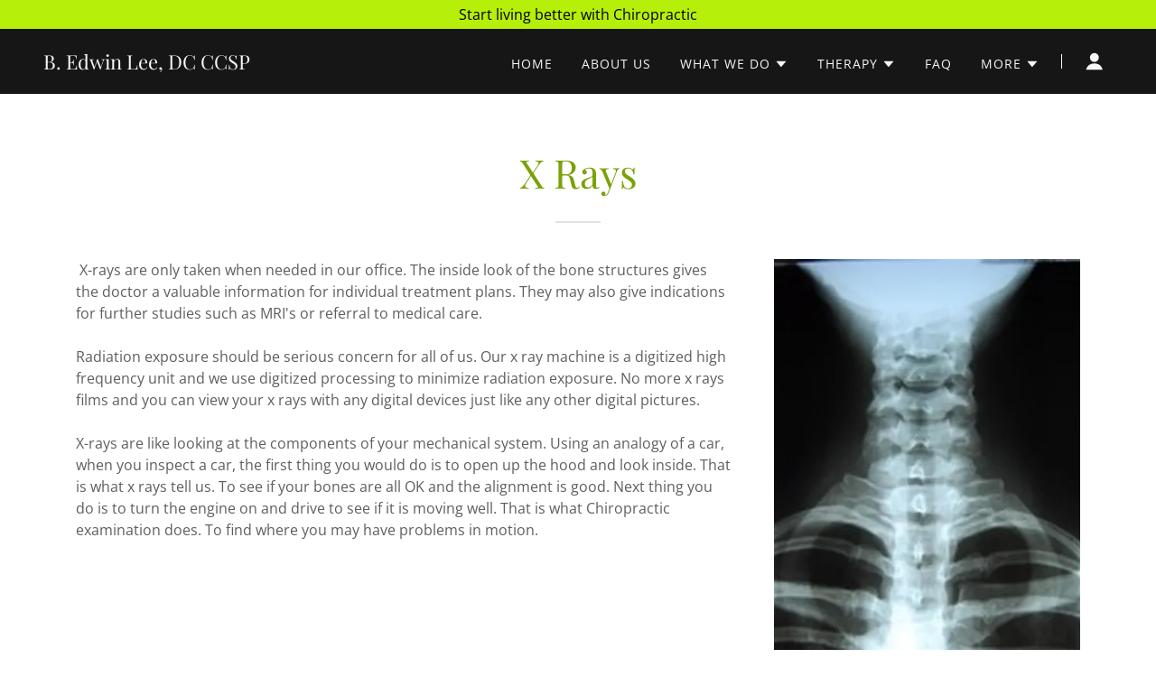

--- FILE ---
content_type: text/html;charset=utf-8
request_url: https://ychiro.com/x-rays
body_size: 16505
content:
<!DOCTYPE html><html lang="en-US"><head><link rel="icon" href="//img1.wsimg.com/isteam/ip/7b49c43f-3043-4878-92b8-0764c49d99b1/favicon/bc18b743-90ad-4c52-a824-bcc0f493f0cb.jpg/:/rs=w:16,h:16,m" sizes="16x16"/><link rel="icon" href="//img1.wsimg.com/isteam/ip/7b49c43f-3043-4878-92b8-0764c49d99b1/favicon/bc18b743-90ad-4c52-a824-bcc0f493f0cb.jpg/:/rs=w:24,h:24,m" sizes="24x24"/><link rel="icon" href="//img1.wsimg.com/isteam/ip/7b49c43f-3043-4878-92b8-0764c49d99b1/favicon/bc18b743-90ad-4c52-a824-bcc0f493f0cb.jpg/:/rs=w:32,h:32,m" sizes="32x32"/><link rel="icon" href="//img1.wsimg.com/isteam/ip/7b49c43f-3043-4878-92b8-0764c49d99b1/favicon/bc18b743-90ad-4c52-a824-bcc0f493f0cb.jpg/:/rs=w:48,h:48,m" sizes="48x48"/><link rel="icon" href="//img1.wsimg.com/isteam/ip/7b49c43f-3043-4878-92b8-0764c49d99b1/favicon/bc18b743-90ad-4c52-a824-bcc0f493f0cb.jpg/:/rs=w:64,h:64,m" sizes="64x64"/><meta charSet="utf-8"/><meta http-equiv="X-UA-Compatible" content="IE=edge"/><meta name="viewport" content="width=device-width, initial-scale=1"/><title>X Rays</title><meta name="author" content="B. Edwin Lee, DC CCSP"/><meta name="generator" content="Starfield Technologies; Go Daddy Website Builder 8.0.0000"/><link rel="manifest" href="/manifest.webmanifest"/><link rel="apple-touch-icon" sizes="57x57" href="//img1.wsimg.com/isteam/ip/7b49c43f-3043-4878-92b8-0764c49d99b1/favicon/bc18b743-90ad-4c52-a824-bcc0f493f0cb.jpg/:/rs=w:57,h:57,m"/><link rel="apple-touch-icon" sizes="60x60" href="//img1.wsimg.com/isteam/ip/7b49c43f-3043-4878-92b8-0764c49d99b1/favicon/bc18b743-90ad-4c52-a824-bcc0f493f0cb.jpg/:/rs=w:60,h:60,m"/><link rel="apple-touch-icon" sizes="72x72" href="//img1.wsimg.com/isteam/ip/7b49c43f-3043-4878-92b8-0764c49d99b1/favicon/bc18b743-90ad-4c52-a824-bcc0f493f0cb.jpg/:/rs=w:72,h:72,m"/><link rel="apple-touch-icon" sizes="114x114" href="//img1.wsimg.com/isteam/ip/7b49c43f-3043-4878-92b8-0764c49d99b1/favicon/bc18b743-90ad-4c52-a824-bcc0f493f0cb.jpg/:/rs=w:114,h:114,m"/><link rel="apple-touch-icon" sizes="120x120" href="//img1.wsimg.com/isteam/ip/7b49c43f-3043-4878-92b8-0764c49d99b1/favicon/bc18b743-90ad-4c52-a824-bcc0f493f0cb.jpg/:/rs=w:120,h:120,m"/><link rel="apple-touch-icon" sizes="144x144" href="//img1.wsimg.com/isteam/ip/7b49c43f-3043-4878-92b8-0764c49d99b1/favicon/bc18b743-90ad-4c52-a824-bcc0f493f0cb.jpg/:/rs=w:144,h:144,m"/><link rel="apple-touch-icon" sizes="152x152" href="//img1.wsimg.com/isteam/ip/7b49c43f-3043-4878-92b8-0764c49d99b1/favicon/bc18b743-90ad-4c52-a824-bcc0f493f0cb.jpg/:/rs=w:152,h:152,m"/><link rel="apple-touch-icon" sizes="180x180" href="//img1.wsimg.com/isteam/ip/7b49c43f-3043-4878-92b8-0764c49d99b1/favicon/bc18b743-90ad-4c52-a824-bcc0f493f0cb.jpg/:/rs=w:180,h:180,m"/><meta property="og:url" content="https://ychiro.com/x-rays"/>
<meta property="og:site_name" content="B. Edwin Lee, DC CCSP"/>
<meta property="og:title" content="B. Edwin Lee, DC CCSP"/>
<meta property="og:description" content="Visit our clinic for comprehensive Chiropractic care.  "/>
<meta property="og:type" content="website"/>
<meta property="og:image" content="https://img1.wsimg.com/isteam/stock/454"/>
<meta property="og:locale" content="en_US"/>
<meta name="twitter:card" content="summary"/>
<meta name="twitter:site" content="@leechiro"/>
<meta name="twitter:title" content="B. Edwin Lee, DC CCSP"/>
<meta name="twitter:description" content="Chiropractor in Torrance Since 1990.
The Best Chiropractic Wellness Center"/>
<meta name="twitter:image" content="https://img1.wsimg.com/isteam/stock/454"/>
<meta name="twitter:image:alt" content="B. Edwin Lee, DC CCSP"/>
<meta name="theme-color" content="#B6EF09"/><style data-inline-fonts>/* cyrillic */
@font-face {
  font-family: 'Playfair Display';
  font-style: normal;
  font-weight: 400;
  font-display: swap;
  src: url(https://img1.wsimg.com/gfonts/s/playfairdisplay/v40/nuFiD-vYSZviVYUb_rj3ij__anPXDTjYgFE_.woff2) format('woff2');
  unicode-range: U+0301, U+0400-045F, U+0490-0491, U+04B0-04B1, U+2116;
}
/* vietnamese */
@font-face {
  font-family: 'Playfair Display';
  font-style: normal;
  font-weight: 400;
  font-display: swap;
  src: url(https://img1.wsimg.com/gfonts/s/playfairdisplay/v40/nuFiD-vYSZviVYUb_rj3ij__anPXDTPYgFE_.woff2) format('woff2');
  unicode-range: U+0102-0103, U+0110-0111, U+0128-0129, U+0168-0169, U+01A0-01A1, U+01AF-01B0, U+0300-0301, U+0303-0304, U+0308-0309, U+0323, U+0329, U+1EA0-1EF9, U+20AB;
}
/* latin-ext */
@font-face {
  font-family: 'Playfair Display';
  font-style: normal;
  font-weight: 400;
  font-display: swap;
  src: url(https://img1.wsimg.com/gfonts/s/playfairdisplay/v40/nuFiD-vYSZviVYUb_rj3ij__anPXDTLYgFE_.woff2) format('woff2');
  unicode-range: U+0100-02BA, U+02BD-02C5, U+02C7-02CC, U+02CE-02D7, U+02DD-02FF, U+0304, U+0308, U+0329, U+1D00-1DBF, U+1E00-1E9F, U+1EF2-1EFF, U+2020, U+20A0-20AB, U+20AD-20C0, U+2113, U+2C60-2C7F, U+A720-A7FF;
}
/* latin */
@font-face {
  font-family: 'Playfair Display';
  font-style: normal;
  font-weight: 400;
  font-display: swap;
  src: url(https://img1.wsimg.com/gfonts/s/playfairdisplay/v40/nuFiD-vYSZviVYUb_rj3ij__anPXDTzYgA.woff2) format('woff2');
  unicode-range: U+0000-00FF, U+0131, U+0152-0153, U+02BB-02BC, U+02C6, U+02DA, U+02DC, U+0304, U+0308, U+0329, U+2000-206F, U+20AC, U+2122, U+2191, U+2193, U+2212, U+2215, U+FEFF, U+FFFD;
}
/* cyrillic */
@font-face {
  font-family: 'Playfair Display';
  font-style: normal;
  font-weight: 700;
  font-display: swap;
  src: url(https://img1.wsimg.com/gfonts/s/playfairdisplay/v40/nuFiD-vYSZviVYUb_rj3ij__anPXDTjYgFE_.woff2) format('woff2');
  unicode-range: U+0301, U+0400-045F, U+0490-0491, U+04B0-04B1, U+2116;
}
/* vietnamese */
@font-face {
  font-family: 'Playfair Display';
  font-style: normal;
  font-weight: 700;
  font-display: swap;
  src: url(https://img1.wsimg.com/gfonts/s/playfairdisplay/v40/nuFiD-vYSZviVYUb_rj3ij__anPXDTPYgFE_.woff2) format('woff2');
  unicode-range: U+0102-0103, U+0110-0111, U+0128-0129, U+0168-0169, U+01A0-01A1, U+01AF-01B0, U+0300-0301, U+0303-0304, U+0308-0309, U+0323, U+0329, U+1EA0-1EF9, U+20AB;
}
/* latin-ext */
@font-face {
  font-family: 'Playfair Display';
  font-style: normal;
  font-weight: 700;
  font-display: swap;
  src: url(https://img1.wsimg.com/gfonts/s/playfairdisplay/v40/nuFiD-vYSZviVYUb_rj3ij__anPXDTLYgFE_.woff2) format('woff2');
  unicode-range: U+0100-02BA, U+02BD-02C5, U+02C7-02CC, U+02CE-02D7, U+02DD-02FF, U+0304, U+0308, U+0329, U+1D00-1DBF, U+1E00-1E9F, U+1EF2-1EFF, U+2020, U+20A0-20AB, U+20AD-20C0, U+2113, U+2C60-2C7F, U+A720-A7FF;
}
/* latin */
@font-face {
  font-family: 'Playfair Display';
  font-style: normal;
  font-weight: 700;
  font-display: swap;
  src: url(https://img1.wsimg.com/gfonts/s/playfairdisplay/v40/nuFiD-vYSZviVYUb_rj3ij__anPXDTzYgA.woff2) format('woff2');
  unicode-range: U+0000-00FF, U+0131, U+0152-0153, U+02BB-02BC, U+02C6, U+02DA, U+02DC, U+0304, U+0308, U+0329, U+2000-206F, U+20AC, U+2122, U+2191, U+2193, U+2212, U+2215, U+FEFF, U+FFFD;
}
/* cyrillic */
@font-face {
  font-family: 'Playfair Display';
  font-style: normal;
  font-weight: 900;
  font-display: swap;
  src: url(https://img1.wsimg.com/gfonts/s/playfairdisplay/v40/nuFiD-vYSZviVYUb_rj3ij__anPXDTjYgFE_.woff2) format('woff2');
  unicode-range: U+0301, U+0400-045F, U+0490-0491, U+04B0-04B1, U+2116;
}
/* vietnamese */
@font-face {
  font-family: 'Playfair Display';
  font-style: normal;
  font-weight: 900;
  font-display: swap;
  src: url(https://img1.wsimg.com/gfonts/s/playfairdisplay/v40/nuFiD-vYSZviVYUb_rj3ij__anPXDTPYgFE_.woff2) format('woff2');
  unicode-range: U+0102-0103, U+0110-0111, U+0128-0129, U+0168-0169, U+01A0-01A1, U+01AF-01B0, U+0300-0301, U+0303-0304, U+0308-0309, U+0323, U+0329, U+1EA0-1EF9, U+20AB;
}
/* latin-ext */
@font-face {
  font-family: 'Playfair Display';
  font-style: normal;
  font-weight: 900;
  font-display: swap;
  src: url(https://img1.wsimg.com/gfonts/s/playfairdisplay/v40/nuFiD-vYSZviVYUb_rj3ij__anPXDTLYgFE_.woff2) format('woff2');
  unicode-range: U+0100-02BA, U+02BD-02C5, U+02C7-02CC, U+02CE-02D7, U+02DD-02FF, U+0304, U+0308, U+0329, U+1D00-1DBF, U+1E00-1E9F, U+1EF2-1EFF, U+2020, U+20A0-20AB, U+20AD-20C0, U+2113, U+2C60-2C7F, U+A720-A7FF;
}
/* latin */
@font-face {
  font-family: 'Playfair Display';
  font-style: normal;
  font-weight: 900;
  font-display: swap;
  src: url(https://img1.wsimg.com/gfonts/s/playfairdisplay/v40/nuFiD-vYSZviVYUb_rj3ij__anPXDTzYgA.woff2) format('woff2');
  unicode-range: U+0000-00FF, U+0131, U+0152-0153, U+02BB-02BC, U+02C6, U+02DA, U+02DC, U+0304, U+0308, U+0329, U+2000-206F, U+20AC, U+2122, U+2191, U+2193, U+2212, U+2215, U+FEFF, U+FFFD;
}

/* cyrillic-ext */
@font-face {
  font-family: 'Open Sans';
  font-style: italic;
  font-weight: 300;
  font-stretch: 100%;
  font-display: swap;
  src: url(https://img1.wsimg.com/gfonts/s/opensans/v44/memtYaGs126MiZpBA-UFUIcVXSCEkx2cmqvXlWqWtE6F15M.woff2) format('woff2');
  unicode-range: U+0460-052F, U+1C80-1C8A, U+20B4, U+2DE0-2DFF, U+A640-A69F, U+FE2E-FE2F;
}
/* cyrillic */
@font-face {
  font-family: 'Open Sans';
  font-style: italic;
  font-weight: 300;
  font-stretch: 100%;
  font-display: swap;
  src: url(https://img1.wsimg.com/gfonts/s/opensans/v44/memtYaGs126MiZpBA-UFUIcVXSCEkx2cmqvXlWqWvU6F15M.woff2) format('woff2');
  unicode-range: U+0301, U+0400-045F, U+0490-0491, U+04B0-04B1, U+2116;
}
/* greek-ext */
@font-face {
  font-family: 'Open Sans';
  font-style: italic;
  font-weight: 300;
  font-stretch: 100%;
  font-display: swap;
  src: url(https://img1.wsimg.com/gfonts/s/opensans/v44/memtYaGs126MiZpBA-UFUIcVXSCEkx2cmqvXlWqWtU6F15M.woff2) format('woff2');
  unicode-range: U+1F00-1FFF;
}
/* greek */
@font-face {
  font-family: 'Open Sans';
  font-style: italic;
  font-weight: 300;
  font-stretch: 100%;
  font-display: swap;
  src: url(https://img1.wsimg.com/gfonts/s/opensans/v44/memtYaGs126MiZpBA-UFUIcVXSCEkx2cmqvXlWqWuk6F15M.woff2) format('woff2');
  unicode-range: U+0370-0377, U+037A-037F, U+0384-038A, U+038C, U+038E-03A1, U+03A3-03FF;
}
/* hebrew */
@font-face {
  font-family: 'Open Sans';
  font-style: italic;
  font-weight: 300;
  font-stretch: 100%;
  font-display: swap;
  src: url(https://img1.wsimg.com/gfonts/s/opensans/v44/memtYaGs126MiZpBA-UFUIcVXSCEkx2cmqvXlWqWu06F15M.woff2) format('woff2');
  unicode-range: U+0307-0308, U+0590-05FF, U+200C-2010, U+20AA, U+25CC, U+FB1D-FB4F;
}
/* math */
@font-face {
  font-family: 'Open Sans';
  font-style: italic;
  font-weight: 300;
  font-stretch: 100%;
  font-display: swap;
  src: url(https://img1.wsimg.com/gfonts/s/opensans/v44/memtYaGs126MiZpBA-UFUIcVXSCEkx2cmqvXlWqWxU6F15M.woff2) format('woff2');
  unicode-range: U+0302-0303, U+0305, U+0307-0308, U+0310, U+0312, U+0315, U+031A, U+0326-0327, U+032C, U+032F-0330, U+0332-0333, U+0338, U+033A, U+0346, U+034D, U+0391-03A1, U+03A3-03A9, U+03B1-03C9, U+03D1, U+03D5-03D6, U+03F0-03F1, U+03F4-03F5, U+2016-2017, U+2034-2038, U+203C, U+2040, U+2043, U+2047, U+2050, U+2057, U+205F, U+2070-2071, U+2074-208E, U+2090-209C, U+20D0-20DC, U+20E1, U+20E5-20EF, U+2100-2112, U+2114-2115, U+2117-2121, U+2123-214F, U+2190, U+2192, U+2194-21AE, U+21B0-21E5, U+21F1-21F2, U+21F4-2211, U+2213-2214, U+2216-22FF, U+2308-230B, U+2310, U+2319, U+231C-2321, U+2336-237A, U+237C, U+2395, U+239B-23B7, U+23D0, U+23DC-23E1, U+2474-2475, U+25AF, U+25B3, U+25B7, U+25BD, U+25C1, U+25CA, U+25CC, U+25FB, U+266D-266F, U+27C0-27FF, U+2900-2AFF, U+2B0E-2B11, U+2B30-2B4C, U+2BFE, U+3030, U+FF5B, U+FF5D, U+1D400-1D7FF, U+1EE00-1EEFF;
}
/* symbols */
@font-face {
  font-family: 'Open Sans';
  font-style: italic;
  font-weight: 300;
  font-stretch: 100%;
  font-display: swap;
  src: url(https://img1.wsimg.com/gfonts/s/opensans/v44/memtYaGs126MiZpBA-UFUIcVXSCEkx2cmqvXlWqW106F15M.woff2) format('woff2');
  unicode-range: U+0001-000C, U+000E-001F, U+007F-009F, U+20DD-20E0, U+20E2-20E4, U+2150-218F, U+2190, U+2192, U+2194-2199, U+21AF, U+21E6-21F0, U+21F3, U+2218-2219, U+2299, U+22C4-22C6, U+2300-243F, U+2440-244A, U+2460-24FF, U+25A0-27BF, U+2800-28FF, U+2921-2922, U+2981, U+29BF, U+29EB, U+2B00-2BFF, U+4DC0-4DFF, U+FFF9-FFFB, U+10140-1018E, U+10190-1019C, U+101A0, U+101D0-101FD, U+102E0-102FB, U+10E60-10E7E, U+1D2C0-1D2D3, U+1D2E0-1D37F, U+1F000-1F0FF, U+1F100-1F1AD, U+1F1E6-1F1FF, U+1F30D-1F30F, U+1F315, U+1F31C, U+1F31E, U+1F320-1F32C, U+1F336, U+1F378, U+1F37D, U+1F382, U+1F393-1F39F, U+1F3A7-1F3A8, U+1F3AC-1F3AF, U+1F3C2, U+1F3C4-1F3C6, U+1F3CA-1F3CE, U+1F3D4-1F3E0, U+1F3ED, U+1F3F1-1F3F3, U+1F3F5-1F3F7, U+1F408, U+1F415, U+1F41F, U+1F426, U+1F43F, U+1F441-1F442, U+1F444, U+1F446-1F449, U+1F44C-1F44E, U+1F453, U+1F46A, U+1F47D, U+1F4A3, U+1F4B0, U+1F4B3, U+1F4B9, U+1F4BB, U+1F4BF, U+1F4C8-1F4CB, U+1F4D6, U+1F4DA, U+1F4DF, U+1F4E3-1F4E6, U+1F4EA-1F4ED, U+1F4F7, U+1F4F9-1F4FB, U+1F4FD-1F4FE, U+1F503, U+1F507-1F50B, U+1F50D, U+1F512-1F513, U+1F53E-1F54A, U+1F54F-1F5FA, U+1F610, U+1F650-1F67F, U+1F687, U+1F68D, U+1F691, U+1F694, U+1F698, U+1F6AD, U+1F6B2, U+1F6B9-1F6BA, U+1F6BC, U+1F6C6-1F6CF, U+1F6D3-1F6D7, U+1F6E0-1F6EA, U+1F6F0-1F6F3, U+1F6F7-1F6FC, U+1F700-1F7FF, U+1F800-1F80B, U+1F810-1F847, U+1F850-1F859, U+1F860-1F887, U+1F890-1F8AD, U+1F8B0-1F8BB, U+1F8C0-1F8C1, U+1F900-1F90B, U+1F93B, U+1F946, U+1F984, U+1F996, U+1F9E9, U+1FA00-1FA6F, U+1FA70-1FA7C, U+1FA80-1FA89, U+1FA8F-1FAC6, U+1FACE-1FADC, U+1FADF-1FAE9, U+1FAF0-1FAF8, U+1FB00-1FBFF;
}
/* vietnamese */
@font-face {
  font-family: 'Open Sans';
  font-style: italic;
  font-weight: 300;
  font-stretch: 100%;
  font-display: swap;
  src: url(https://img1.wsimg.com/gfonts/s/opensans/v44/memtYaGs126MiZpBA-UFUIcVXSCEkx2cmqvXlWqWtk6F15M.woff2) format('woff2');
  unicode-range: U+0102-0103, U+0110-0111, U+0128-0129, U+0168-0169, U+01A0-01A1, U+01AF-01B0, U+0300-0301, U+0303-0304, U+0308-0309, U+0323, U+0329, U+1EA0-1EF9, U+20AB;
}
/* latin-ext */
@font-face {
  font-family: 'Open Sans';
  font-style: italic;
  font-weight: 300;
  font-stretch: 100%;
  font-display: swap;
  src: url(https://img1.wsimg.com/gfonts/s/opensans/v44/memtYaGs126MiZpBA-UFUIcVXSCEkx2cmqvXlWqWt06F15M.woff2) format('woff2');
  unicode-range: U+0100-02BA, U+02BD-02C5, U+02C7-02CC, U+02CE-02D7, U+02DD-02FF, U+0304, U+0308, U+0329, U+1D00-1DBF, U+1E00-1E9F, U+1EF2-1EFF, U+2020, U+20A0-20AB, U+20AD-20C0, U+2113, U+2C60-2C7F, U+A720-A7FF;
}
/* latin */
@font-face {
  font-family: 'Open Sans';
  font-style: italic;
  font-weight: 300;
  font-stretch: 100%;
  font-display: swap;
  src: url(https://img1.wsimg.com/gfonts/s/opensans/v44/memtYaGs126MiZpBA-UFUIcVXSCEkx2cmqvXlWqWuU6F.woff2) format('woff2');
  unicode-range: U+0000-00FF, U+0131, U+0152-0153, U+02BB-02BC, U+02C6, U+02DA, U+02DC, U+0304, U+0308, U+0329, U+2000-206F, U+20AC, U+2122, U+2191, U+2193, U+2212, U+2215, U+FEFF, U+FFFD;
}
/* cyrillic-ext */
@font-face {
  font-family: 'Open Sans';
  font-style: italic;
  font-weight: 400;
  font-stretch: 100%;
  font-display: swap;
  src: url(https://img1.wsimg.com/gfonts/s/opensans/v44/memtYaGs126MiZpBA-UFUIcVXSCEkx2cmqvXlWqWtE6F15M.woff2) format('woff2');
  unicode-range: U+0460-052F, U+1C80-1C8A, U+20B4, U+2DE0-2DFF, U+A640-A69F, U+FE2E-FE2F;
}
/* cyrillic */
@font-face {
  font-family: 'Open Sans';
  font-style: italic;
  font-weight: 400;
  font-stretch: 100%;
  font-display: swap;
  src: url(https://img1.wsimg.com/gfonts/s/opensans/v44/memtYaGs126MiZpBA-UFUIcVXSCEkx2cmqvXlWqWvU6F15M.woff2) format('woff2');
  unicode-range: U+0301, U+0400-045F, U+0490-0491, U+04B0-04B1, U+2116;
}
/* greek-ext */
@font-face {
  font-family: 'Open Sans';
  font-style: italic;
  font-weight: 400;
  font-stretch: 100%;
  font-display: swap;
  src: url(https://img1.wsimg.com/gfonts/s/opensans/v44/memtYaGs126MiZpBA-UFUIcVXSCEkx2cmqvXlWqWtU6F15M.woff2) format('woff2');
  unicode-range: U+1F00-1FFF;
}
/* greek */
@font-face {
  font-family: 'Open Sans';
  font-style: italic;
  font-weight: 400;
  font-stretch: 100%;
  font-display: swap;
  src: url(https://img1.wsimg.com/gfonts/s/opensans/v44/memtYaGs126MiZpBA-UFUIcVXSCEkx2cmqvXlWqWuk6F15M.woff2) format('woff2');
  unicode-range: U+0370-0377, U+037A-037F, U+0384-038A, U+038C, U+038E-03A1, U+03A3-03FF;
}
/* hebrew */
@font-face {
  font-family: 'Open Sans';
  font-style: italic;
  font-weight: 400;
  font-stretch: 100%;
  font-display: swap;
  src: url(https://img1.wsimg.com/gfonts/s/opensans/v44/memtYaGs126MiZpBA-UFUIcVXSCEkx2cmqvXlWqWu06F15M.woff2) format('woff2');
  unicode-range: U+0307-0308, U+0590-05FF, U+200C-2010, U+20AA, U+25CC, U+FB1D-FB4F;
}
/* math */
@font-face {
  font-family: 'Open Sans';
  font-style: italic;
  font-weight: 400;
  font-stretch: 100%;
  font-display: swap;
  src: url(https://img1.wsimg.com/gfonts/s/opensans/v44/memtYaGs126MiZpBA-UFUIcVXSCEkx2cmqvXlWqWxU6F15M.woff2) format('woff2');
  unicode-range: U+0302-0303, U+0305, U+0307-0308, U+0310, U+0312, U+0315, U+031A, U+0326-0327, U+032C, U+032F-0330, U+0332-0333, U+0338, U+033A, U+0346, U+034D, U+0391-03A1, U+03A3-03A9, U+03B1-03C9, U+03D1, U+03D5-03D6, U+03F0-03F1, U+03F4-03F5, U+2016-2017, U+2034-2038, U+203C, U+2040, U+2043, U+2047, U+2050, U+2057, U+205F, U+2070-2071, U+2074-208E, U+2090-209C, U+20D0-20DC, U+20E1, U+20E5-20EF, U+2100-2112, U+2114-2115, U+2117-2121, U+2123-214F, U+2190, U+2192, U+2194-21AE, U+21B0-21E5, U+21F1-21F2, U+21F4-2211, U+2213-2214, U+2216-22FF, U+2308-230B, U+2310, U+2319, U+231C-2321, U+2336-237A, U+237C, U+2395, U+239B-23B7, U+23D0, U+23DC-23E1, U+2474-2475, U+25AF, U+25B3, U+25B7, U+25BD, U+25C1, U+25CA, U+25CC, U+25FB, U+266D-266F, U+27C0-27FF, U+2900-2AFF, U+2B0E-2B11, U+2B30-2B4C, U+2BFE, U+3030, U+FF5B, U+FF5D, U+1D400-1D7FF, U+1EE00-1EEFF;
}
/* symbols */
@font-face {
  font-family: 'Open Sans';
  font-style: italic;
  font-weight: 400;
  font-stretch: 100%;
  font-display: swap;
  src: url(https://img1.wsimg.com/gfonts/s/opensans/v44/memtYaGs126MiZpBA-UFUIcVXSCEkx2cmqvXlWqW106F15M.woff2) format('woff2');
  unicode-range: U+0001-000C, U+000E-001F, U+007F-009F, U+20DD-20E0, U+20E2-20E4, U+2150-218F, U+2190, U+2192, U+2194-2199, U+21AF, U+21E6-21F0, U+21F3, U+2218-2219, U+2299, U+22C4-22C6, U+2300-243F, U+2440-244A, U+2460-24FF, U+25A0-27BF, U+2800-28FF, U+2921-2922, U+2981, U+29BF, U+29EB, U+2B00-2BFF, U+4DC0-4DFF, U+FFF9-FFFB, U+10140-1018E, U+10190-1019C, U+101A0, U+101D0-101FD, U+102E0-102FB, U+10E60-10E7E, U+1D2C0-1D2D3, U+1D2E0-1D37F, U+1F000-1F0FF, U+1F100-1F1AD, U+1F1E6-1F1FF, U+1F30D-1F30F, U+1F315, U+1F31C, U+1F31E, U+1F320-1F32C, U+1F336, U+1F378, U+1F37D, U+1F382, U+1F393-1F39F, U+1F3A7-1F3A8, U+1F3AC-1F3AF, U+1F3C2, U+1F3C4-1F3C6, U+1F3CA-1F3CE, U+1F3D4-1F3E0, U+1F3ED, U+1F3F1-1F3F3, U+1F3F5-1F3F7, U+1F408, U+1F415, U+1F41F, U+1F426, U+1F43F, U+1F441-1F442, U+1F444, U+1F446-1F449, U+1F44C-1F44E, U+1F453, U+1F46A, U+1F47D, U+1F4A3, U+1F4B0, U+1F4B3, U+1F4B9, U+1F4BB, U+1F4BF, U+1F4C8-1F4CB, U+1F4D6, U+1F4DA, U+1F4DF, U+1F4E3-1F4E6, U+1F4EA-1F4ED, U+1F4F7, U+1F4F9-1F4FB, U+1F4FD-1F4FE, U+1F503, U+1F507-1F50B, U+1F50D, U+1F512-1F513, U+1F53E-1F54A, U+1F54F-1F5FA, U+1F610, U+1F650-1F67F, U+1F687, U+1F68D, U+1F691, U+1F694, U+1F698, U+1F6AD, U+1F6B2, U+1F6B9-1F6BA, U+1F6BC, U+1F6C6-1F6CF, U+1F6D3-1F6D7, U+1F6E0-1F6EA, U+1F6F0-1F6F3, U+1F6F7-1F6FC, U+1F700-1F7FF, U+1F800-1F80B, U+1F810-1F847, U+1F850-1F859, U+1F860-1F887, U+1F890-1F8AD, U+1F8B0-1F8BB, U+1F8C0-1F8C1, U+1F900-1F90B, U+1F93B, U+1F946, U+1F984, U+1F996, U+1F9E9, U+1FA00-1FA6F, U+1FA70-1FA7C, U+1FA80-1FA89, U+1FA8F-1FAC6, U+1FACE-1FADC, U+1FADF-1FAE9, U+1FAF0-1FAF8, U+1FB00-1FBFF;
}
/* vietnamese */
@font-face {
  font-family: 'Open Sans';
  font-style: italic;
  font-weight: 400;
  font-stretch: 100%;
  font-display: swap;
  src: url(https://img1.wsimg.com/gfonts/s/opensans/v44/memtYaGs126MiZpBA-UFUIcVXSCEkx2cmqvXlWqWtk6F15M.woff2) format('woff2');
  unicode-range: U+0102-0103, U+0110-0111, U+0128-0129, U+0168-0169, U+01A0-01A1, U+01AF-01B0, U+0300-0301, U+0303-0304, U+0308-0309, U+0323, U+0329, U+1EA0-1EF9, U+20AB;
}
/* latin-ext */
@font-face {
  font-family: 'Open Sans';
  font-style: italic;
  font-weight: 400;
  font-stretch: 100%;
  font-display: swap;
  src: url(https://img1.wsimg.com/gfonts/s/opensans/v44/memtYaGs126MiZpBA-UFUIcVXSCEkx2cmqvXlWqWt06F15M.woff2) format('woff2');
  unicode-range: U+0100-02BA, U+02BD-02C5, U+02C7-02CC, U+02CE-02D7, U+02DD-02FF, U+0304, U+0308, U+0329, U+1D00-1DBF, U+1E00-1E9F, U+1EF2-1EFF, U+2020, U+20A0-20AB, U+20AD-20C0, U+2113, U+2C60-2C7F, U+A720-A7FF;
}
/* latin */
@font-face {
  font-family: 'Open Sans';
  font-style: italic;
  font-weight: 400;
  font-stretch: 100%;
  font-display: swap;
  src: url(https://img1.wsimg.com/gfonts/s/opensans/v44/memtYaGs126MiZpBA-UFUIcVXSCEkx2cmqvXlWqWuU6F.woff2) format('woff2');
  unicode-range: U+0000-00FF, U+0131, U+0152-0153, U+02BB-02BC, U+02C6, U+02DA, U+02DC, U+0304, U+0308, U+0329, U+2000-206F, U+20AC, U+2122, U+2191, U+2193, U+2212, U+2215, U+FEFF, U+FFFD;
}
/* cyrillic-ext */
@font-face {
  font-family: 'Open Sans';
  font-style: italic;
  font-weight: 700;
  font-stretch: 100%;
  font-display: swap;
  src: url(https://img1.wsimg.com/gfonts/s/opensans/v44/memtYaGs126MiZpBA-UFUIcVXSCEkx2cmqvXlWqWtE6F15M.woff2) format('woff2');
  unicode-range: U+0460-052F, U+1C80-1C8A, U+20B4, U+2DE0-2DFF, U+A640-A69F, U+FE2E-FE2F;
}
/* cyrillic */
@font-face {
  font-family: 'Open Sans';
  font-style: italic;
  font-weight: 700;
  font-stretch: 100%;
  font-display: swap;
  src: url(https://img1.wsimg.com/gfonts/s/opensans/v44/memtYaGs126MiZpBA-UFUIcVXSCEkx2cmqvXlWqWvU6F15M.woff2) format('woff2');
  unicode-range: U+0301, U+0400-045F, U+0490-0491, U+04B0-04B1, U+2116;
}
/* greek-ext */
@font-face {
  font-family: 'Open Sans';
  font-style: italic;
  font-weight: 700;
  font-stretch: 100%;
  font-display: swap;
  src: url(https://img1.wsimg.com/gfonts/s/opensans/v44/memtYaGs126MiZpBA-UFUIcVXSCEkx2cmqvXlWqWtU6F15M.woff2) format('woff2');
  unicode-range: U+1F00-1FFF;
}
/* greek */
@font-face {
  font-family: 'Open Sans';
  font-style: italic;
  font-weight: 700;
  font-stretch: 100%;
  font-display: swap;
  src: url(https://img1.wsimg.com/gfonts/s/opensans/v44/memtYaGs126MiZpBA-UFUIcVXSCEkx2cmqvXlWqWuk6F15M.woff2) format('woff2');
  unicode-range: U+0370-0377, U+037A-037F, U+0384-038A, U+038C, U+038E-03A1, U+03A3-03FF;
}
/* hebrew */
@font-face {
  font-family: 'Open Sans';
  font-style: italic;
  font-weight: 700;
  font-stretch: 100%;
  font-display: swap;
  src: url(https://img1.wsimg.com/gfonts/s/opensans/v44/memtYaGs126MiZpBA-UFUIcVXSCEkx2cmqvXlWqWu06F15M.woff2) format('woff2');
  unicode-range: U+0307-0308, U+0590-05FF, U+200C-2010, U+20AA, U+25CC, U+FB1D-FB4F;
}
/* math */
@font-face {
  font-family: 'Open Sans';
  font-style: italic;
  font-weight: 700;
  font-stretch: 100%;
  font-display: swap;
  src: url(https://img1.wsimg.com/gfonts/s/opensans/v44/memtYaGs126MiZpBA-UFUIcVXSCEkx2cmqvXlWqWxU6F15M.woff2) format('woff2');
  unicode-range: U+0302-0303, U+0305, U+0307-0308, U+0310, U+0312, U+0315, U+031A, U+0326-0327, U+032C, U+032F-0330, U+0332-0333, U+0338, U+033A, U+0346, U+034D, U+0391-03A1, U+03A3-03A9, U+03B1-03C9, U+03D1, U+03D5-03D6, U+03F0-03F1, U+03F4-03F5, U+2016-2017, U+2034-2038, U+203C, U+2040, U+2043, U+2047, U+2050, U+2057, U+205F, U+2070-2071, U+2074-208E, U+2090-209C, U+20D0-20DC, U+20E1, U+20E5-20EF, U+2100-2112, U+2114-2115, U+2117-2121, U+2123-214F, U+2190, U+2192, U+2194-21AE, U+21B0-21E5, U+21F1-21F2, U+21F4-2211, U+2213-2214, U+2216-22FF, U+2308-230B, U+2310, U+2319, U+231C-2321, U+2336-237A, U+237C, U+2395, U+239B-23B7, U+23D0, U+23DC-23E1, U+2474-2475, U+25AF, U+25B3, U+25B7, U+25BD, U+25C1, U+25CA, U+25CC, U+25FB, U+266D-266F, U+27C0-27FF, U+2900-2AFF, U+2B0E-2B11, U+2B30-2B4C, U+2BFE, U+3030, U+FF5B, U+FF5D, U+1D400-1D7FF, U+1EE00-1EEFF;
}
/* symbols */
@font-face {
  font-family: 'Open Sans';
  font-style: italic;
  font-weight: 700;
  font-stretch: 100%;
  font-display: swap;
  src: url(https://img1.wsimg.com/gfonts/s/opensans/v44/memtYaGs126MiZpBA-UFUIcVXSCEkx2cmqvXlWqW106F15M.woff2) format('woff2');
  unicode-range: U+0001-000C, U+000E-001F, U+007F-009F, U+20DD-20E0, U+20E2-20E4, U+2150-218F, U+2190, U+2192, U+2194-2199, U+21AF, U+21E6-21F0, U+21F3, U+2218-2219, U+2299, U+22C4-22C6, U+2300-243F, U+2440-244A, U+2460-24FF, U+25A0-27BF, U+2800-28FF, U+2921-2922, U+2981, U+29BF, U+29EB, U+2B00-2BFF, U+4DC0-4DFF, U+FFF9-FFFB, U+10140-1018E, U+10190-1019C, U+101A0, U+101D0-101FD, U+102E0-102FB, U+10E60-10E7E, U+1D2C0-1D2D3, U+1D2E0-1D37F, U+1F000-1F0FF, U+1F100-1F1AD, U+1F1E6-1F1FF, U+1F30D-1F30F, U+1F315, U+1F31C, U+1F31E, U+1F320-1F32C, U+1F336, U+1F378, U+1F37D, U+1F382, U+1F393-1F39F, U+1F3A7-1F3A8, U+1F3AC-1F3AF, U+1F3C2, U+1F3C4-1F3C6, U+1F3CA-1F3CE, U+1F3D4-1F3E0, U+1F3ED, U+1F3F1-1F3F3, U+1F3F5-1F3F7, U+1F408, U+1F415, U+1F41F, U+1F426, U+1F43F, U+1F441-1F442, U+1F444, U+1F446-1F449, U+1F44C-1F44E, U+1F453, U+1F46A, U+1F47D, U+1F4A3, U+1F4B0, U+1F4B3, U+1F4B9, U+1F4BB, U+1F4BF, U+1F4C8-1F4CB, U+1F4D6, U+1F4DA, U+1F4DF, U+1F4E3-1F4E6, U+1F4EA-1F4ED, U+1F4F7, U+1F4F9-1F4FB, U+1F4FD-1F4FE, U+1F503, U+1F507-1F50B, U+1F50D, U+1F512-1F513, U+1F53E-1F54A, U+1F54F-1F5FA, U+1F610, U+1F650-1F67F, U+1F687, U+1F68D, U+1F691, U+1F694, U+1F698, U+1F6AD, U+1F6B2, U+1F6B9-1F6BA, U+1F6BC, U+1F6C6-1F6CF, U+1F6D3-1F6D7, U+1F6E0-1F6EA, U+1F6F0-1F6F3, U+1F6F7-1F6FC, U+1F700-1F7FF, U+1F800-1F80B, U+1F810-1F847, U+1F850-1F859, U+1F860-1F887, U+1F890-1F8AD, U+1F8B0-1F8BB, U+1F8C0-1F8C1, U+1F900-1F90B, U+1F93B, U+1F946, U+1F984, U+1F996, U+1F9E9, U+1FA00-1FA6F, U+1FA70-1FA7C, U+1FA80-1FA89, U+1FA8F-1FAC6, U+1FACE-1FADC, U+1FADF-1FAE9, U+1FAF0-1FAF8, U+1FB00-1FBFF;
}
/* vietnamese */
@font-face {
  font-family: 'Open Sans';
  font-style: italic;
  font-weight: 700;
  font-stretch: 100%;
  font-display: swap;
  src: url(https://img1.wsimg.com/gfonts/s/opensans/v44/memtYaGs126MiZpBA-UFUIcVXSCEkx2cmqvXlWqWtk6F15M.woff2) format('woff2');
  unicode-range: U+0102-0103, U+0110-0111, U+0128-0129, U+0168-0169, U+01A0-01A1, U+01AF-01B0, U+0300-0301, U+0303-0304, U+0308-0309, U+0323, U+0329, U+1EA0-1EF9, U+20AB;
}
/* latin-ext */
@font-face {
  font-family: 'Open Sans';
  font-style: italic;
  font-weight: 700;
  font-stretch: 100%;
  font-display: swap;
  src: url(https://img1.wsimg.com/gfonts/s/opensans/v44/memtYaGs126MiZpBA-UFUIcVXSCEkx2cmqvXlWqWt06F15M.woff2) format('woff2');
  unicode-range: U+0100-02BA, U+02BD-02C5, U+02C7-02CC, U+02CE-02D7, U+02DD-02FF, U+0304, U+0308, U+0329, U+1D00-1DBF, U+1E00-1E9F, U+1EF2-1EFF, U+2020, U+20A0-20AB, U+20AD-20C0, U+2113, U+2C60-2C7F, U+A720-A7FF;
}
/* latin */
@font-face {
  font-family: 'Open Sans';
  font-style: italic;
  font-weight: 700;
  font-stretch: 100%;
  font-display: swap;
  src: url(https://img1.wsimg.com/gfonts/s/opensans/v44/memtYaGs126MiZpBA-UFUIcVXSCEkx2cmqvXlWqWuU6F.woff2) format('woff2');
  unicode-range: U+0000-00FF, U+0131, U+0152-0153, U+02BB-02BC, U+02C6, U+02DA, U+02DC, U+0304, U+0308, U+0329, U+2000-206F, U+20AC, U+2122, U+2191, U+2193, U+2212, U+2215, U+FEFF, U+FFFD;
}
/* cyrillic-ext */
@font-face {
  font-family: 'Open Sans';
  font-style: normal;
  font-weight: 300;
  font-stretch: 100%;
  font-display: swap;
  src: url(https://img1.wsimg.com/gfonts/s/opensans/v44/memvYaGs126MiZpBA-UvWbX2vVnXBbObj2OVTSKmu1aB.woff2) format('woff2');
  unicode-range: U+0460-052F, U+1C80-1C8A, U+20B4, U+2DE0-2DFF, U+A640-A69F, U+FE2E-FE2F;
}
/* cyrillic */
@font-face {
  font-family: 'Open Sans';
  font-style: normal;
  font-weight: 300;
  font-stretch: 100%;
  font-display: swap;
  src: url(https://img1.wsimg.com/gfonts/s/opensans/v44/memvYaGs126MiZpBA-UvWbX2vVnXBbObj2OVTSumu1aB.woff2) format('woff2');
  unicode-range: U+0301, U+0400-045F, U+0490-0491, U+04B0-04B1, U+2116;
}
/* greek-ext */
@font-face {
  font-family: 'Open Sans';
  font-style: normal;
  font-weight: 300;
  font-stretch: 100%;
  font-display: swap;
  src: url(https://img1.wsimg.com/gfonts/s/opensans/v44/memvYaGs126MiZpBA-UvWbX2vVnXBbObj2OVTSOmu1aB.woff2) format('woff2');
  unicode-range: U+1F00-1FFF;
}
/* greek */
@font-face {
  font-family: 'Open Sans';
  font-style: normal;
  font-weight: 300;
  font-stretch: 100%;
  font-display: swap;
  src: url(https://img1.wsimg.com/gfonts/s/opensans/v44/memvYaGs126MiZpBA-UvWbX2vVnXBbObj2OVTSymu1aB.woff2) format('woff2');
  unicode-range: U+0370-0377, U+037A-037F, U+0384-038A, U+038C, U+038E-03A1, U+03A3-03FF;
}
/* hebrew */
@font-face {
  font-family: 'Open Sans';
  font-style: normal;
  font-weight: 300;
  font-stretch: 100%;
  font-display: swap;
  src: url(https://img1.wsimg.com/gfonts/s/opensans/v44/memvYaGs126MiZpBA-UvWbX2vVnXBbObj2OVTS2mu1aB.woff2) format('woff2');
  unicode-range: U+0307-0308, U+0590-05FF, U+200C-2010, U+20AA, U+25CC, U+FB1D-FB4F;
}
/* math */
@font-face {
  font-family: 'Open Sans';
  font-style: normal;
  font-weight: 300;
  font-stretch: 100%;
  font-display: swap;
  src: url(https://img1.wsimg.com/gfonts/s/opensans/v44/memvYaGs126MiZpBA-UvWbX2vVnXBbObj2OVTVOmu1aB.woff2) format('woff2');
  unicode-range: U+0302-0303, U+0305, U+0307-0308, U+0310, U+0312, U+0315, U+031A, U+0326-0327, U+032C, U+032F-0330, U+0332-0333, U+0338, U+033A, U+0346, U+034D, U+0391-03A1, U+03A3-03A9, U+03B1-03C9, U+03D1, U+03D5-03D6, U+03F0-03F1, U+03F4-03F5, U+2016-2017, U+2034-2038, U+203C, U+2040, U+2043, U+2047, U+2050, U+2057, U+205F, U+2070-2071, U+2074-208E, U+2090-209C, U+20D0-20DC, U+20E1, U+20E5-20EF, U+2100-2112, U+2114-2115, U+2117-2121, U+2123-214F, U+2190, U+2192, U+2194-21AE, U+21B0-21E5, U+21F1-21F2, U+21F4-2211, U+2213-2214, U+2216-22FF, U+2308-230B, U+2310, U+2319, U+231C-2321, U+2336-237A, U+237C, U+2395, U+239B-23B7, U+23D0, U+23DC-23E1, U+2474-2475, U+25AF, U+25B3, U+25B7, U+25BD, U+25C1, U+25CA, U+25CC, U+25FB, U+266D-266F, U+27C0-27FF, U+2900-2AFF, U+2B0E-2B11, U+2B30-2B4C, U+2BFE, U+3030, U+FF5B, U+FF5D, U+1D400-1D7FF, U+1EE00-1EEFF;
}
/* symbols */
@font-face {
  font-family: 'Open Sans';
  font-style: normal;
  font-weight: 300;
  font-stretch: 100%;
  font-display: swap;
  src: url(https://img1.wsimg.com/gfonts/s/opensans/v44/memvYaGs126MiZpBA-UvWbX2vVnXBbObj2OVTUGmu1aB.woff2) format('woff2');
  unicode-range: U+0001-000C, U+000E-001F, U+007F-009F, U+20DD-20E0, U+20E2-20E4, U+2150-218F, U+2190, U+2192, U+2194-2199, U+21AF, U+21E6-21F0, U+21F3, U+2218-2219, U+2299, U+22C4-22C6, U+2300-243F, U+2440-244A, U+2460-24FF, U+25A0-27BF, U+2800-28FF, U+2921-2922, U+2981, U+29BF, U+29EB, U+2B00-2BFF, U+4DC0-4DFF, U+FFF9-FFFB, U+10140-1018E, U+10190-1019C, U+101A0, U+101D0-101FD, U+102E0-102FB, U+10E60-10E7E, U+1D2C0-1D2D3, U+1D2E0-1D37F, U+1F000-1F0FF, U+1F100-1F1AD, U+1F1E6-1F1FF, U+1F30D-1F30F, U+1F315, U+1F31C, U+1F31E, U+1F320-1F32C, U+1F336, U+1F378, U+1F37D, U+1F382, U+1F393-1F39F, U+1F3A7-1F3A8, U+1F3AC-1F3AF, U+1F3C2, U+1F3C4-1F3C6, U+1F3CA-1F3CE, U+1F3D4-1F3E0, U+1F3ED, U+1F3F1-1F3F3, U+1F3F5-1F3F7, U+1F408, U+1F415, U+1F41F, U+1F426, U+1F43F, U+1F441-1F442, U+1F444, U+1F446-1F449, U+1F44C-1F44E, U+1F453, U+1F46A, U+1F47D, U+1F4A3, U+1F4B0, U+1F4B3, U+1F4B9, U+1F4BB, U+1F4BF, U+1F4C8-1F4CB, U+1F4D6, U+1F4DA, U+1F4DF, U+1F4E3-1F4E6, U+1F4EA-1F4ED, U+1F4F7, U+1F4F9-1F4FB, U+1F4FD-1F4FE, U+1F503, U+1F507-1F50B, U+1F50D, U+1F512-1F513, U+1F53E-1F54A, U+1F54F-1F5FA, U+1F610, U+1F650-1F67F, U+1F687, U+1F68D, U+1F691, U+1F694, U+1F698, U+1F6AD, U+1F6B2, U+1F6B9-1F6BA, U+1F6BC, U+1F6C6-1F6CF, U+1F6D3-1F6D7, U+1F6E0-1F6EA, U+1F6F0-1F6F3, U+1F6F7-1F6FC, U+1F700-1F7FF, U+1F800-1F80B, U+1F810-1F847, U+1F850-1F859, U+1F860-1F887, U+1F890-1F8AD, U+1F8B0-1F8BB, U+1F8C0-1F8C1, U+1F900-1F90B, U+1F93B, U+1F946, U+1F984, U+1F996, U+1F9E9, U+1FA00-1FA6F, U+1FA70-1FA7C, U+1FA80-1FA89, U+1FA8F-1FAC6, U+1FACE-1FADC, U+1FADF-1FAE9, U+1FAF0-1FAF8, U+1FB00-1FBFF;
}
/* vietnamese */
@font-face {
  font-family: 'Open Sans';
  font-style: normal;
  font-weight: 300;
  font-stretch: 100%;
  font-display: swap;
  src: url(https://img1.wsimg.com/gfonts/s/opensans/v44/memvYaGs126MiZpBA-UvWbX2vVnXBbObj2OVTSCmu1aB.woff2) format('woff2');
  unicode-range: U+0102-0103, U+0110-0111, U+0128-0129, U+0168-0169, U+01A0-01A1, U+01AF-01B0, U+0300-0301, U+0303-0304, U+0308-0309, U+0323, U+0329, U+1EA0-1EF9, U+20AB;
}
/* latin-ext */
@font-face {
  font-family: 'Open Sans';
  font-style: normal;
  font-weight: 300;
  font-stretch: 100%;
  font-display: swap;
  src: url(https://img1.wsimg.com/gfonts/s/opensans/v44/memvYaGs126MiZpBA-UvWbX2vVnXBbObj2OVTSGmu1aB.woff2) format('woff2');
  unicode-range: U+0100-02BA, U+02BD-02C5, U+02C7-02CC, U+02CE-02D7, U+02DD-02FF, U+0304, U+0308, U+0329, U+1D00-1DBF, U+1E00-1E9F, U+1EF2-1EFF, U+2020, U+20A0-20AB, U+20AD-20C0, U+2113, U+2C60-2C7F, U+A720-A7FF;
}
/* latin */
@font-face {
  font-family: 'Open Sans';
  font-style: normal;
  font-weight: 300;
  font-stretch: 100%;
  font-display: swap;
  src: url(https://img1.wsimg.com/gfonts/s/opensans/v44/memvYaGs126MiZpBA-UvWbX2vVnXBbObj2OVTS-muw.woff2) format('woff2');
  unicode-range: U+0000-00FF, U+0131, U+0152-0153, U+02BB-02BC, U+02C6, U+02DA, U+02DC, U+0304, U+0308, U+0329, U+2000-206F, U+20AC, U+2122, U+2191, U+2193, U+2212, U+2215, U+FEFF, U+FFFD;
}
/* cyrillic-ext */
@font-face {
  font-family: 'Open Sans';
  font-style: normal;
  font-weight: 400;
  font-stretch: 100%;
  font-display: swap;
  src: url(https://img1.wsimg.com/gfonts/s/opensans/v44/memvYaGs126MiZpBA-UvWbX2vVnXBbObj2OVTSKmu1aB.woff2) format('woff2');
  unicode-range: U+0460-052F, U+1C80-1C8A, U+20B4, U+2DE0-2DFF, U+A640-A69F, U+FE2E-FE2F;
}
/* cyrillic */
@font-face {
  font-family: 'Open Sans';
  font-style: normal;
  font-weight: 400;
  font-stretch: 100%;
  font-display: swap;
  src: url(https://img1.wsimg.com/gfonts/s/opensans/v44/memvYaGs126MiZpBA-UvWbX2vVnXBbObj2OVTSumu1aB.woff2) format('woff2');
  unicode-range: U+0301, U+0400-045F, U+0490-0491, U+04B0-04B1, U+2116;
}
/* greek-ext */
@font-face {
  font-family: 'Open Sans';
  font-style: normal;
  font-weight: 400;
  font-stretch: 100%;
  font-display: swap;
  src: url(https://img1.wsimg.com/gfonts/s/opensans/v44/memvYaGs126MiZpBA-UvWbX2vVnXBbObj2OVTSOmu1aB.woff2) format('woff2');
  unicode-range: U+1F00-1FFF;
}
/* greek */
@font-face {
  font-family: 'Open Sans';
  font-style: normal;
  font-weight: 400;
  font-stretch: 100%;
  font-display: swap;
  src: url(https://img1.wsimg.com/gfonts/s/opensans/v44/memvYaGs126MiZpBA-UvWbX2vVnXBbObj2OVTSymu1aB.woff2) format('woff2');
  unicode-range: U+0370-0377, U+037A-037F, U+0384-038A, U+038C, U+038E-03A1, U+03A3-03FF;
}
/* hebrew */
@font-face {
  font-family: 'Open Sans';
  font-style: normal;
  font-weight: 400;
  font-stretch: 100%;
  font-display: swap;
  src: url(https://img1.wsimg.com/gfonts/s/opensans/v44/memvYaGs126MiZpBA-UvWbX2vVnXBbObj2OVTS2mu1aB.woff2) format('woff2');
  unicode-range: U+0307-0308, U+0590-05FF, U+200C-2010, U+20AA, U+25CC, U+FB1D-FB4F;
}
/* math */
@font-face {
  font-family: 'Open Sans';
  font-style: normal;
  font-weight: 400;
  font-stretch: 100%;
  font-display: swap;
  src: url(https://img1.wsimg.com/gfonts/s/opensans/v44/memvYaGs126MiZpBA-UvWbX2vVnXBbObj2OVTVOmu1aB.woff2) format('woff2');
  unicode-range: U+0302-0303, U+0305, U+0307-0308, U+0310, U+0312, U+0315, U+031A, U+0326-0327, U+032C, U+032F-0330, U+0332-0333, U+0338, U+033A, U+0346, U+034D, U+0391-03A1, U+03A3-03A9, U+03B1-03C9, U+03D1, U+03D5-03D6, U+03F0-03F1, U+03F4-03F5, U+2016-2017, U+2034-2038, U+203C, U+2040, U+2043, U+2047, U+2050, U+2057, U+205F, U+2070-2071, U+2074-208E, U+2090-209C, U+20D0-20DC, U+20E1, U+20E5-20EF, U+2100-2112, U+2114-2115, U+2117-2121, U+2123-214F, U+2190, U+2192, U+2194-21AE, U+21B0-21E5, U+21F1-21F2, U+21F4-2211, U+2213-2214, U+2216-22FF, U+2308-230B, U+2310, U+2319, U+231C-2321, U+2336-237A, U+237C, U+2395, U+239B-23B7, U+23D0, U+23DC-23E1, U+2474-2475, U+25AF, U+25B3, U+25B7, U+25BD, U+25C1, U+25CA, U+25CC, U+25FB, U+266D-266F, U+27C0-27FF, U+2900-2AFF, U+2B0E-2B11, U+2B30-2B4C, U+2BFE, U+3030, U+FF5B, U+FF5D, U+1D400-1D7FF, U+1EE00-1EEFF;
}
/* symbols */
@font-face {
  font-family: 'Open Sans';
  font-style: normal;
  font-weight: 400;
  font-stretch: 100%;
  font-display: swap;
  src: url(https://img1.wsimg.com/gfonts/s/opensans/v44/memvYaGs126MiZpBA-UvWbX2vVnXBbObj2OVTUGmu1aB.woff2) format('woff2');
  unicode-range: U+0001-000C, U+000E-001F, U+007F-009F, U+20DD-20E0, U+20E2-20E4, U+2150-218F, U+2190, U+2192, U+2194-2199, U+21AF, U+21E6-21F0, U+21F3, U+2218-2219, U+2299, U+22C4-22C6, U+2300-243F, U+2440-244A, U+2460-24FF, U+25A0-27BF, U+2800-28FF, U+2921-2922, U+2981, U+29BF, U+29EB, U+2B00-2BFF, U+4DC0-4DFF, U+FFF9-FFFB, U+10140-1018E, U+10190-1019C, U+101A0, U+101D0-101FD, U+102E0-102FB, U+10E60-10E7E, U+1D2C0-1D2D3, U+1D2E0-1D37F, U+1F000-1F0FF, U+1F100-1F1AD, U+1F1E6-1F1FF, U+1F30D-1F30F, U+1F315, U+1F31C, U+1F31E, U+1F320-1F32C, U+1F336, U+1F378, U+1F37D, U+1F382, U+1F393-1F39F, U+1F3A7-1F3A8, U+1F3AC-1F3AF, U+1F3C2, U+1F3C4-1F3C6, U+1F3CA-1F3CE, U+1F3D4-1F3E0, U+1F3ED, U+1F3F1-1F3F3, U+1F3F5-1F3F7, U+1F408, U+1F415, U+1F41F, U+1F426, U+1F43F, U+1F441-1F442, U+1F444, U+1F446-1F449, U+1F44C-1F44E, U+1F453, U+1F46A, U+1F47D, U+1F4A3, U+1F4B0, U+1F4B3, U+1F4B9, U+1F4BB, U+1F4BF, U+1F4C8-1F4CB, U+1F4D6, U+1F4DA, U+1F4DF, U+1F4E3-1F4E6, U+1F4EA-1F4ED, U+1F4F7, U+1F4F9-1F4FB, U+1F4FD-1F4FE, U+1F503, U+1F507-1F50B, U+1F50D, U+1F512-1F513, U+1F53E-1F54A, U+1F54F-1F5FA, U+1F610, U+1F650-1F67F, U+1F687, U+1F68D, U+1F691, U+1F694, U+1F698, U+1F6AD, U+1F6B2, U+1F6B9-1F6BA, U+1F6BC, U+1F6C6-1F6CF, U+1F6D3-1F6D7, U+1F6E0-1F6EA, U+1F6F0-1F6F3, U+1F6F7-1F6FC, U+1F700-1F7FF, U+1F800-1F80B, U+1F810-1F847, U+1F850-1F859, U+1F860-1F887, U+1F890-1F8AD, U+1F8B0-1F8BB, U+1F8C0-1F8C1, U+1F900-1F90B, U+1F93B, U+1F946, U+1F984, U+1F996, U+1F9E9, U+1FA00-1FA6F, U+1FA70-1FA7C, U+1FA80-1FA89, U+1FA8F-1FAC6, U+1FACE-1FADC, U+1FADF-1FAE9, U+1FAF0-1FAF8, U+1FB00-1FBFF;
}
/* vietnamese */
@font-face {
  font-family: 'Open Sans';
  font-style: normal;
  font-weight: 400;
  font-stretch: 100%;
  font-display: swap;
  src: url(https://img1.wsimg.com/gfonts/s/opensans/v44/memvYaGs126MiZpBA-UvWbX2vVnXBbObj2OVTSCmu1aB.woff2) format('woff2');
  unicode-range: U+0102-0103, U+0110-0111, U+0128-0129, U+0168-0169, U+01A0-01A1, U+01AF-01B0, U+0300-0301, U+0303-0304, U+0308-0309, U+0323, U+0329, U+1EA0-1EF9, U+20AB;
}
/* latin-ext */
@font-face {
  font-family: 'Open Sans';
  font-style: normal;
  font-weight: 400;
  font-stretch: 100%;
  font-display: swap;
  src: url(https://img1.wsimg.com/gfonts/s/opensans/v44/memvYaGs126MiZpBA-UvWbX2vVnXBbObj2OVTSGmu1aB.woff2) format('woff2');
  unicode-range: U+0100-02BA, U+02BD-02C5, U+02C7-02CC, U+02CE-02D7, U+02DD-02FF, U+0304, U+0308, U+0329, U+1D00-1DBF, U+1E00-1E9F, U+1EF2-1EFF, U+2020, U+20A0-20AB, U+20AD-20C0, U+2113, U+2C60-2C7F, U+A720-A7FF;
}
/* latin */
@font-face {
  font-family: 'Open Sans';
  font-style: normal;
  font-weight: 400;
  font-stretch: 100%;
  font-display: swap;
  src: url(https://img1.wsimg.com/gfonts/s/opensans/v44/memvYaGs126MiZpBA-UvWbX2vVnXBbObj2OVTS-muw.woff2) format('woff2');
  unicode-range: U+0000-00FF, U+0131, U+0152-0153, U+02BB-02BC, U+02C6, U+02DA, U+02DC, U+0304, U+0308, U+0329, U+2000-206F, U+20AC, U+2122, U+2191, U+2193, U+2212, U+2215, U+FEFF, U+FFFD;
}
/* cyrillic-ext */
@font-face {
  font-family: 'Open Sans';
  font-style: normal;
  font-weight: 700;
  font-stretch: 100%;
  font-display: swap;
  src: url(https://img1.wsimg.com/gfonts/s/opensans/v44/memvYaGs126MiZpBA-UvWbX2vVnXBbObj2OVTSKmu1aB.woff2) format('woff2');
  unicode-range: U+0460-052F, U+1C80-1C8A, U+20B4, U+2DE0-2DFF, U+A640-A69F, U+FE2E-FE2F;
}
/* cyrillic */
@font-face {
  font-family: 'Open Sans';
  font-style: normal;
  font-weight: 700;
  font-stretch: 100%;
  font-display: swap;
  src: url(https://img1.wsimg.com/gfonts/s/opensans/v44/memvYaGs126MiZpBA-UvWbX2vVnXBbObj2OVTSumu1aB.woff2) format('woff2');
  unicode-range: U+0301, U+0400-045F, U+0490-0491, U+04B0-04B1, U+2116;
}
/* greek-ext */
@font-face {
  font-family: 'Open Sans';
  font-style: normal;
  font-weight: 700;
  font-stretch: 100%;
  font-display: swap;
  src: url(https://img1.wsimg.com/gfonts/s/opensans/v44/memvYaGs126MiZpBA-UvWbX2vVnXBbObj2OVTSOmu1aB.woff2) format('woff2');
  unicode-range: U+1F00-1FFF;
}
/* greek */
@font-face {
  font-family: 'Open Sans';
  font-style: normal;
  font-weight: 700;
  font-stretch: 100%;
  font-display: swap;
  src: url(https://img1.wsimg.com/gfonts/s/opensans/v44/memvYaGs126MiZpBA-UvWbX2vVnXBbObj2OVTSymu1aB.woff2) format('woff2');
  unicode-range: U+0370-0377, U+037A-037F, U+0384-038A, U+038C, U+038E-03A1, U+03A3-03FF;
}
/* hebrew */
@font-face {
  font-family: 'Open Sans';
  font-style: normal;
  font-weight: 700;
  font-stretch: 100%;
  font-display: swap;
  src: url(https://img1.wsimg.com/gfonts/s/opensans/v44/memvYaGs126MiZpBA-UvWbX2vVnXBbObj2OVTS2mu1aB.woff2) format('woff2');
  unicode-range: U+0307-0308, U+0590-05FF, U+200C-2010, U+20AA, U+25CC, U+FB1D-FB4F;
}
/* math */
@font-face {
  font-family: 'Open Sans';
  font-style: normal;
  font-weight: 700;
  font-stretch: 100%;
  font-display: swap;
  src: url(https://img1.wsimg.com/gfonts/s/opensans/v44/memvYaGs126MiZpBA-UvWbX2vVnXBbObj2OVTVOmu1aB.woff2) format('woff2');
  unicode-range: U+0302-0303, U+0305, U+0307-0308, U+0310, U+0312, U+0315, U+031A, U+0326-0327, U+032C, U+032F-0330, U+0332-0333, U+0338, U+033A, U+0346, U+034D, U+0391-03A1, U+03A3-03A9, U+03B1-03C9, U+03D1, U+03D5-03D6, U+03F0-03F1, U+03F4-03F5, U+2016-2017, U+2034-2038, U+203C, U+2040, U+2043, U+2047, U+2050, U+2057, U+205F, U+2070-2071, U+2074-208E, U+2090-209C, U+20D0-20DC, U+20E1, U+20E5-20EF, U+2100-2112, U+2114-2115, U+2117-2121, U+2123-214F, U+2190, U+2192, U+2194-21AE, U+21B0-21E5, U+21F1-21F2, U+21F4-2211, U+2213-2214, U+2216-22FF, U+2308-230B, U+2310, U+2319, U+231C-2321, U+2336-237A, U+237C, U+2395, U+239B-23B7, U+23D0, U+23DC-23E1, U+2474-2475, U+25AF, U+25B3, U+25B7, U+25BD, U+25C1, U+25CA, U+25CC, U+25FB, U+266D-266F, U+27C0-27FF, U+2900-2AFF, U+2B0E-2B11, U+2B30-2B4C, U+2BFE, U+3030, U+FF5B, U+FF5D, U+1D400-1D7FF, U+1EE00-1EEFF;
}
/* symbols */
@font-face {
  font-family: 'Open Sans';
  font-style: normal;
  font-weight: 700;
  font-stretch: 100%;
  font-display: swap;
  src: url(https://img1.wsimg.com/gfonts/s/opensans/v44/memvYaGs126MiZpBA-UvWbX2vVnXBbObj2OVTUGmu1aB.woff2) format('woff2');
  unicode-range: U+0001-000C, U+000E-001F, U+007F-009F, U+20DD-20E0, U+20E2-20E4, U+2150-218F, U+2190, U+2192, U+2194-2199, U+21AF, U+21E6-21F0, U+21F3, U+2218-2219, U+2299, U+22C4-22C6, U+2300-243F, U+2440-244A, U+2460-24FF, U+25A0-27BF, U+2800-28FF, U+2921-2922, U+2981, U+29BF, U+29EB, U+2B00-2BFF, U+4DC0-4DFF, U+FFF9-FFFB, U+10140-1018E, U+10190-1019C, U+101A0, U+101D0-101FD, U+102E0-102FB, U+10E60-10E7E, U+1D2C0-1D2D3, U+1D2E0-1D37F, U+1F000-1F0FF, U+1F100-1F1AD, U+1F1E6-1F1FF, U+1F30D-1F30F, U+1F315, U+1F31C, U+1F31E, U+1F320-1F32C, U+1F336, U+1F378, U+1F37D, U+1F382, U+1F393-1F39F, U+1F3A7-1F3A8, U+1F3AC-1F3AF, U+1F3C2, U+1F3C4-1F3C6, U+1F3CA-1F3CE, U+1F3D4-1F3E0, U+1F3ED, U+1F3F1-1F3F3, U+1F3F5-1F3F7, U+1F408, U+1F415, U+1F41F, U+1F426, U+1F43F, U+1F441-1F442, U+1F444, U+1F446-1F449, U+1F44C-1F44E, U+1F453, U+1F46A, U+1F47D, U+1F4A3, U+1F4B0, U+1F4B3, U+1F4B9, U+1F4BB, U+1F4BF, U+1F4C8-1F4CB, U+1F4D6, U+1F4DA, U+1F4DF, U+1F4E3-1F4E6, U+1F4EA-1F4ED, U+1F4F7, U+1F4F9-1F4FB, U+1F4FD-1F4FE, U+1F503, U+1F507-1F50B, U+1F50D, U+1F512-1F513, U+1F53E-1F54A, U+1F54F-1F5FA, U+1F610, U+1F650-1F67F, U+1F687, U+1F68D, U+1F691, U+1F694, U+1F698, U+1F6AD, U+1F6B2, U+1F6B9-1F6BA, U+1F6BC, U+1F6C6-1F6CF, U+1F6D3-1F6D7, U+1F6E0-1F6EA, U+1F6F0-1F6F3, U+1F6F7-1F6FC, U+1F700-1F7FF, U+1F800-1F80B, U+1F810-1F847, U+1F850-1F859, U+1F860-1F887, U+1F890-1F8AD, U+1F8B0-1F8BB, U+1F8C0-1F8C1, U+1F900-1F90B, U+1F93B, U+1F946, U+1F984, U+1F996, U+1F9E9, U+1FA00-1FA6F, U+1FA70-1FA7C, U+1FA80-1FA89, U+1FA8F-1FAC6, U+1FACE-1FADC, U+1FADF-1FAE9, U+1FAF0-1FAF8, U+1FB00-1FBFF;
}
/* vietnamese */
@font-face {
  font-family: 'Open Sans';
  font-style: normal;
  font-weight: 700;
  font-stretch: 100%;
  font-display: swap;
  src: url(https://img1.wsimg.com/gfonts/s/opensans/v44/memvYaGs126MiZpBA-UvWbX2vVnXBbObj2OVTSCmu1aB.woff2) format('woff2');
  unicode-range: U+0102-0103, U+0110-0111, U+0128-0129, U+0168-0169, U+01A0-01A1, U+01AF-01B0, U+0300-0301, U+0303-0304, U+0308-0309, U+0323, U+0329, U+1EA0-1EF9, U+20AB;
}
/* latin-ext */
@font-face {
  font-family: 'Open Sans';
  font-style: normal;
  font-weight: 700;
  font-stretch: 100%;
  font-display: swap;
  src: url(https://img1.wsimg.com/gfonts/s/opensans/v44/memvYaGs126MiZpBA-UvWbX2vVnXBbObj2OVTSGmu1aB.woff2) format('woff2');
  unicode-range: U+0100-02BA, U+02BD-02C5, U+02C7-02CC, U+02CE-02D7, U+02DD-02FF, U+0304, U+0308, U+0329, U+1D00-1DBF, U+1E00-1E9F, U+1EF2-1EFF, U+2020, U+20A0-20AB, U+20AD-20C0, U+2113, U+2C60-2C7F, U+A720-A7FF;
}
/* latin */
@font-face {
  font-family: 'Open Sans';
  font-style: normal;
  font-weight: 700;
  font-stretch: 100%;
  font-display: swap;
  src: url(https://img1.wsimg.com/gfonts/s/opensans/v44/memvYaGs126MiZpBA-UvWbX2vVnXBbObj2OVTS-muw.woff2) format('woff2');
  unicode-range: U+0000-00FF, U+0131, U+0152-0153, U+02BB-02BC, U+02C6, U+02DA, U+02DC, U+0304, U+0308, U+0329, U+2000-206F, U+20AC, U+2122, U+2191, U+2193, U+2212, U+2215, U+FEFF, U+FFFD;
}
/* cyrillic-ext */
@font-face {
  font-family: 'Open Sans';
  font-style: normal;
  font-weight: 800;
  font-stretch: 100%;
  font-display: swap;
  src: url(https://img1.wsimg.com/gfonts/s/opensans/v44/memvYaGs126MiZpBA-UvWbX2vVnXBbObj2OVTSKmu1aB.woff2) format('woff2');
  unicode-range: U+0460-052F, U+1C80-1C8A, U+20B4, U+2DE0-2DFF, U+A640-A69F, U+FE2E-FE2F;
}
/* cyrillic */
@font-face {
  font-family: 'Open Sans';
  font-style: normal;
  font-weight: 800;
  font-stretch: 100%;
  font-display: swap;
  src: url(https://img1.wsimg.com/gfonts/s/opensans/v44/memvYaGs126MiZpBA-UvWbX2vVnXBbObj2OVTSumu1aB.woff2) format('woff2');
  unicode-range: U+0301, U+0400-045F, U+0490-0491, U+04B0-04B1, U+2116;
}
/* greek-ext */
@font-face {
  font-family: 'Open Sans';
  font-style: normal;
  font-weight: 800;
  font-stretch: 100%;
  font-display: swap;
  src: url(https://img1.wsimg.com/gfonts/s/opensans/v44/memvYaGs126MiZpBA-UvWbX2vVnXBbObj2OVTSOmu1aB.woff2) format('woff2');
  unicode-range: U+1F00-1FFF;
}
/* greek */
@font-face {
  font-family: 'Open Sans';
  font-style: normal;
  font-weight: 800;
  font-stretch: 100%;
  font-display: swap;
  src: url(https://img1.wsimg.com/gfonts/s/opensans/v44/memvYaGs126MiZpBA-UvWbX2vVnXBbObj2OVTSymu1aB.woff2) format('woff2');
  unicode-range: U+0370-0377, U+037A-037F, U+0384-038A, U+038C, U+038E-03A1, U+03A3-03FF;
}
/* hebrew */
@font-face {
  font-family: 'Open Sans';
  font-style: normal;
  font-weight: 800;
  font-stretch: 100%;
  font-display: swap;
  src: url(https://img1.wsimg.com/gfonts/s/opensans/v44/memvYaGs126MiZpBA-UvWbX2vVnXBbObj2OVTS2mu1aB.woff2) format('woff2');
  unicode-range: U+0307-0308, U+0590-05FF, U+200C-2010, U+20AA, U+25CC, U+FB1D-FB4F;
}
/* math */
@font-face {
  font-family: 'Open Sans';
  font-style: normal;
  font-weight: 800;
  font-stretch: 100%;
  font-display: swap;
  src: url(https://img1.wsimg.com/gfonts/s/opensans/v44/memvYaGs126MiZpBA-UvWbX2vVnXBbObj2OVTVOmu1aB.woff2) format('woff2');
  unicode-range: U+0302-0303, U+0305, U+0307-0308, U+0310, U+0312, U+0315, U+031A, U+0326-0327, U+032C, U+032F-0330, U+0332-0333, U+0338, U+033A, U+0346, U+034D, U+0391-03A1, U+03A3-03A9, U+03B1-03C9, U+03D1, U+03D5-03D6, U+03F0-03F1, U+03F4-03F5, U+2016-2017, U+2034-2038, U+203C, U+2040, U+2043, U+2047, U+2050, U+2057, U+205F, U+2070-2071, U+2074-208E, U+2090-209C, U+20D0-20DC, U+20E1, U+20E5-20EF, U+2100-2112, U+2114-2115, U+2117-2121, U+2123-214F, U+2190, U+2192, U+2194-21AE, U+21B0-21E5, U+21F1-21F2, U+21F4-2211, U+2213-2214, U+2216-22FF, U+2308-230B, U+2310, U+2319, U+231C-2321, U+2336-237A, U+237C, U+2395, U+239B-23B7, U+23D0, U+23DC-23E1, U+2474-2475, U+25AF, U+25B3, U+25B7, U+25BD, U+25C1, U+25CA, U+25CC, U+25FB, U+266D-266F, U+27C0-27FF, U+2900-2AFF, U+2B0E-2B11, U+2B30-2B4C, U+2BFE, U+3030, U+FF5B, U+FF5D, U+1D400-1D7FF, U+1EE00-1EEFF;
}
/* symbols */
@font-face {
  font-family: 'Open Sans';
  font-style: normal;
  font-weight: 800;
  font-stretch: 100%;
  font-display: swap;
  src: url(https://img1.wsimg.com/gfonts/s/opensans/v44/memvYaGs126MiZpBA-UvWbX2vVnXBbObj2OVTUGmu1aB.woff2) format('woff2');
  unicode-range: U+0001-000C, U+000E-001F, U+007F-009F, U+20DD-20E0, U+20E2-20E4, U+2150-218F, U+2190, U+2192, U+2194-2199, U+21AF, U+21E6-21F0, U+21F3, U+2218-2219, U+2299, U+22C4-22C6, U+2300-243F, U+2440-244A, U+2460-24FF, U+25A0-27BF, U+2800-28FF, U+2921-2922, U+2981, U+29BF, U+29EB, U+2B00-2BFF, U+4DC0-4DFF, U+FFF9-FFFB, U+10140-1018E, U+10190-1019C, U+101A0, U+101D0-101FD, U+102E0-102FB, U+10E60-10E7E, U+1D2C0-1D2D3, U+1D2E0-1D37F, U+1F000-1F0FF, U+1F100-1F1AD, U+1F1E6-1F1FF, U+1F30D-1F30F, U+1F315, U+1F31C, U+1F31E, U+1F320-1F32C, U+1F336, U+1F378, U+1F37D, U+1F382, U+1F393-1F39F, U+1F3A7-1F3A8, U+1F3AC-1F3AF, U+1F3C2, U+1F3C4-1F3C6, U+1F3CA-1F3CE, U+1F3D4-1F3E0, U+1F3ED, U+1F3F1-1F3F3, U+1F3F5-1F3F7, U+1F408, U+1F415, U+1F41F, U+1F426, U+1F43F, U+1F441-1F442, U+1F444, U+1F446-1F449, U+1F44C-1F44E, U+1F453, U+1F46A, U+1F47D, U+1F4A3, U+1F4B0, U+1F4B3, U+1F4B9, U+1F4BB, U+1F4BF, U+1F4C8-1F4CB, U+1F4D6, U+1F4DA, U+1F4DF, U+1F4E3-1F4E6, U+1F4EA-1F4ED, U+1F4F7, U+1F4F9-1F4FB, U+1F4FD-1F4FE, U+1F503, U+1F507-1F50B, U+1F50D, U+1F512-1F513, U+1F53E-1F54A, U+1F54F-1F5FA, U+1F610, U+1F650-1F67F, U+1F687, U+1F68D, U+1F691, U+1F694, U+1F698, U+1F6AD, U+1F6B2, U+1F6B9-1F6BA, U+1F6BC, U+1F6C6-1F6CF, U+1F6D3-1F6D7, U+1F6E0-1F6EA, U+1F6F0-1F6F3, U+1F6F7-1F6FC, U+1F700-1F7FF, U+1F800-1F80B, U+1F810-1F847, U+1F850-1F859, U+1F860-1F887, U+1F890-1F8AD, U+1F8B0-1F8BB, U+1F8C0-1F8C1, U+1F900-1F90B, U+1F93B, U+1F946, U+1F984, U+1F996, U+1F9E9, U+1FA00-1FA6F, U+1FA70-1FA7C, U+1FA80-1FA89, U+1FA8F-1FAC6, U+1FACE-1FADC, U+1FADF-1FAE9, U+1FAF0-1FAF8, U+1FB00-1FBFF;
}
/* vietnamese */
@font-face {
  font-family: 'Open Sans';
  font-style: normal;
  font-weight: 800;
  font-stretch: 100%;
  font-display: swap;
  src: url(https://img1.wsimg.com/gfonts/s/opensans/v44/memvYaGs126MiZpBA-UvWbX2vVnXBbObj2OVTSCmu1aB.woff2) format('woff2');
  unicode-range: U+0102-0103, U+0110-0111, U+0128-0129, U+0168-0169, U+01A0-01A1, U+01AF-01B0, U+0300-0301, U+0303-0304, U+0308-0309, U+0323, U+0329, U+1EA0-1EF9, U+20AB;
}
/* latin-ext */
@font-face {
  font-family: 'Open Sans';
  font-style: normal;
  font-weight: 800;
  font-stretch: 100%;
  font-display: swap;
  src: url(https://img1.wsimg.com/gfonts/s/opensans/v44/memvYaGs126MiZpBA-UvWbX2vVnXBbObj2OVTSGmu1aB.woff2) format('woff2');
  unicode-range: U+0100-02BA, U+02BD-02C5, U+02C7-02CC, U+02CE-02D7, U+02DD-02FF, U+0304, U+0308, U+0329, U+1D00-1DBF, U+1E00-1E9F, U+1EF2-1EFF, U+2020, U+20A0-20AB, U+20AD-20C0, U+2113, U+2C60-2C7F, U+A720-A7FF;
}
/* latin */
@font-face {
  font-family: 'Open Sans';
  font-style: normal;
  font-weight: 800;
  font-stretch: 100%;
  font-display: swap;
  src: url(https://img1.wsimg.com/gfonts/s/opensans/v44/memvYaGs126MiZpBA-UvWbX2vVnXBbObj2OVTS-muw.woff2) format('woff2');
  unicode-range: U+0000-00FF, U+0131, U+0152-0153, U+02BB-02BC, U+02C6, U+02DA, U+02DC, U+0304, U+0308, U+0329, U+2000-206F, U+20AC, U+2122, U+2191, U+2193, U+2212, U+2215, U+FEFF, U+FFFD;
}
</style><style>.x{-ms-text-size-adjust:100%;-webkit-text-size-adjust:100%;-webkit-tap-highlight-color:rgba(0,0,0,0);margin:0;box-sizing:border-box}.x *,.x :after,.x :before{box-sizing:inherit}.x-el a[href^="mailto:"]:not(.x-el),.x-el a[href^="tel:"]:not(.x-el){color:inherit;font-size:inherit;text-decoration:inherit}.x-el-article,.x-el-aside,.x-el-details,.x-el-figcaption,.x-el-figure,.x-el-footer,.x-el-header,.x-el-hgroup,.x-el-main,.x-el-menu,.x-el-nav,.x-el-section,.x-el-summary{display:block}.x-el-audio,.x-el-canvas,.x-el-progress,.x-el-video{display:inline-block;vertical-align:baseline}.x-el-audio:not([controls]){display:none;height:0}.x-el-template{display:none}.x-el-a{background-color:transparent;color:inherit}.x-el-a:active,.x-el-a:hover{outline:0}.x-el-abbr[title]{border-bottom:1px dotted}.x-el-b,.x-el-strong{font-weight:700}.x-el-dfn{font-style:italic}.x-el-mark{background:#ff0;color:#000}.x-el-small{font-size:80%}.x-el-sub,.x-el-sup{font-size:75%;line-height:0;position:relative;vertical-align:baseline}.x-el-sup{top:-.5em}.x-el-sub{bottom:-.25em}.x-el-img{vertical-align:middle;border:0}.x-el-svg:not(:root){overflow:hidden}.x-el-figure{margin:0}.x-el-hr{box-sizing:content-box;height:0}.x-el-pre{overflow:auto}.x-el-code,.x-el-kbd,.x-el-pre,.x-el-samp{font-family:monospace,monospace;font-size:1em}.x-el-button,.x-el-input,.x-el-optgroup,.x-el-select,.x-el-textarea{color:inherit;font:inherit;margin:0}.x-el-button{overflow:visible}.x-el-button,.x-el-select{text-transform:none}.x-el-button,.x-el-input[type=button],.x-el-input[type=reset],.x-el-input[type=submit]{-webkit-appearance:button;cursor:pointer}.x-el-button[disabled],.x-el-input[disabled]{cursor:default}.x-el-button::-moz-focus-inner,.x-el-input::-moz-focus-inner{border:0;padding:0}.x-el-input{line-height:normal}.x-el-input[type=checkbox],.x-el-input[type=radio]{box-sizing:border-box;padding:0}.x-el-input[type=number]::-webkit-inner-spin-button,.x-el-input[type=number]::-webkit-outer-spin-button{height:auto}.x-el-input[type=search]{-webkit-appearance:textfield;box-sizing:content-box}.x-el-input[type=search]::-webkit-search-cancel-button,.x-el-input[type=search]::-webkit-search-decoration{-webkit-appearance:none}.x-el-textarea{border:0}.x-el-fieldset{border:1px solid silver;margin:0 2px;padding:.35em .625em .75em}.x-el-legend{border:0;padding:0}.x-el-textarea{overflow:auto}.x-el-optgroup{font-weight:700}.x-el-table{border-collapse:collapse;border-spacing:0}.x-el-td,.x-el-th{padding:0}.x{-webkit-font-smoothing:antialiased}.x-el-hr{border:0}.x-el-fieldset,.x-el-input,.x-el-select,.x-el-textarea{margin-top:0;margin-bottom:0}.x-el-fieldset,.x-el-input[type=email],.x-el-input[type=text],.x-el-textarea{width:100%}.x-el-label{vertical-align:middle}.x-el-input{border-style:none;padding:.5em;vertical-align:middle}.x-el-select:not([multiple]){vertical-align:middle}.x-el-textarea{line-height:1.75;padding:.5em}.x-el.d-none{display:none!important}.sideline-footer{margin-top:auto}.disable-scroll{touch-action:none;overflow:hidden;position:fixed;max-width:100vw}@-webkit-keyframes loaderscale{0%{transform:scale(1);opacity:1}45%{transform:scale(.1);opacity:.7}80%{transform:scale(1);opacity:1}}@keyframes loaderscale{0%{transform:scale(1);opacity:1}45%{transform:scale(.1);opacity:.7}80%{transform:scale(1);opacity:1}}.x-loader svg{display:inline-block}.x-loader svg:first-child{-webkit-animation:loaderscale .75s cubic-bezier(.2,.68,.18,1.08) -.24s infinite;animation:loaderscale .75s cubic-bezier(.2,.68,.18,1.08) -.24s infinite}.x-loader svg:nth-child(2){-webkit-animation:loaderscale .75s cubic-bezier(.2,.68,.18,1.08) -.12s infinite;animation:loaderscale .75s cubic-bezier(.2,.68,.18,1.08) -.12s infinite}.x-loader svg:nth-child(3){-webkit-animation:loaderscale .75s cubic-bezier(.2,.68,.18,1.08) 0s infinite;animation:loaderscale .75s cubic-bezier(.2,.68,.18,1.08) 0s infinite}.x-icon>svg{transition:transform .33s ease-in-out}.x-icon>svg.rotate-90{transform:rotate(-90deg)}.x-icon>svg.rotate90{transform:rotate(90deg)}.x-icon>svg.rotate-180{transform:rotate(-180deg)}.x-icon>svg.rotate180{transform:rotate(180deg)}.x-rt ol,.x-rt ul{text-align:left}.x-rt p{margin:0}.mte-inline-block{display:inline-block}@media only screen and (min-device-width:1025px){:root select,_::-webkit-full-page-media,_:future{font-family:sans-serif!important}}

</style>
<style>/*
Copyright 2017 The Playfair Display Project Authors (https://github.com/clauseggers/Playfair-Display), with Reserved Font Name "Playfair Display".

This Font Software is licensed under the SIL Open Font License, Version 1.1.
This license is copied below, and is also available with a FAQ at: http://scripts.sil.org/OFL

—————————————————————————————-
SIL OPEN FONT LICENSE Version 1.1 - 26 February 2007
—————————————————————————————-
*/

/*
Digitized data copyright 2010-2011, Google Corporation.

Licensed under the Apache License, Version 2.0 (the "License");
you may not use this file except in compliance with the License.
You may obtain a copy of the License at

    http://www.apache.org/licenses/LICENSE-2.0

Unless required by applicable law or agreed to in writing, software
distributed under the License is distributed on an "AS IS" BASIS,
WITHOUT WARRANTIES OR CONDITIONS OF ANY KIND, either express or implied.
See the License for the specific language governing permissions and
limitations under the License.
*/
</style>
<style data-glamor="cxs-default-sheet">.x .c1-1{letter-spacing:normal}.x .c1-2{text-transform:none}.x .c1-3{background-color:rgb(255, 255, 255)}.x .c1-4{width:100%}.x .c1-5 > div{position:relative}.x .c1-6 > div{overflow:hidden}.x .c1-7 > div{margin-top:auto}.x .c1-8 > div{margin-right:auto}.x .c1-9 > div{margin-bottom:auto}.x .c1-a > div{margin-left:auto}.x .c1-b{font-family:'Open Sans', arial, sans-serif}.x .c1-c{font-size:16px}.x .c1-h{background-color:rgb(22, 22, 22)}.x .c1-i{padding-top:56px}.x .c1-j{padding-bottom:56px}.x .c1-k{overflow:visible}.x .c1-l{padding:0px !important}.x .c1-o{display:none}.x .c1-q{background-color:rgb(182, 239, 9)}.x .c1-r{padding-top:4px}.x .c1-s{padding-bottom:4px}.x .c1-t{position:relative}.x .c1-u{z-index:1}.x .c1-v{transition:all .5s}.x .c1-w{margin-left:auto}.x .c1-x{margin-right:auto}.x .c1-y{padding-left:24px}.x .c1-z{padding-right:24px}.x .c1-10{max-width:100%}.x .c1-11{display:flex}.x .c1-12{align-items:center}.x .c1-13{justify-content:center}.x .c1-18{word-wrap:break-word}.x .c1-19{overflow-wrap:break-word}.x .c1-1a{line-height:1.5}.x .c1-1b{margin-top:0}.x .c1-1c{margin-bottom:0}.x .c1-1d{text-align:center}.x .c1-1e{color:rgb(0, 0, 0)}.x .c1-1f{font-weight:400}.x .c1-1g{z-index:3}.x .c1-1h .sticky-animate{background-color:rgba(22, 22, 22, 0.9)}.x .c1-1i .sticky-animate hr{opacity:0 !important}.x .c1-1j{transition:background .3s}.x .c1-1k{padding-top:24px}.x .c1-1l{padding-bottom:24px}.x .c1-1m{background-color:rgba(22, 22, 22, 0.25)}.x .c1-1n{z-index:auto}.x .c1-1s{flex-wrap:nowrap}.x .c1-1t{margin-right:0px}.x .c1-1u{margin-left:0px}.x .c1-1v{[object -object]:0px}.x .c1-1x{width:70%}.x .c1-1y{text-align:left}.x .c1-1z{justify-content:flex-start}.x .c1-20{padding-left:8px}.x .c1-21{padding-right:8px}.x .c1-22{display:inline-block}.x .c1-23{font-family:'Playfair Display', Georgia, serif}.x .c1-27{letter-spacing:inherit}.x .c1-28{text-transform:inherit}.x .c1-29{text-decoration:none}.x .c1-2a{display:inline}.x .c1-2b{cursor:pointer}.x .c1-2c{border-top:0px}.x .c1-2d{border-right:0px}.x .c1-2e{border-bottom:0px}.x .c1-2f{border-left:0px}.x .c1-2g{color:rgb(182, 239, 9)}.x .c1-2h{font-weight:inherit}.x .c1-2i:hover{color:rgb(182, 239, 9)}.x .c1-2j:active{color:rgb(182, 239, 9)}.x .c1-2k{line-height:1.2}.x .c1-2l{color:rgb(247, 247, 247)}.x .c1-2m{font-size:22px}.x .c1-2r{word-wrap:normal !important}.x .c1-2s{overflow-wrap:normal !important}.x .c1-2t{visibility:hidden}.x .c1-2u{position:absolute}.x .c1-2v{width:auto}.x .c1-2w{left:0px}.x .c1-2x{font-size:32px}.x .c1-32{font-size:28px}.x .c1-37{width:30%}.x .c1-38{padding-right:0px}.x .c1-39{padding-left:0px}.x .c1-3a{justify-content:flex-end}.x .c1-3b{line-height:0}.x .c1-3e{color:inherit}.x .c1-3f{vertical-align:top}.x .c1-3g{padding-top:6px}.x .c1-3h{padding-right:6px}.x .c1-3i{padding-bottom:6px}.x .c1-3j{padding-left:6px}.x .c1-3k{padding-top:0px}.x .c1-3l{padding-bottom:0px}.x .c1-3n{width:35%}.x .c1-3o{min-width:35%}.x .c1-3p{flex-shrink:0}.x .c1-3u{min-width:65%}.x .c1-3v{flex-basis:auto}.x .c1-3w{padding-top:5px}.x .c1-3x{line-height:24px}.x .c1-3y{-webkit-margin-before:0}.x .c1-3z{-webkit-margin-after:0}.x .c1-40{-webkit-padding-start:0}.x .c1-41{color:rgb(164, 164, 164)}.x .c1-42{margin-bottom:none}.x .c1-43{list-style:none}.x .c1-44{padding-left:32px}.x .c1-45{white-space:nowrap}.x .c1-46:first-child{margin-left:0}.x .c1-47:first-child{padding-left:0}.x .c1-48{letter-spacing:0.071em}.x .c1-49{text-transform:uppercase}.x .c1-4a{display:block}.x .c1-4b{margin-left:-6px}.x .c1-4c{margin-right:-6px}.x .c1-4d{margin-top:-6px}.x .c1-4e{margin-bottom:-6px}.x .c1-4f{font-size:14px}.x .c1-4g:hover{color:rgb(247, 247, 247)}.x .c1-4h:active{color:rgb(247, 247, 247)}.x .c1-4m{transition:transform .33s ease-in-out}.x .c1-4n{transform:rotate(0deg)}.x .c1-4o{vertical-align:middle}.x .c1-4p{border-radius:4px}.x .c1-4q{box-shadow:0 3px 6px 3px rgba(0,0,0,0.24)}.x .c1-4r{padding-top:16px}.x .c1-4s{padding-bottom:16px}.x .c1-4t{padding-left:16px}.x .c1-4u{padding-right:16px}.x .c1-4v{top:32px}.x .c1-4w{max-height:45vh}.x .c1-4x{overflow-y:auto}.x .c1-4y{z-index:1003}.x .c1-51:last-child{margin-bottom:0}.x .c1-52:hover{color:rgb(164, 164, 164)}.x .c1-53:active{color:rgb(164, 164, 164)}.x .c1-54{font-weight:700}.x .c1-55{right:0px}.x .c1-56{margin-top:8px}.x .c1-57{margin-bottom:8px}.x .c1-58{cursor:default}.x .c1-59{margin-left:24px}.x .c1-5a{width:1px}.x .c1-5b{background-color:rgb(247, 247, 247)}.x .c1-5c{height:1em}.x .c1-5d{margin-right:16px}.x .c1-5e{transition:}.x .c1-5f{transform:}.x .c1-5g{top:initial}.x .c1-5h{max-height:none}.x .c1-5i{width:240px}.x .c1-5j{color:inherit !important}.x .c1-5k{margin-bottom:16px}.x .c1-5l{padding-top:8px}.x .c1-5m{padding-bottom:8px}.x .c1-5n{border-color:rgb(42, 42, 42)}.x .c1-5o{border-bottom-width:1px}.x .c1-5p{border-style:solid}.x .c1-5q{margin-top:16px}.x .c1-5r dropdown{position:absolute}.x .c1-5s dropdown{right:0px}.x .c1-5t dropdown{top:initial}.x .c1-5u dropdown{white-space:nowrap}.x .c1-5v dropdown{max-height:none}.x .c1-5w dropdown{overflow-y:auto}.x .c1-5x dropdown{display:none}.x .c1-5y dropdown{z-index:1003}.x .c1-5z dropdown{width:240px}.x .c1-62 listItem{display:block}.x .c1-63 listItem{text-align:left}.x .c1-64 listItem{margin-bottom:0}.x .c1-65 separator{margin-top:16px}.x .c1-66 separator{margin-bottom:16px}.x .c1-67{position:fixed}.x .c1-68{top:0px}.x .c1-69{height:100%}.x .c1-6a{z-index:10002}.x .c1-6b{-webkit-overflow-scrolling:touch}.x .c1-6c{transform:translateX(-249vw)}.x .c1-6d{overscroll-behavior:contain}.x .c1-6e{box-shadow:0 2px 6px 0px rgba(0,0,0,0.2)}.x .c1-6f{transition:transform .3s ease-in-out}.x .c1-6g{overflow:hidden}.x .c1-6h{flex-direction:column}.x .c1-6i{padding-bottom:32px}.x .c1-6j{text-shadow:none}.x .c1-6k{line-height:1.3em}.x .c1-6l{font-style:normal}.x .c1-6m{top:15px}.x .c1-6n{right:15px}.x .c1-6o{overflow-x:hidden}.x .c1-6p{overscroll-behavior:none}.x .c1-6q{border-color:rgba(76, 76, 76, 0.5)}.x .c1-6r{border-bottom-width:1px}.x .c1-6s{border-bottom-style:solid}.x .c1-6t:last-child{border-bottom:0}.x .c1-6u{min-width:200px}.x .c1-6v{justify-content:space-between}.x .c1-6x{margin-left:8px}.x .c1-6y{pointer-events:none}.x .c1-6z{border-bottom-width:0}.x .c1-70:last-child{padding-bottom:24px}.x .c1-71{padding-left:40px}.x .c1-72{cursor:auto}.x .c1-73{line-height:1.4}.x .c1-74{margin-bottom:40px}.x .c1-75{color:rgb(122, 161, 6)}.x .c1-78{font-size:unset}.x .c1-79{font-family:unset}.x .c1-7a{letter-spacing:unset}.x .c1-7b{text-transform:unset}.x .c1-7c{line-height:0px}.x .c1-7d{border-color:rgb(226, 226, 226)}.x .c1-7e{border-bottom-width:2px}.x .c1-7f{margin-top:24px}.x .c1-7g{width:50px}.x .c1-7h{box-sizing:border-box}.x .c1-7i{flex-direction:row}.x .c1-7j{flex-wrap:wrap}.x .c1-7k{margin-right:-12px}.x .c1-7l{margin-left:-12px}.x .c1-7q{flex-grow:1}.x .c1-7r{flex-shrink:1}.x .c1-7s{flex-basis:100%}.x .c1-7t{padding-right:12px}.x .c1-7u{padding-left:12px}.x .c1-7v{order:1}.x .c1-85 > *{max-width:100%}.x .c1-86{align-items:flex-start}.x .c1-87 > :nth-child(n){margin-bottom:24px}.x .c1-88  > :last-child{margin-bottom:0 !important}.x .c1-8b > p > ol{text-align:left}.x .c1-8c > p > ol{display:block}.x .c1-8d > p > ol{padding-left:1.3em}.x .c1-8e > p > ol{margin-left:16px}.x .c1-8f > p > ol{margin-right:16px}.x .c1-8g > p > ol{margin-top:auto}.x .c1-8h > p > ol{margin-bottom:auto}.x .c1-8i > p > ul{text-align:left}.x .c1-8j > p > ul{display:block}.x .c1-8k > p > ul{padding-left:1.3em}.x .c1-8l > p > ul{margin-left:16px}.x .c1-8m > p > ul{margin-right:16px}.x .c1-8n > p > ul{margin-top:auto}.x .c1-8o > p > ul{margin-bottom:auto}.x .c1-8p > ul{text-align:left}.x .c1-8q > ul{display:block}.x .c1-8r > ul{padding-left:1.3em}.x .c1-8s > ul{margin-left:16px}.x .c1-8t > ul{margin-right:16px}.x .c1-8u > ul{margin-top:auto}.x .c1-8v > ul{margin-bottom:auto}.x .c1-8w > ol{text-align:left}.x .c1-8x > ol{display:block}.x .c1-8y > ol{padding-left:1.3em}.x .c1-8z > ol{margin-left:16px}.x .c1-90 > ol{margin-right:16px}.x .c1-91 > ol{margin-top:auto}.x .c1-92 > ol{margin-bottom:auto}.x .c1-93{color:rgb(94, 94, 94)}.x .c1-94{font-size:inherit !important}.x .c1-95{line-height:inherit}.x .c1-96{font-style:italic}.x .c1-97{text-decoration:line-through}.x .c1-98{text-decoration:underline}.x .c1-99{order:0}.x .c1-9e{margin-bottom:32px}.x .c1-9f{aspect-ratio:0.672 / 1}.x .c1-9i{background-color:rgb(0, 0, 0)}.x .c1-9j{padding-left:none}.x .c1-9k{padding-right:none}.x .c1-9l{padding-top:none}.x .c1-9m{row-gap:0px}.x .c1-9n{column-gap:0px}.x .c1-9o [data-typography]{color:inherit}.x .c1-9p{color:rgb(226, 226, 226)}.x .c1-9q{margin-bottom:24px}.x .c1-9r{color:rgb(150, 150, 150)}.x .c1-9s{border-color:rgb(27, 27, 27)}</style>
<style data-glamor="cxs-xs-sheet">@media (max-width: 767px){.x .c1-m{padding-top:40px}}@media (max-width: 767px){.x .c1-n{padding-bottom:40px}}@media (max-width: 767px){.x .c1-24{justify-content:flex-start}}@media (max-width: 767px){.x .c1-25{max-width:100%}}@media (max-width: 767px){.x .c1-3q{width:100%}}@media (max-width: 767px){.x .c1-3r{display:flex}}@media (max-width: 767px){.x .c1-3s{justify-content:center}}@media (max-width: 767px){.x .c1-89 > :nth-child(n){margin-bottom:24px}}@media (max-width: 767px){.x .c1-8a  > :last-child{margin-bottom:0 !important}}@media (max-width: 767px){.x .c1-9g{height:calc((100vw - 48px)/0.672)}}</style>
<style data-glamor="cxs-sm-sheet">@media (min-width: 768px){.x .c1-d{font-size:16px}}@media (min-width: 768px){.x .c1-14{width:100%}}@media (min-width: 768px) and (max-width: 1023px){.x .c1-26{width:auto}}@media (min-width: 768px){.x .c1-2n{font-size:22px}}@media (min-width: 768px){.x .c1-2y{font-size:38px}}@media (min-width: 768px){.x .c1-33{font-size:30px}}@media (min-width: 768px) and (max-width: 1023px){.x .c1-3t{width:100%}}@media (min-width: 768px){.x .c1-4i{font-size:14px}}@media (min-width: 768px) and (max-width: 1023px){.x .c1-50{right:0px}}@media (min-width: 768px) and (max-width: 1023px){.x .c1-61 dropdown{right:0px}}@media (min-width: 768px){.x .c1-7m{margin-top:0}}@media (min-width: 768px){.x .c1-7n{margin-right:-24px}}@media (min-width: 768px){.x .c1-7o{margin-bottom:0}}@media (min-width: 768px){.x .c1-7p{margin-left:-24px}}@media (min-width: 768px){.x .c1-7w{flex-basis:83.33333333333334%}}@media (min-width: 768px){.x .c1-7x{max-width:83.33333333333334%}}@media (min-width: 768px){.x .c1-7y{padding-top:0}}@media (min-width: 768px){.x .c1-7z{padding-right:24px}}@media (min-width: 768px){.x .c1-80{padding-bottom:0}}@media (min-width: 768px){.x .c1-81{padding-left:24px}}</style>
<style data-glamor="cxs-md-sheet">@media (min-width: 1024px){.x .c1-e{font-size:16px}}@media (min-width: 1024px){.x .c1-p{display:block}}@media (min-width: 1024px){.x .c1-15{width:984px}}@media (min-width: 1024px){.x .c1-1o{padding-top:16px}}@media (min-width: 1024px){.x .c1-1p{padding-bottom:16px}}@media (min-width: 1024px){.x .c1-1q{padding-left:24px}}@media (min-width: 1024px){.x .c1-1r{padding-right:24px}}@media (min-width: 1024px){.x .c1-1w{display:none}}@media (min-width: 1024px){.x .c1-2o{font-size:22px}}@media (min-width: 1024px){.x .c1-2z{font-size:38px}}@media (min-width: 1024px){.x .c1-34{font-size:30px}}@media (min-width: 1024px){.x .c1-3c > :first-child{margin-left:24px}}@media (min-width: 1024px){.x .c1-3d{justify-content:inherit}}@media (min-width: 1024px){.x .c1-3m{display:flex}}@media (min-width: 1024px){.x .c1-4j{font-size:14px}}@media (min-width: 1024px) and (max-width: 1279px){.x .c1-4z{right:0px}}@media (min-width: 1024px) and (max-width: 1279px){.x .c1-60 dropdown{right:0px}}@media (min-width: 1024px){.x .c1-6w{min-width:300px}}@media (min-width: 1024px){.x .c1-76{text-align:center}}@media (min-width: 1024px){.x .c1-77{margin-left:auto}}@media (min-width: 1024px){.x .c1-82{flex-basis:66.66666666666666%}}@media (min-width: 1024px){.x .c1-83{max-width:66.66666666666666%}}@media (min-width: 1024px){.x .c1-84{order:0}}@media (min-width: 1024px){.x .c1-9a{flex-basis:33.33333333333333%}}@media (min-width: 1024px){.x .c1-9b{max-width:33.33333333333333%}}@media (min-width: 1024px){.x .c1-9c{order:1}}@media (min-width: 1024px){.x .c1-9d{text-align:left}}@media (min-width: 1024px){.x .c1-9h{margin-bottom:0}}</style>
<style data-glamor="cxs-lg-sheet">@media (min-width: 1280px){.x .c1-f{font-size:16px}}@media (min-width: 1280px){.x .c1-16{width:1160px}}@media (min-width: 1280px){.x .c1-2p{font-size:22px}}@media (min-width: 1280px){.x .c1-30{font-size:44px}}@media (min-width: 1280px){.x .c1-35{font-size:32px}}@media (min-width: 1280px){.x .c1-4k{font-size:14px}}</style>
<style data-glamor="cxs-xl-sheet">@media (min-width: 1536px){.x .c1-g{font-size:18px}}@media (min-width: 1536px){.x .c1-17{width:1280px}}@media (min-width: 1536px){.x .c1-2q{font-size:24px}}@media (min-width: 1536px){.x .c1-31{font-size:48px}}@media (min-width: 1536px){.x .c1-36{font-size:36px}}@media (min-width: 1536px){.x .c1-4l{font-size:16px}}</style>
<style>.page-inner { background-color: rgb(0, 0, 0); min-height: 100vh; }</style>
<script>"use strict";

if ('serviceWorker' in navigator) {
  window.addEventListener('load', function () {
    navigator.serviceWorker.register('/sw.js');
  });
}</script></head>
<body class="x  x-fonts-playfair-display"><div id="layout-7-b-49-c-43-f-3043-4878-92-b-8-0764-c-49-d-99-b-1" class="layout layout-layout layout-layout-layout-13 locale-en-US lang-en"><div data-ux="Page" id="page-24388" class="x-el x-el-div x-el c1-1 c1-2 c1-3 c1-4 c1-5 c1-6 c1-7 c1-8 c1-9 c1-a c1-b c1-c c1-d c1-e c1-f c1-g c1-1 c1-2 c1-b c1-c c1-d c1-e c1-f c1-g"><div data-ux="Block" class="x-el x-el-div page-inner c1-1 c1-2 c1-b c1-c c1-d c1-e c1-f c1-g"><div id="8d9e1f66-40d2-4106-9faf-481661d38c58" class="widget widget-header widget-header-header-9"><div data-ux="Header" role="main" data-aid="HEADER_WIDGET" id="n-24389" class="x-el x-el-div x-el x-el c1-1 c1-2 c1-b c1-c c1-d c1-e c1-f c1-g c1-1 c1-2 c1-h c1-b c1-c c1-d c1-e c1-f c1-g c1-1 c1-2 c1-b c1-c c1-d c1-e c1-f c1-g"><div> <section data-ux="Section" data-aid="HEADER_SECTION" class="x-el x-el-section c1-1 c1-2 c1-h c1-i c1-j c1-k c1-l c1-b c1-c c1-m c1-n c1-d c1-e c1-f c1-g"><div data-ux="Block" class="x-el x-el-div c1-1 c1-2 c1-o c1-b c1-c c1-d c1-p c1-e c1-f c1-g"></div><div role="banner" data-ux="PromoBanner" data-aid="BANNER_RENDERED" class="x-el x-el-div c1-1 c1-2 c1-q c1-r c1-s c1-t c1-u c1-v c1-b c1-c c1-d c1-e c1-f c1-g"><div data-ux="PromoBannerContainer" class="x-el x-el-div c1-1 c1-2 c1-w c1-x c1-y c1-z c1-10 c1-11 c1-12 c1-13 c1-b c1-c c1-14 c1-d c1-15 c1-e c1-16 c1-f c1-17 c1-g"><p data-style-fixed="true" data-ux="PromoBannerText" data-aid="BANNER_TEXT_RENDERED" data-typography="BodyAlpha" class="x-el x-el-p c1-1 c1-2 c1-18 c1-19 c1-1a c1-1b c1-1c c1-1d c1-b c1-1e c1-c c1-1f c1-d c1-e c1-f c1-g">Start living better with Chiropractic</p></div></div><div data-ux="Block" class="x-el x-el-div c1-1 c1-2 c1-1g c1-4 c1-h c1-b c1-c c1-d c1-e c1-f c1-g"><div id="header_stickynav-anchor24391"></div><div data-ux="Block" data-stickynav-wrapper="true" class="x-el x-el-div c1-1 c1-2 c1-1h c1-1i c1-b c1-c c1-d c1-e c1-f c1-g"><div data-ux="Block" data-stickynav="true" id="header_stickynav24390" class="x-el x-el-div c1-1 c1-2 c1-1j c1-h c1-b c1-c c1-d c1-e c1-f c1-g"><nav data-ux="Block" class="x-el x-el-nav c1-1 c1-2 c1-t c1-1k c1-1l c1-y c1-z c1-1m c1-1n c1-b c1-c c1-d c1-1o c1-1p c1-1q c1-1r c1-e c1-f c1-g"><div data-ux="Block" class="x-el x-el-div c1-1 c1-2 c1-12 c1-1s c1-4 c1-11 c1-1b c1-1t c1-1c c1-1u c1-1v c1-b c1-c c1-d c1-1w c1-e c1-f c1-g"><div data-ux="Block" class="x-el x-el-div c1-1 c1-2 c1-11 c1-1x c1-1y c1-1z c1-19 c1-20 c1-21 c1-b c1-c c1-d c1-e c1-f c1-g"><div data-ux="Block" data-aid="HEADER_LOGO_RENDERED" class="x-el x-el-div c1-22 c1-23 c1-10 c1-c c1-24 c1-25 c1-26 c1-d c1-e c1-f c1-g"><a rel="" role="link" aria-haspopup="menu" data-ux="Link" data-page="53f98b61-b89b-4fbd-bd97-7f3ecbf8bd06" title="B. Edwin Lee, DC CCSP" href="/" data-typography="LinkAlpha" class="x-el x-el-a c1-27 c1-28 c1-29 c1-18 c1-19 c1-2a c1-2b c1-2c c1-2d c1-2e c1-2f c1-10 c1-4 c1-b c1-2g c1-c c1-2h c1-2i c1-2j c1-d c1-e c1-f c1-g" data-tccl="ux2.HEADER.header9.Logo.Default.Link.Default.24392.click,click"><div data-ux="Block" id="logo-container-24393" class="x-el x-el-div c1-1 c1-2 c1-22 c1-4 c1-t c1-b c1-c c1-d c1-e c1-f c1-g"><h3 role="heading" aria-level="3" data-ux="LogoHeading" id="logo-text-24394" data-aid="HEADER_LOGO_TEXT_RENDERED" data-typography="LogoAlpha" class="x-el x-el-h3 c1-1 c1-2 c1-18 c1-19 c1-2k c1-1u c1-1t c1-1b c1-1c c1-10 c1-22 c1-23 c1-2l c1-2m c1-1f c1-2n c1-2o c1-2p c1-2q">B. Edwin Lee, DC CCSP</h3><span role="heading" aria-level="NaN" data-ux="scaler" data-size="xxlarge" data-scaler-id="scaler-logo-container-24393" aria-hidden="true" data-typography="LogoAlpha" class="x-el x-el-span c1-1 c1-2 c1-2r c1-2s c1-2k c1-1u c1-1t c1-1b c1-1c c1-10 c1-o c1-2t c1-2u c1-2v c1-k c1-2w c1-2x c1-23 c1-2l c1-1f c1-2y c1-2z c1-30 c1-31">B. Edwin Lee, DC CCSP</span><span role="heading" aria-level="NaN" data-ux="scaler" data-size="xlarge" data-scaler-id="scaler-logo-container-24393" aria-hidden="true" data-typography="LogoAlpha" class="x-el x-el-span c1-1 c1-2 c1-2r c1-2s c1-2k c1-1u c1-1t c1-1b c1-1c c1-10 c1-o c1-2t c1-2u c1-2v c1-k c1-2w c1-32 c1-23 c1-2l c1-1f c1-33 c1-34 c1-35 c1-36">B. Edwin Lee, DC CCSP</span><span role="heading" aria-level="NaN" data-ux="scaler" data-size="large" data-scaler-id="scaler-logo-container-24393" aria-hidden="true" data-typography="LogoAlpha" class="x-el x-el-span c1-1 c1-2 c1-2r c1-2s c1-2k c1-1u c1-1t c1-1b c1-1c c1-10 c1-o c1-2t c1-2u c1-2v c1-k c1-2w c1-2m c1-23 c1-2l c1-1f c1-2n c1-2o c1-2p c1-2q">B. Edwin Lee, DC CCSP</span></div></a></div></div><div data-ux="Block" class="x-el x-el-div c1-1 c1-2 c1-37 c1-38 c1-39 c1-11 c1-3a c1-b c1-c c1-d c1-e c1-f c1-g"><div data-ux="UtilitiesMenu" id="membership124395-utility-menu" class="x-el x-el-div c1-1 c1-2 c1-11 c1-12 c1-3b c1-b c1-c c1-3a c1-d c1-3c c1-3d c1-e c1-f c1-g"></div><div data-ux="Element" id="bs-1" class="x-el x-el-div c1-1 c1-2 c1-b c1-c c1-d c1-e c1-f c1-g"><a rel="" role="button" aria-haspopup="menu" data-ux="LinkDropdown" data-toggle-ignore="true" id="24396" aria-expanded="false" toggleId="n-24389-navId-mobile" icon="hamburger" data-edit-interactive="true" data-aid="HAMBURGER_MENU_LINK" aria-label="Hamburger Site Navigation Icon" href="#" data-typography="LinkAlpha" class="x-el x-el-a c1-27 c1-28 c1-29 c1-18 c1-19 c1-11 c1-2b c1-12 c1-1z c1-2c c1-2d c1-2e c1-2f c1-2l c1-b c1-c c1-2h c1-2i c1-2j c1-d c1-1w c1-e c1-f c1-g" data-tccl="ux2.HEADER.header9.Section.Default.Link.Dropdown.24397.click,click"><svg viewBox="0 0 24 24" fill="currentColor" width="40px" height="40px" data-ux="IconHamburger" class="x-el x-el-svg c1-1 c1-2 c1-3e c1-22 c1-3f c1-3g c1-3h c1-3i c1-3j c1-b c1-c c1-d c1-e c1-f c1-g"><path fill-rule="evenodd" d="M19 8H5a1 1 0 1 1 0-2h14a1 1 0 0 1 0 2zm0 5.097H5a1 1 0 1 1 0-2h14a1 1 0 1 1 0 2zm0 5.25H5a1 1 0 1 1 0-2h14a1 1 0 1 1 0 2z"></path></svg></a></div></div></div><div data-ux="Container" class="x-el x-el-div c1-1 c1-2 c1-w c1-x c1-y c1-z c1-10 c1-b c1-c c1-d c1-e c1-f c1-g"><div data-ux="Block" id="navBarId-24399" class="x-el x-el-div c1-1 c1-2 c1-o c1-1z c1-12 c1-1s c1-3k c1-3l c1-b c1-c c1-d c1-3m c1-e c1-f c1-g"><div data-ux="Block" class="x-el x-el-div c1-1 c1-2 c1-38 c1-11 c1-12 c1-1z c1-3n c1-3o c1-3p c1-b c1-c c1-d c1-e c1-f c1-g"><div data-ux="Block" data-aid="HEADER_LOGO_RENDERED" class="x-el x-el-div c1-22 c1-23 c1-10 c1-1y c1-c c1-3q c1-3r c1-3s c1-3t c1-d c1-e c1-f c1-g"><a rel="" role="link" aria-haspopup="menu" data-ux="Link" data-page="53f98b61-b89b-4fbd-bd97-7f3ecbf8bd06" title="B. Edwin Lee, DC CCSP" href="/" data-typography="LinkAlpha" class="x-el x-el-a c1-27 c1-28 c1-29 c1-18 c1-19 c1-2a c1-2b c1-2c c1-2d c1-2e c1-2f c1-10 c1-4 c1-b c1-2g c1-c c1-2h c1-2i c1-2j c1-d c1-e c1-f c1-g" data-tccl="ux2.HEADER.header9.Logo.Default.Link.Default.24400.click,click"><div data-ux="Block" id="logo-container-24401" class="x-el x-el-div c1-1 c1-2 c1-22 c1-4 c1-t c1-b c1-c c1-d c1-e c1-f c1-g"><h3 role="heading" aria-level="3" data-ux="LogoHeading" id="logo-text-24402" data-aid="HEADER_LOGO_TEXT_RENDERED" data-typography="LogoAlpha" class="x-el x-el-h3 c1-1 c1-2 c1-18 c1-19 c1-2k c1-1u c1-1t c1-1b c1-1c c1-10 c1-22 c1-23 c1-2l c1-2m c1-1f c1-2n c1-2o c1-2p c1-2q">B. Edwin Lee, DC CCSP</h3><span role="heading" aria-level="NaN" data-ux="scaler" data-size="xxlarge" data-scaler-id="scaler-logo-container-24401" aria-hidden="true" data-typography="LogoAlpha" class="x-el x-el-span c1-1 c1-2 c1-2r c1-2s c1-2k c1-1u c1-1t c1-1b c1-1c c1-10 c1-o c1-2t c1-2u c1-2v c1-k c1-2w c1-2x c1-23 c1-2l c1-1f c1-2y c1-2z c1-30 c1-31">B. Edwin Lee, DC CCSP</span><span role="heading" aria-level="NaN" data-ux="scaler" data-size="xlarge" data-scaler-id="scaler-logo-container-24401" aria-hidden="true" data-typography="LogoAlpha" class="x-el x-el-span c1-1 c1-2 c1-2r c1-2s c1-2k c1-1u c1-1t c1-1b c1-1c c1-10 c1-o c1-2t c1-2u c1-2v c1-k c1-2w c1-32 c1-23 c1-2l c1-1f c1-33 c1-34 c1-35 c1-36">B. Edwin Lee, DC CCSP</span><span role="heading" aria-level="NaN" data-ux="scaler" data-size="large" data-scaler-id="scaler-logo-container-24401" aria-hidden="true" data-typography="LogoAlpha" class="x-el x-el-span c1-1 c1-2 c1-2r c1-2s c1-2k c1-1u c1-1t c1-1b c1-1c c1-10 c1-o c1-2t c1-2u c1-2v c1-k c1-2w c1-2m c1-23 c1-2l c1-1f c1-2n c1-2o c1-2p c1-2q">B. Edwin Lee, DC CCSP</span></div></a></div></div><div data-ux="Block" class="x-el x-el-div c1-1 c1-2 c1-11 c1-3u c1-12 c1-3v c1-3a c1-b c1-c c1-d c1-e c1-f c1-g"><div data-ux="Block" class="x-el x-el-div c1-1 c1-2 c1-11 c1-t c1-3w c1-b c1-c c1-d c1-e c1-f c1-g"><nav data-ux="Nav" data-aid="HEADER_NAV_RENDERED" role="navigation" class="x-el x-el-nav c1-1 c1-2 c1-10 c1-3x c1-b c1-c c1-d c1-e c1-f c1-g"><ul data-ux="List" id="nav-24403" class="x-el x-el-ul c1-1 c1-2 c1-1b c1-1c c1-1u c1-1t c1-3y c1-3z c1-40 c1-t c1-3k c1-38 c1-3l c1-39 c1-b c1-c c1-d c1-e c1-f c1-g"><li data-ux="ListItemInline" class="x-el x-el-li nav-item c1-1 c1-2 c1-41 c1-1u c1-42 c1-22 c1-43 c1-3f c1-44 c1-45 c1-t c1-2t c1-b c1-c c1-46 c1-47 c1-d c1-e c1-f c1-g"><a rel="" role="link" aria-haspopup="menu" data-ux="NavLink" target="" data-page="53f98b61-b89b-4fbd-bd97-7f3ecbf8bd06" data-edit-interactive="true" href="/" data-typography="NavAlpha" class="x-el x-el-a c1-48 c1-49 c1-29 c1-18 c1-19 c1-4a c1-2b c1-4b c1-4c c1-4d c1-4e c1-3j c1-3h c1-3g c1-3i c1-b c1-2l c1-4f c1-1f c1-4g c1-4h c1-4i c1-4j c1-4k c1-4l" data-tccl="ux2.HEADER.header9.Nav.Default.Link.Default.24405.click,click">Home</a></li><li data-ux="ListItemInline" class="x-el x-el-li nav-item c1-1 c1-2 c1-41 c1-1u c1-42 c1-22 c1-43 c1-3f c1-44 c1-45 c1-t c1-2t c1-b c1-c c1-46 c1-47 c1-d c1-e c1-f c1-g"><a rel="" role="link" aria-haspopup="false" data-ux="NavLink" target="" data-page="86ab8163-c63a-4ff3-895e-0f0159ece4f5" data-edit-interactive="true" href="/about-us" data-typography="NavAlpha" class="x-el x-el-a c1-48 c1-49 c1-29 c1-18 c1-19 c1-4a c1-2b c1-4b c1-4c c1-4d c1-4e c1-3j c1-3h c1-3g c1-3i c1-b c1-2l c1-4f c1-1f c1-4g c1-4h c1-4i c1-4j c1-4k c1-4l" data-tccl="ux2.HEADER.header9.Nav.Default.Link.Default.24406.click,click">About Us</a></li><li data-ux="ListItemInline" class="x-el x-el-li nav-item c1-1 c1-2 c1-41 c1-1u c1-42 c1-22 c1-43 c1-3f c1-44 c1-45 c1-t c1-2t c1-b c1-c c1-46 c1-47 c1-d c1-e c1-f c1-g"><div data-ux="Element" id="bs-2" class="x-el x-el-div c1-1 c1-2 c1-b c1-c c1-d c1-e c1-f c1-g"><a rel="" role="button" aria-haspopup="menu" data-ux="NavLinkDropdown" data-toggle-ignore="true" id="24407" aria-expanded="false" data-aid="NAV_DROPDOWN" data-edit-interactive="true" href="#" data-typography="NavAlpha" class="x-el x-el-a c1-48 c1-49 c1-29 c1-18 c1-19 c1-11 c1-2b c1-12 c1-b c1-2l c1-4f c1-1f c1-4g c1-4h c1-4i c1-4j c1-4k c1-4l" data-tccl="ux2.HEADER.header9.Nav.Default.Link.Dropdown.24408.click,click"><div style="pointer-events:none;display:flex;align-items:center" data-aid="NAV_DROPDOWN"><span style="margin-right:4px">What We Do</span><svg viewBox="0 0 24 24" fill="currentColor" width="16" height="16" data-ux="Icon" class="x-el x-el-svg c1-1 c1-2 c1-3e c1-22 c1-4m c1-4n c1-4o c1-t c1-2b c1-b c1-4f c1-4i c1-4j c1-4k c1-4l"><path fill-rule="evenodd" d="M19.774 7.86c.294-.335.04-.839-.423-.84L4.538 7c-.447-.001-.698.48-.425.81l7.204 8.693a.56.56 0 0 0 .836.011l7.621-8.654z"></path></svg></div></a></div><ul data-ux="Dropdown" role="menu" id="344529d3-99d6-4019-9e84-3aa0c255024c-nav-24403-toggleId" class="x-el x-el-ul c1-1 c1-2 c1-4p c1-4q c1-h c1-4r c1-4s c1-4t c1-4u c1-2u c1-4v c1-45 c1-4w c1-4x c1-o c1-4y c1-b c1-c c1-4z c1-50 c1-d c1-e c1-f c1-g"><li data-ux="ListItem" role="menuitem" class="x-el x-el-li c1-1 c1-2 c1-41 c1-1c c1-4a c1-1y c1-b c1-c c1-51 c1-d c1-e c1-f c1-g"><a rel="" role="link" aria-haspopup="false" data-ux="NavMenuLink" target="" data-page="8bf72b5d-591a-447d-a286-ea8940b4ae28" data-edit-interactive="true" aria-labelledby="344529d3-99d6-4019-9e84-3aa0c255024c-nav-24403-toggleId" href="/chiropractic" data-typography="SubNavAlpha" class="x-el x-el-a c1-1 c1-2 c1-29 c1-18 c1-19 c1-22 c1-2b c1-r c1-s c1-b c1-41 c1-c c1-1f c1-52 c1-53 c1-d c1-e c1-f c1-g" data-tccl="ux2.HEADER.header9.Nav.Menu.Link.Default.24409.click,click">Chiropractic</a></li><li data-ux="ListItem" role="menuitem" class="x-el x-el-li c1-1 c1-2 c1-41 c1-1c c1-4a c1-1y c1-b c1-c c1-51 c1-d c1-e c1-f c1-g"><a rel="" role="link" aria-haspopup="false" data-ux="NavMenuLink" target="" data-page="51cc72c7-8e70-4505-87ba-8e59503d9d38" data-edit-interactive="true" aria-labelledby="344529d3-99d6-4019-9e84-3aa0c255024c-nav-24403-toggleId" href="/injuries" data-typography="SubNavAlpha" class="x-el x-el-a c1-1 c1-2 c1-29 c1-18 c1-19 c1-22 c1-2b c1-r c1-s c1-b c1-41 c1-c c1-1f c1-52 c1-53 c1-d c1-e c1-f c1-g" data-tccl="ux2.HEADER.header9.Nav.Menu.Link.Default.24410.click,click">Injuries</a></li><li data-ux="ListItem" role="menuitem" class="x-el x-el-li c1-1 c1-2 c1-41 c1-1c c1-4a c1-1y c1-b c1-c c1-51 c1-d c1-e c1-f c1-g"><a rel="" role="link" aria-haspopup="false" data-ux="NavMenuLink" target="" data-page="de8da2d0-13e7-48f5-a188-8e8a128a504c" data-edit-interactive="true" aria-labelledby="344529d3-99d6-4019-9e84-3aa0c255024c-nav-24403-toggleId" href="/science-based-nutrition" data-typography="SubNavAlpha" class="x-el x-el-a c1-1 c1-2 c1-29 c1-18 c1-19 c1-22 c1-2b c1-r c1-s c1-b c1-41 c1-c c1-1f c1-52 c1-53 c1-d c1-e c1-f c1-g" data-tccl="ux2.HEADER.header9.Nav.Menu.Link.Default.24411.click,click">Science Based Nutrition</a></li><li data-ux="ListItem" role="menuitem" class="x-el x-el-li c1-1 c1-2 c1-41 c1-1c c1-4a c1-1y c1-b c1-c c1-51 c1-d c1-e c1-f c1-g"><a rel="" role="link" aria-haspopup="false" data-ux="NavMenuLink" target="" data-page="0cf9c229-8aeb-4c4c-892b-29fa4a2a214e" data-edit-interactive="true" aria-labelledby="344529d3-99d6-4019-9e84-3aa0c255024c-nav-24403-toggleId" href="/foot-orthotics" data-typography="SubNavAlpha" class="x-el x-el-a c1-1 c1-2 c1-29 c1-18 c1-19 c1-22 c1-2b c1-r c1-s c1-b c1-41 c1-c c1-1f c1-52 c1-53 c1-d c1-e c1-f c1-g" data-tccl="ux2.HEADER.header9.Nav.Menu.Link.Default.24412.click,click">Foot Orthotics</a></li></ul></li><li data-ux="ListItemInline" class="x-el x-el-li nav-item c1-1 c1-2 c1-41 c1-1u c1-42 c1-22 c1-43 c1-3f c1-44 c1-45 c1-t c1-2t c1-b c1-c c1-46 c1-47 c1-d c1-e c1-f c1-g"><div data-ux="Element" id="bs-3" class="x-el x-el-div c1-1 c1-2 c1-b c1-c c1-d c1-e c1-f c1-g"><a rel="" role="button" aria-haspopup="menu" data-ux="NavLinkDropdown" data-toggle-ignore="true" id="24413" aria-expanded="false" data-aid="NAV_DROPDOWN" data-edit-interactive="true" href="#" data-typography="NavAlpha" class="x-el x-el-a c1-48 c1-49 c1-29 c1-18 c1-19 c1-11 c1-2b c1-12 c1-b c1-2l c1-4f c1-1f c1-4g c1-4h c1-4i c1-4j c1-4k c1-4l" data-tccl="ux2.HEADER.header9.Nav.Default.Link.Dropdown.24414.click,click"><div style="pointer-events:none;display:flex;align-items:center" data-aid="NAV_DROPDOWN"><span style="margin-right:4px">Therapy</span><svg viewBox="0 0 24 24" fill="currentColor" width="16" height="16" data-ux="Icon" class="x-el x-el-svg c1-1 c1-2 c1-3e c1-22 c1-4m c1-4n c1-4o c1-t c1-2b c1-b c1-4f c1-4i c1-4j c1-4k c1-4l"><path fill-rule="evenodd" d="M19.774 7.86c.294-.335.04-.839-.423-.84L4.538 7c-.447-.001-.698.48-.425.81l7.204 8.693a.56.56 0 0 0 .836.011l7.621-8.654z"></path></svg></div></a></div><ul data-ux="Dropdown" role="menu" id="2c9e3716-a0db-4c50-825d-4601ef17f0ff-nav-24403-toggleId" class="x-el x-el-ul c1-1 c1-2 c1-4p c1-4q c1-h c1-4r c1-4s c1-4t c1-4u c1-2u c1-4v c1-45 c1-4w c1-4x c1-o c1-4y c1-b c1-c c1-4z c1-50 c1-d c1-e c1-f c1-g"><li data-ux="ListItem" role="menuitem" class="x-el x-el-li c1-1 c1-2 c1-41 c1-1c c1-4a c1-1y c1-b c1-c c1-51 c1-d c1-e c1-f c1-g"><a rel="" role="link" aria-haspopup="false" data-ux="NavMenuLink" target="" data-page="03a111d8-5c66-4e41-a909-46f247df5300" data-edit-interactive="true" aria-labelledby="2c9e3716-a0db-4c50-825d-4601ef17f0ff-nav-24403-toggleId" href="/chiropractic-adjustments" data-typography="SubNavAlpha" class="x-el x-el-a c1-1 c1-2 c1-29 c1-18 c1-19 c1-22 c1-2b c1-r c1-s c1-b c1-41 c1-c c1-1f c1-52 c1-53 c1-d c1-e c1-f c1-g" data-tccl="ux2.HEADER.header9.Nav.Menu.Link.Default.24415.click,click">Chiropractic Adjustments</a></li><li data-ux="ListItem" role="menuitem" class="x-el x-el-li c1-1 c1-2 c1-41 c1-1c c1-4a c1-1y c1-b c1-c c1-51 c1-d c1-e c1-f c1-g"><a rel="" role="link" aria-haspopup="false" data-ux="NavMenuLinkActive" target="" data-page="a74314fd-2dbe-4e4d-9795-7e4a47a767ab" data-edit-interactive="true" aria-labelledby="2c9e3716-a0db-4c50-825d-4601ef17f0ff-nav-24403-toggleId" href="/x-rays" data-typography="SubNavAlpha" class="x-el x-el-a c1-1 c1-2 c1-29 c1-18 c1-19 c1-22 c1-2b c1-r c1-s c1-b c1-41 c1-c c1-54 c1-52 c1-53 c1-d c1-e c1-f c1-g" data-tccl="ux2.HEADER.header9.Nav.Menu.Link.Active.24416.click,click">X Rays</a></li><li data-ux="ListItem" role="menuitem" class="x-el x-el-li c1-1 c1-2 c1-41 c1-1c c1-4a c1-1y c1-b c1-c c1-51 c1-d c1-e c1-f c1-g"><a rel="" role="link" aria-haspopup="false" data-ux="NavMenuLink" target="" data-page="a05e7351-f501-4750-8db9-18a655879bc6" data-edit-interactive="true" aria-labelledby="2c9e3716-a0db-4c50-825d-4601ef17f0ff-nav-24403-toggleId" href="/spinal-disc-decompression" data-typography="SubNavAlpha" class="x-el x-el-a c1-1 c1-2 c1-29 c1-18 c1-19 c1-22 c1-2b c1-r c1-s c1-b c1-41 c1-c c1-1f c1-52 c1-53 c1-d c1-e c1-f c1-g" data-tccl="ux2.HEADER.header9.Nav.Menu.Link.Default.24417.click,click">Spinal Disc Decompression</a></li><li data-ux="ListItem" role="menuitem" class="x-el x-el-li c1-1 c1-2 c1-41 c1-1c c1-4a c1-1y c1-b c1-c c1-51 c1-d c1-e c1-f c1-g"><a rel="" role="link" aria-haspopup="false" data-ux="NavMenuLink" target="" data-page="1eb74212-a04f-491a-baab-99d6a3b532e8" data-edit-interactive="true" aria-labelledby="2c9e3716-a0db-4c50-825d-4601ef17f0ff-nav-24403-toggleId" href="/flexion-distraction" data-typography="SubNavAlpha" class="x-el x-el-a c1-1 c1-2 c1-29 c1-18 c1-19 c1-22 c1-2b c1-r c1-s c1-b c1-41 c1-c c1-1f c1-52 c1-53 c1-d c1-e c1-f c1-g" data-tccl="ux2.HEADER.header9.Nav.Menu.Link.Default.24418.click,click">Flexion Distraction</a></li><li data-ux="ListItem" role="menuitem" class="x-el x-el-li c1-1 c1-2 c1-41 c1-1c c1-4a c1-1y c1-b c1-c c1-51 c1-d c1-e c1-f c1-g"><a rel="" role="link" aria-haspopup="false" data-ux="NavMenuLink" target="" data-page="bd626f15-94e2-4d7b-b2f2-59d1c662315a" data-edit-interactive="true" aria-labelledby="2c9e3716-a0db-4c50-825d-4601ef17f0ff-nav-24403-toggleId" href="/interferential-therapy" data-typography="SubNavAlpha" class="x-el x-el-a c1-1 c1-2 c1-29 c1-18 c1-19 c1-22 c1-2b c1-r c1-s c1-b c1-41 c1-c c1-1f c1-52 c1-53 c1-d c1-e c1-f c1-g" data-tccl="ux2.HEADER.header9.Nav.Menu.Link.Default.24419.click,click">Interferential Therapy</a></li><li data-ux="ListItem" role="menuitem" class="x-el x-el-li c1-1 c1-2 c1-41 c1-1c c1-4a c1-1y c1-b c1-c c1-51 c1-d c1-e c1-f c1-g"><a rel="" role="link" aria-haspopup="false" data-ux="NavMenuLink" target="" data-page="2b504f1f-7807-4727-91a5-69a9501b9ddc" data-edit-interactive="true" aria-labelledby="2c9e3716-a0db-4c50-825d-4601ef17f0ff-nav-24403-toggleId" href="/cold-laser-therapy" data-typography="SubNavAlpha" class="x-el x-el-a c1-1 c1-2 c1-29 c1-18 c1-19 c1-22 c1-2b c1-r c1-s c1-b c1-41 c1-c c1-1f c1-52 c1-53 c1-d c1-e c1-f c1-g" data-tccl="ux2.HEADER.header9.Nav.Menu.Link.Default.24420.click,click">Cold Laser Therapy</a></li><li data-ux="ListItem" role="menuitem" class="x-el x-el-li c1-1 c1-2 c1-41 c1-1c c1-4a c1-1y c1-b c1-c c1-51 c1-d c1-e c1-f c1-g"><a rel="" role="link" aria-haspopup="false" data-ux="NavMenuLink" target="" data-page="8fab43dc-005b-41eb-8322-b594b36d544e" data-edit-interactive="true" aria-labelledby="2c9e3716-a0db-4c50-825d-4601ef17f0ff-nav-24403-toggleId" href="/ultrasound-therapy" data-typography="SubNavAlpha" class="x-el x-el-a c1-1 c1-2 c1-29 c1-18 c1-19 c1-22 c1-2b c1-r c1-s c1-b c1-41 c1-c c1-1f c1-52 c1-53 c1-d c1-e c1-f c1-g" data-tccl="ux2.HEADER.header9.Nav.Menu.Link.Default.24421.click,click">Ultrasound Therapy</a></li><li data-ux="ListItem" role="menuitem" class="x-el x-el-li c1-1 c1-2 c1-41 c1-1c c1-4a c1-1y c1-b c1-c c1-51 c1-d c1-e c1-f c1-g"><a rel="" role="link" aria-haspopup="false" data-ux="NavMenuLink" target="" data-page="b9507fd1-a950-405f-8b7d-b66e016b052c" data-edit-interactive="true" aria-labelledby="2c9e3716-a0db-4c50-825d-4601ef17f0ff-nav-24403-toggleId" href="/cold-%2F-hot-packs" data-typography="SubNavAlpha" class="x-el x-el-a c1-1 c1-2 c1-29 c1-18 c1-19 c1-22 c1-2b c1-r c1-s c1-b c1-41 c1-c c1-1f c1-52 c1-53 c1-d c1-e c1-f c1-g" data-tccl="ux2.HEADER.header9.Nav.Menu.Link.Default.24422.click,click">Cold / Hot Packs</a></li><li data-ux="ListItem" role="menuitem" class="x-el x-el-li c1-1 c1-2 c1-41 c1-1c c1-4a c1-1y c1-b c1-c c1-51 c1-d c1-e c1-f c1-g"><a rel="" role="link" aria-haspopup="false" data-ux="NavMenuLink" target="" data-page="6c321956-7951-4a69-b737-3ec5303e96e7" data-edit-interactive="true" aria-labelledby="2c9e3716-a0db-4c50-825d-4601ef17f0ff-nav-24403-toggleId" href="/therapeutic-exercises" data-typography="SubNavAlpha" class="x-el x-el-a c1-1 c1-2 c1-29 c1-18 c1-19 c1-22 c1-2b c1-r c1-s c1-b c1-41 c1-c c1-1f c1-52 c1-53 c1-d c1-e c1-f c1-g" data-tccl="ux2.HEADER.header9.Nav.Menu.Link.Default.24423.click,click">Therapeutic Exercises</a></li></ul></li><li data-ux="ListItemInline" class="x-el x-el-li nav-item c1-1 c1-2 c1-41 c1-1u c1-42 c1-22 c1-43 c1-3f c1-44 c1-45 c1-t c1-2t c1-b c1-c c1-46 c1-47 c1-d c1-e c1-f c1-g"><a rel="" role="link" aria-haspopup="false" data-ux="NavLink" target="" data-page="8e4a5ee3-6e3f-446a-9dce-0183bd064e5e" data-edit-interactive="true" href="/faq" data-typography="NavAlpha" class="x-el x-el-a c1-48 c1-49 c1-29 c1-18 c1-19 c1-4a c1-2b c1-4b c1-4c c1-4d c1-4e c1-3j c1-3h c1-3g c1-3i c1-b c1-2l c1-4f c1-1f c1-4g c1-4h c1-4i c1-4j c1-4k c1-4l" data-tccl="ux2.HEADER.header9.Nav.Default.Link.Default.24424.click,click">FAQ</a></li><li data-ux="ListItemInline" class="x-el x-el-li nav-item c1-1 c1-2 c1-41 c1-1u c1-42 c1-22 c1-43 c1-3f c1-44 c1-45 c1-t c1-2t c1-b c1-c c1-46 c1-47 c1-d c1-e c1-f c1-g"><a rel="" role="link" aria-haspopup="false" data-ux="NavLink" target="" data-page="f6c94fab-1afd-4861-8ea9-4daa02fe530e" data-edit-interactive="true" href="/contact-us" data-typography="NavAlpha" class="x-el x-el-a c1-48 c1-49 c1-29 c1-18 c1-19 c1-4a c1-2b c1-4b c1-4c c1-4d c1-4e c1-3j c1-3h c1-3g c1-3i c1-b c1-2l c1-4f c1-1f c1-4g c1-4h c1-4i c1-4j c1-4k c1-4l" data-tccl="ux2.HEADER.header9.Nav.Default.Link.Default.24425.click,click">Contact Us</a></li><li data-ux="ListItemInline" class="x-el x-el-li nav-item c1-1 c1-2 c1-41 c1-1u c1-42 c1-22 c1-43 c1-3f c1-44 c1-45 c1-t c1-2t c1-b c1-c c1-46 c1-47 c1-d c1-e c1-f c1-g"><a rel="" role="link" aria-haspopup="false" data-ux="NavLink" target="" data-page="a222c800-bf06-4595-87b7-69287abb2f34" data-edit-interactive="true" href="/testimonials" data-typography="NavAlpha" class="x-el x-el-a c1-48 c1-49 c1-29 c1-18 c1-19 c1-4a c1-2b c1-4b c1-4c c1-4d c1-4e c1-3j c1-3h c1-3g c1-3i c1-b c1-2l c1-4f c1-1f c1-4g c1-4h c1-4i c1-4j c1-4k c1-4l" data-tccl="ux2.HEADER.header9.Nav.Default.Link.Default.24426.click,click">Testimonials</a></li><li data-ux="ListItemInline" class="x-el x-el-li nav-item c1-1 c1-2 c1-41 c1-1u c1-42 c1-22 c1-43 c1-3f c1-44 c1-45 c1-t c1-2t c1-b c1-c c1-46 c1-47 c1-d c1-e c1-f c1-g"><a rel="" role="link" aria-haspopup="false" data-ux="NavLink" target="" data-page="bd5274c8-fa97-4ca4-8897-ee4c2fe8e1fa" data-edit-interactive="true" href="/patient-forms" data-typography="NavAlpha" class="x-el x-el-a c1-48 c1-49 c1-29 c1-18 c1-19 c1-4a c1-2b c1-4b c1-4c c1-4d c1-4e c1-3j c1-3h c1-3g c1-3i c1-b c1-2l c1-4f c1-1f c1-4g c1-4h c1-4i c1-4j c1-4k c1-4l" data-tccl="ux2.HEADER.header9.Nav.Default.Link.Default.24427.click,click">Patient Forms</a></li><li data-ux="ListItemInline" class="x-el x-el-li nav-item c1-1 c1-2 c1-41 c1-1u c1-42 c1-22 c1-43 c1-3f c1-44 c1-45 c1-t c1-2t c1-b c1-c c1-46 c1-47 c1-d c1-e c1-f c1-g"><a rel="" role="link" aria-haspopup="false" data-ux="NavLink" target="" data-page="fe164bc9-adad-414a-8d28-3769078bac27" data-edit-interactive="true" href="/links" data-typography="NavAlpha" class="x-el x-el-a c1-48 c1-49 c1-29 c1-18 c1-19 c1-4a c1-2b c1-4b c1-4c c1-4d c1-4e c1-3j c1-3h c1-3g c1-3i c1-b c1-2l c1-4f c1-1f c1-4g c1-4h c1-4i c1-4j c1-4k c1-4l" data-tccl="ux2.HEADER.header9.Nav.Default.Link.Default.24428.click,click">LINKS</a></li><li data-ux="ListItemInline" class="x-el x-el-li nav-item c1-1 c1-2 c1-41 c1-1u c1-42 c1-22 c1-43 c1-3f c1-44 c1-45 c1-t c1-2t c1-b c1-c c1-46 c1-47 c1-d c1-e c1-f c1-g"><div data-ux="Element" id="bs-4" class="x-el x-el-div c1-1 c1-2 c1-b c1-c c1-d c1-e c1-f c1-g"><a rel="" role="button" aria-haspopup="menu" data-ux="NavLinkDropdown" data-toggle-ignore="true" id="24429" aria-expanded="false" data-aid="NAV_MORE" data-edit-interactive="true" href="#" data-typography="NavAlpha" class="x-el x-el-a c1-48 c1-49 c1-29 c1-18 c1-19 c1-11 c1-2b c1-12 c1-b c1-2l c1-4f c1-1f c1-4g c1-4h c1-4i c1-4j c1-4k c1-4l" data-tccl="ux2.HEADER.header9.Nav.Default.Link.Dropdown.24430.click,click"><div style="pointer-events:none;display:flex;align-items:center" data-aid="NAV_MORE"><span style="margin-right:4px">More</span><svg viewBox="0 0 24 24" fill="currentColor" width="16" height="16" data-ux="Icon" class="x-el x-el-svg c1-1 c1-2 c1-3e c1-22 c1-4m c1-4n c1-4o c1-t c1-2b c1-b c1-4f c1-4i c1-4j c1-4k c1-4l"><path fill-rule="evenodd" d="M19.774 7.86c.294-.335.04-.839-.423-.84L4.538 7c-.447-.001-.698.48-.425.81l7.204 8.693a.56.56 0 0 0 .836.011l7.621-8.654z"></path></svg></div></a></div><ul data-ux="Dropdown" role="menu" id="more-24404" class="x-el x-el-ul c1-1 c1-2 c1-4p c1-4q c1-h c1-4r c1-4s c1-4t c1-4u c1-2u c1-55 c1-4v c1-45 c1-4w c1-4x c1-o c1-4y c1-b c1-c c1-4z c1-50 c1-d c1-e c1-f c1-g"><li data-ux="ListItem" role="menuitem" class="x-el x-el-li c1-1 c1-2 c1-41 c1-1c c1-4a c1-1y c1-b c1-c c1-51 c1-d c1-e c1-f c1-g"><a rel="" role="link" aria-haspopup="menu" data-ux="NavMoreMenuLink" target="" data-page="53f98b61-b89b-4fbd-bd97-7f3ecbf8bd06" data-edit-interactive="true" aria-labelledby="more-24404" href="/" data-typography="NavAlpha" class="x-el x-el-a c1-48 c1-49 c1-29 c1-18 c1-19 c1-22 c1-2b c1-56 c1-57 c1-1a c1-b c1-2l c1-4f c1-1f c1-4g c1-4h c1-4i c1-4j c1-4k c1-4l" data-tccl="ux2.HEADER.header9.Nav.MoreMenu.Link.Default.24431.click,click">Home</a></li><li data-ux="ListItem" role="menuitem" class="x-el x-el-li c1-1 c1-2 c1-41 c1-1c c1-4a c1-1y c1-b c1-c c1-51 c1-d c1-e c1-f c1-g"><a rel="" role="link" aria-haspopup="false" data-ux="NavMoreMenuLink" target="" data-page="86ab8163-c63a-4ff3-895e-0f0159ece4f5" data-edit-interactive="true" aria-labelledby="more-24404" href="/about-us" data-typography="NavAlpha" class="x-el x-el-a c1-48 c1-49 c1-29 c1-18 c1-19 c1-22 c1-2b c1-56 c1-57 c1-1a c1-b c1-2l c1-4f c1-1f c1-4g c1-4h c1-4i c1-4j c1-4k c1-4l" data-tccl="ux2.HEADER.header9.Nav.MoreMenu.Link.Default.24432.click,click">About Us</a></li><li data-ux="ListItem" role="menuitem" class="x-el x-el-li c1-1 c1-2 c1-41 c1-1c c1-4a c1-1y c1-b c1-c c1-51 c1-d c1-e c1-f c1-g"><div data-ux="Block" class="x-el x-el-div c1-1 c1-2 c1-b c1-c c1-d c1-e c1-f c1-g"><a rel="" role="link" aria-haspopup="menu" data-ux="NavMoreMenuLink" data-ignore-close="true" data-edit-interactive="true" aria-labelledby="more-24404" data-typography="NavAlpha" class="x-el x-el-a c1-48 c1-49 c1-29 c1-18 c1-19 c1-22 c1-58 c1-56 c1-1c c1-1a c1-b c1-2l c1-4f c1-1f c1-4g c1-4h c1-4i c1-4j c1-4k c1-4l" data-tccl="ux2.HEADER.header9.Nav.MoreMenu.Link.Default.24433.click,click">What We Do</a><ul data-ux="NavListNested" role="menu" class="x-el x-el-ul c1-1 c1-2 c1-1b c1-1c c1-59 c1-1t c1-3y c1-3z c1-40 c1-b c1-c c1-d c1-e c1-f c1-g"><li data-ux="ListItem" role="menuitem" class="x-el x-el-li c1-1 c1-2 c1-41 c1-1c c1-4a c1-1y c1-b c1-c c1-51 c1-d c1-e c1-f c1-g"><a rel="" role="link" aria-haspopup="false" data-ux="NavMoreMenuLinkNested" target="" data-page="8bf72b5d-591a-447d-a286-ea8940b4ae28" data-edit-interactive="true" aria-labelledby="more-24404" href="/chiropractic" data-typography="SubNavAlpha" class="x-el x-el-a c1-1 c1-2 c1-29 c1-18 c1-19 c1-22 c1-2b c1-r c1-s c1-b c1-41 c1-c c1-1f c1-52 c1-53 c1-d c1-e c1-f c1-g" data-tccl="ux2.HEADER.header9.Nav.MoreMenu.Link.Nested.24434.click,click">Chiropractic</a></li><li data-ux="ListItem" role="menuitem" class="x-el x-el-li c1-1 c1-2 c1-41 c1-1c c1-4a c1-1y c1-b c1-c c1-51 c1-d c1-e c1-f c1-g"><a rel="" role="link" aria-haspopup="false" data-ux="NavMoreMenuLinkNested" target="" data-page="51cc72c7-8e70-4505-87ba-8e59503d9d38" data-edit-interactive="true" aria-labelledby="more-24404" href="/injuries" data-typography="SubNavAlpha" class="x-el x-el-a c1-1 c1-2 c1-29 c1-18 c1-19 c1-22 c1-2b c1-r c1-s c1-b c1-41 c1-c c1-1f c1-52 c1-53 c1-d c1-e c1-f c1-g" data-tccl="ux2.HEADER.header9.Nav.MoreMenu.Link.Nested.24435.click,click">Injuries</a></li><li data-ux="ListItem" role="menuitem" class="x-el x-el-li c1-1 c1-2 c1-41 c1-1c c1-4a c1-1y c1-b c1-c c1-51 c1-d c1-e c1-f c1-g"><a rel="" role="link" aria-haspopup="false" data-ux="NavMoreMenuLinkNested" target="" data-page="de8da2d0-13e7-48f5-a188-8e8a128a504c" data-edit-interactive="true" aria-labelledby="more-24404" href="/science-based-nutrition" data-typography="SubNavAlpha" class="x-el x-el-a c1-1 c1-2 c1-29 c1-18 c1-19 c1-22 c1-2b c1-r c1-s c1-b c1-41 c1-c c1-1f c1-52 c1-53 c1-d c1-e c1-f c1-g" data-tccl="ux2.HEADER.header9.Nav.MoreMenu.Link.Nested.24436.click,click">Science Based Nutrition</a></li><li data-ux="ListItem" role="menuitem" class="x-el x-el-li c1-1 c1-2 c1-41 c1-1c c1-4a c1-1y c1-b c1-c c1-51 c1-d c1-e c1-f c1-g"><a rel="" role="link" aria-haspopup="false" data-ux="NavMoreMenuLinkNested" target="" data-page="0cf9c229-8aeb-4c4c-892b-29fa4a2a214e" data-edit-interactive="true" aria-labelledby="more-24404" href="/foot-orthotics" data-typography="SubNavAlpha" class="x-el x-el-a c1-1 c1-2 c1-29 c1-18 c1-19 c1-22 c1-2b c1-r c1-s c1-b c1-41 c1-c c1-1f c1-52 c1-53 c1-d c1-e c1-f c1-g" data-tccl="ux2.HEADER.header9.Nav.MoreMenu.Link.Nested.24437.click,click">Foot Orthotics</a></li></ul></div></li><li data-ux="ListItem" role="menuitem" class="x-el x-el-li c1-1 c1-2 c1-41 c1-1c c1-4a c1-1y c1-b c1-c c1-51 c1-d c1-e c1-f c1-g"><div data-ux="Block" class="x-el x-el-div c1-1 c1-2 c1-b c1-c c1-d c1-e c1-f c1-g"><a rel="" role="link" aria-haspopup="menu" data-ux="NavMoreMenuLink" data-ignore-close="true" data-edit-interactive="true" aria-labelledby="more-24404" data-typography="NavAlpha" class="x-el x-el-a c1-48 c1-49 c1-29 c1-18 c1-19 c1-22 c1-58 c1-56 c1-1c c1-1a c1-b c1-2l c1-4f c1-1f c1-4g c1-4h c1-4i c1-4j c1-4k c1-4l" data-tccl="ux2.HEADER.header9.Nav.MoreMenu.Link.Default.24438.click,click">Therapy</a><ul data-ux="NavListNested" role="menu" class="x-el x-el-ul c1-1 c1-2 c1-1b c1-1c c1-59 c1-1t c1-3y c1-3z c1-40 c1-b c1-c c1-d c1-e c1-f c1-g"><li data-ux="ListItem" role="menuitem" class="x-el x-el-li c1-1 c1-2 c1-41 c1-1c c1-4a c1-1y c1-b c1-c c1-51 c1-d c1-e c1-f c1-g"><a rel="" role="link" aria-haspopup="false" data-ux="NavMoreMenuLinkNested" target="" data-page="03a111d8-5c66-4e41-a909-46f247df5300" data-edit-interactive="true" aria-labelledby="more-24404" href="/chiropractic-adjustments" data-typography="SubNavAlpha" class="x-el x-el-a c1-1 c1-2 c1-29 c1-18 c1-19 c1-22 c1-2b c1-r c1-s c1-b c1-41 c1-c c1-1f c1-52 c1-53 c1-d c1-e c1-f c1-g" data-tccl="ux2.HEADER.header9.Nav.MoreMenu.Link.Nested.24439.click,click">Chiropractic Adjustments</a></li><li data-ux="ListItem" role="menuitem" class="x-el x-el-li c1-1 c1-2 c1-41 c1-1c c1-4a c1-1y c1-b c1-c c1-51 c1-d c1-e c1-f c1-g"><a rel="" role="link" aria-haspopup="false" data-ux="NavMoreMenuLinkNestedActive" target="" data-page="a74314fd-2dbe-4e4d-9795-7e4a47a767ab" data-edit-interactive="true" aria-labelledby="more-24404" href="/x-rays" data-typography="SubNavAlpha" class="x-el x-el-a c1-1 c1-2 c1-29 c1-18 c1-19 c1-22 c1-2b c1-r c1-s c1-b c1-41 c1-c c1-54 c1-52 c1-53 c1-d c1-e c1-f c1-g" data-tccl="ux2.HEADER.header9.Nav.MoreMenu.Link.NestedActive.24440.click,click">X Rays</a></li><li data-ux="ListItem" role="menuitem" class="x-el x-el-li c1-1 c1-2 c1-41 c1-1c c1-4a c1-1y c1-b c1-c c1-51 c1-d c1-e c1-f c1-g"><a rel="" role="link" aria-haspopup="false" data-ux="NavMoreMenuLinkNested" target="" data-page="a05e7351-f501-4750-8db9-18a655879bc6" data-edit-interactive="true" aria-labelledby="more-24404" href="/spinal-disc-decompression" data-typography="SubNavAlpha" class="x-el x-el-a c1-1 c1-2 c1-29 c1-18 c1-19 c1-22 c1-2b c1-r c1-s c1-b c1-41 c1-c c1-1f c1-52 c1-53 c1-d c1-e c1-f c1-g" data-tccl="ux2.HEADER.header9.Nav.MoreMenu.Link.Nested.24441.click,click">Spinal Disc Decompression</a></li><li data-ux="ListItem" role="menuitem" class="x-el x-el-li c1-1 c1-2 c1-41 c1-1c c1-4a c1-1y c1-b c1-c c1-51 c1-d c1-e c1-f c1-g"><a rel="" role="link" aria-haspopup="false" data-ux="NavMoreMenuLinkNested" target="" data-page="1eb74212-a04f-491a-baab-99d6a3b532e8" data-edit-interactive="true" aria-labelledby="more-24404" href="/flexion-distraction" data-typography="SubNavAlpha" class="x-el x-el-a c1-1 c1-2 c1-29 c1-18 c1-19 c1-22 c1-2b c1-r c1-s c1-b c1-41 c1-c c1-1f c1-52 c1-53 c1-d c1-e c1-f c1-g" data-tccl="ux2.HEADER.header9.Nav.MoreMenu.Link.Nested.24442.click,click">Flexion Distraction</a></li><li data-ux="ListItem" role="menuitem" class="x-el x-el-li c1-1 c1-2 c1-41 c1-1c c1-4a c1-1y c1-b c1-c c1-51 c1-d c1-e c1-f c1-g"><a rel="" role="link" aria-haspopup="false" data-ux="NavMoreMenuLinkNested" target="" data-page="bd626f15-94e2-4d7b-b2f2-59d1c662315a" data-edit-interactive="true" aria-labelledby="more-24404" href="/interferential-therapy" data-typography="SubNavAlpha" class="x-el x-el-a c1-1 c1-2 c1-29 c1-18 c1-19 c1-22 c1-2b c1-r c1-s c1-b c1-41 c1-c c1-1f c1-52 c1-53 c1-d c1-e c1-f c1-g" data-tccl="ux2.HEADER.header9.Nav.MoreMenu.Link.Nested.24443.click,click">Interferential Therapy</a></li><li data-ux="ListItem" role="menuitem" class="x-el x-el-li c1-1 c1-2 c1-41 c1-1c c1-4a c1-1y c1-b c1-c c1-51 c1-d c1-e c1-f c1-g"><a rel="" role="link" aria-haspopup="false" data-ux="NavMoreMenuLinkNested" target="" data-page="2b504f1f-7807-4727-91a5-69a9501b9ddc" data-edit-interactive="true" aria-labelledby="more-24404" href="/cold-laser-therapy" data-typography="SubNavAlpha" class="x-el x-el-a c1-1 c1-2 c1-29 c1-18 c1-19 c1-22 c1-2b c1-r c1-s c1-b c1-41 c1-c c1-1f c1-52 c1-53 c1-d c1-e c1-f c1-g" data-tccl="ux2.HEADER.header9.Nav.MoreMenu.Link.Nested.24444.click,click">Cold Laser Therapy</a></li><li data-ux="ListItem" role="menuitem" class="x-el x-el-li c1-1 c1-2 c1-41 c1-1c c1-4a c1-1y c1-b c1-c c1-51 c1-d c1-e c1-f c1-g"><a rel="" role="link" aria-haspopup="false" data-ux="NavMoreMenuLinkNested" target="" data-page="8fab43dc-005b-41eb-8322-b594b36d544e" data-edit-interactive="true" aria-labelledby="more-24404" href="/ultrasound-therapy" data-typography="SubNavAlpha" class="x-el x-el-a c1-1 c1-2 c1-29 c1-18 c1-19 c1-22 c1-2b c1-r c1-s c1-b c1-41 c1-c c1-1f c1-52 c1-53 c1-d c1-e c1-f c1-g" data-tccl="ux2.HEADER.header9.Nav.MoreMenu.Link.Nested.24445.click,click">Ultrasound Therapy</a></li><li data-ux="ListItem" role="menuitem" class="x-el x-el-li c1-1 c1-2 c1-41 c1-1c c1-4a c1-1y c1-b c1-c c1-51 c1-d c1-e c1-f c1-g"><a rel="" role="link" aria-haspopup="false" data-ux="NavMoreMenuLinkNested" target="" data-page="b9507fd1-a950-405f-8b7d-b66e016b052c" data-edit-interactive="true" aria-labelledby="more-24404" href="/cold-%2F-hot-packs" data-typography="SubNavAlpha" class="x-el x-el-a c1-1 c1-2 c1-29 c1-18 c1-19 c1-22 c1-2b c1-r c1-s c1-b c1-41 c1-c c1-1f c1-52 c1-53 c1-d c1-e c1-f c1-g" data-tccl="ux2.HEADER.header9.Nav.MoreMenu.Link.Nested.24446.click,click">Cold / Hot Packs</a></li><li data-ux="ListItem" role="menuitem" class="x-el x-el-li c1-1 c1-2 c1-41 c1-1c c1-4a c1-1y c1-b c1-c c1-51 c1-d c1-e c1-f c1-g"><a rel="" role="link" aria-haspopup="false" data-ux="NavMoreMenuLinkNested" target="" data-page="6c321956-7951-4a69-b737-3ec5303e96e7" data-edit-interactive="true" aria-labelledby="more-24404" href="/therapeutic-exercises" data-typography="SubNavAlpha" class="x-el x-el-a c1-1 c1-2 c1-29 c1-18 c1-19 c1-22 c1-2b c1-r c1-s c1-b c1-41 c1-c c1-1f c1-52 c1-53 c1-d c1-e c1-f c1-g" data-tccl="ux2.HEADER.header9.Nav.MoreMenu.Link.Nested.24447.click,click">Therapeutic Exercises</a></li></ul></div></li><li data-ux="ListItem" role="menuitem" class="x-el x-el-li c1-1 c1-2 c1-41 c1-1c c1-4a c1-1y c1-b c1-c c1-51 c1-d c1-e c1-f c1-g"><a rel="" role="link" aria-haspopup="false" data-ux="NavMoreMenuLink" target="" data-page="8e4a5ee3-6e3f-446a-9dce-0183bd064e5e" data-edit-interactive="true" aria-labelledby="more-24404" href="/faq" data-typography="NavAlpha" class="x-el x-el-a c1-48 c1-49 c1-29 c1-18 c1-19 c1-22 c1-2b c1-56 c1-57 c1-1a c1-b c1-2l c1-4f c1-1f c1-4g c1-4h c1-4i c1-4j c1-4k c1-4l" data-tccl="ux2.HEADER.header9.Nav.MoreMenu.Link.Default.24448.click,click">FAQ</a></li><li data-ux="ListItem" role="menuitem" class="x-el x-el-li c1-1 c1-2 c1-41 c1-1c c1-4a c1-1y c1-b c1-c c1-51 c1-d c1-e c1-f c1-g"><a rel="" role="link" aria-haspopup="false" data-ux="NavMoreMenuLink" target="" data-page="f6c94fab-1afd-4861-8ea9-4daa02fe530e" data-edit-interactive="true" aria-labelledby="more-24404" href="/contact-us" data-typography="NavAlpha" class="x-el x-el-a c1-48 c1-49 c1-29 c1-18 c1-19 c1-22 c1-2b c1-56 c1-57 c1-1a c1-b c1-2l c1-4f c1-1f c1-4g c1-4h c1-4i c1-4j c1-4k c1-4l" data-tccl="ux2.HEADER.header9.Nav.MoreMenu.Link.Default.24449.click,click">Contact Us</a></li><li data-ux="ListItem" role="menuitem" class="x-el x-el-li c1-1 c1-2 c1-41 c1-1c c1-4a c1-1y c1-b c1-c c1-51 c1-d c1-e c1-f c1-g"><a rel="" role="link" aria-haspopup="false" data-ux="NavMoreMenuLink" target="" data-page="a222c800-bf06-4595-87b7-69287abb2f34" data-edit-interactive="true" aria-labelledby="more-24404" href="/testimonials" data-typography="NavAlpha" class="x-el x-el-a c1-48 c1-49 c1-29 c1-18 c1-19 c1-22 c1-2b c1-56 c1-57 c1-1a c1-b c1-2l c1-4f c1-1f c1-4g c1-4h c1-4i c1-4j c1-4k c1-4l" data-tccl="ux2.HEADER.header9.Nav.MoreMenu.Link.Default.24450.click,click">Testimonials</a></li><li data-ux="ListItem" role="menuitem" class="x-el x-el-li c1-1 c1-2 c1-41 c1-1c c1-4a c1-1y c1-b c1-c c1-51 c1-d c1-e c1-f c1-g"><a rel="" role="link" aria-haspopup="false" data-ux="NavMoreMenuLink" target="" data-page="bd5274c8-fa97-4ca4-8897-ee4c2fe8e1fa" data-edit-interactive="true" aria-labelledby="more-24404" href="/patient-forms" data-typography="NavAlpha" class="x-el x-el-a c1-48 c1-49 c1-29 c1-18 c1-19 c1-22 c1-2b c1-56 c1-57 c1-1a c1-b c1-2l c1-4f c1-1f c1-4g c1-4h c1-4i c1-4j c1-4k c1-4l" data-tccl="ux2.HEADER.header9.Nav.MoreMenu.Link.Default.24451.click,click">Patient Forms</a></li><li data-ux="ListItem" role="menuitem" class="x-el x-el-li c1-1 c1-2 c1-41 c1-1c c1-4a c1-1y c1-b c1-c c1-51 c1-d c1-e c1-f c1-g"><a rel="" role="link" aria-haspopup="false" data-ux="NavMoreMenuLink" target="" data-page="fe164bc9-adad-414a-8d28-3769078bac27" data-edit-interactive="true" aria-labelledby="more-24404" href="/links" data-typography="NavAlpha" class="x-el x-el-a c1-48 c1-49 c1-29 c1-18 c1-19 c1-22 c1-2b c1-56 c1-57 c1-1a c1-b c1-2l c1-4f c1-1f c1-4g c1-4h c1-4i c1-4j c1-4k c1-4l" data-tccl="ux2.HEADER.header9.Nav.MoreMenu.Link.Default.24452.click,click">LINKS</a></li></ul></li></ul></nav></div><div data-ux="Block" class="x-el x-el-div c1-1 c1-2 c1-11 c1-t c1-b c1-c c1-d c1-e c1-f c1-g"><div data-ux="UtilitiesMenu" id="n-2438924453-utility-menu" class="x-el x-el-div c1-1 c1-2 c1-11 c1-12 c1-3b c1-b c1-c c1-3a c1-d c1-3c c1-3d c1-e c1-f c1-g"><div data-ux="Pipe" id="n-2438924453-commerce-pipe" class="x-el x-el-div c1-1 c1-2 c1-5a c1-2c c1-2d c1-2e c1-2f c1-5b c1-5c c1-22 c1-5d c1-b c1-c c1-d c1-e c1-f c1-g"></div><span data-ux="Element" id="n-2438924453-membership-icon" class="x-el x-el-span c1-1 c1-2 c1-t c1-11 c1-2b c1-b c1-c c1-d c1-e c1-f c1-g"><div data-ux="Block" class="x-el x-el-div c1-1 c1-2 c1-11 c1-12 c1-b c1-c c1-d c1-e c1-f c1-g"><span data-ux="Element" class="x-el x-el-span membership-icon-logged-out c1-1 c1-2 c1-b c1-c c1-d c1-e c1-f c1-g"><div data-ux="Element" id="bs-5" class="x-el x-el-div c1-1 c1-2 c1-b c1-c c1-d c1-e c1-f c1-g"><a rel="" role="button" aria-haspopup="menu" data-ux="UtilitiesMenuLink" data-toggle-ignore="true" id="24454" aria-expanded="false" data-aid="MEMBERSHIP_ICON_DESKTOP_RENDERED" data-edit-interactive="true" href="#" data-typography="NavAlpha" class="x-el x-el-a c1-48 c1-49 c1-29 c1-18 c1-19 c1-2a c1-2b c1-3b c1-b c1-2l c1-4f c1-1f c1-4g c1-4h c1-4i c1-4j c1-4k c1-4l" data-tccl="ux2.HEADER.header9.UtilitiesMenu.Default.Link.Dropdown.24455.click,click"><div style="pointer-events:auto;display:flex;align-items:center" data-aid="MEMBERSHIP_ICON_DESKTOP_RENDERED"><svg viewBox="0 0 24 24" fill="currentColor" width="40px" height="40px" data-ux="UtilitiesMenuIcon" data-typography="NavAlpha" class="x-el x-el-svg c1-48 c1-49 c1-3e c1-22 c1-5e c1-5f c1-4o c1-3g c1-3h c1-3i c1-3j c1-3b c1-t c1-2b c1-b c1-4f c1-1f c1-4g c1-4h c1-4i c1-4j c1-4k c1-4l"><path fill-rule="evenodd" d="M16.056 8.255a4.254 4.254 0 1 1-8.507 0 4.254 4.254 0 0 1 8.507 0zm3.052 11.71H4.496a.503.503 0 0 1-.46-.693 8.326 8.326 0 0 1 7.766-5.328 8.326 8.326 0 0 1 7.766 5.328.503.503 0 0 1-.46.694z"></path></svg></div></a></div></span><span data-ux="Element" class="x-el x-el-span membership-icon-logged-in c1-1 c1-2 c1-o c1-b c1-c c1-d c1-e c1-f c1-g"><div data-ux="Element" id="bs-6" class="x-el x-el-div c1-1 c1-2 c1-b c1-c c1-d c1-e c1-f c1-g"><a rel="" role="button" aria-haspopup="menu" data-ux="UtilitiesMenuLink" data-toggle-ignore="true" id="24456" aria-expanded="false" data-aid="MEMBERSHIP_ICON_DESKTOP_RENDERED" data-edit-interactive="true" href="#" data-typography="NavAlpha" class="x-el x-el-a c1-48 c1-49 c1-29 c1-18 c1-19 c1-2a c1-2b c1-3b c1-b c1-2l c1-4f c1-1f c1-4g c1-4h c1-4i c1-4j c1-4k c1-4l" data-tccl="ux2.HEADER.header9.UtilitiesMenu.Default.Link.Dropdown.24457.click,click"><div style="pointer-events:auto;display:flex;align-items:center" data-aid="MEMBERSHIP_ICON_DESKTOP_RENDERED"><svg viewBox="0 0 24 24" fill="currentColor" width="40px" height="40px" data-ux="UtilitiesMenuIcon" data-typography="NavAlpha" class="x-el x-el-svg c1-48 c1-49 c1-3e c1-22 c1-5e c1-5f c1-4o c1-3g c1-3h c1-3i c1-3j c1-3b c1-t c1-2b c1-b c1-4f c1-1f c1-4g c1-4h c1-4i c1-4j c1-4k c1-4l"><path fill-rule="evenodd" d="M16.056 8.255a4.254 4.254 0 1 1-8.507 0 4.254 4.254 0 0 1 8.507 0zm3.052 11.71H4.496a.503.503 0 0 1-.46-.693 8.326 8.326 0 0 1 7.766-5.328 8.326 8.326 0 0 1 7.766 5.328.503.503 0 0 1-.46.694z"></path></svg></div></a></div></span><div data-ux="Block" class="x-el x-el-div c1-1 c1-2 c1-b c1-c c1-d c1-e c1-f c1-g"><script><!--googleoff: all--></script><ul data-ux="Dropdown" role="menu" id="n-2438924453-membershipId-loggedout" class="x-el x-el-ul membership-sign-out c1-1 c1-2 c1-4p c1-4q c1-h c1-4r c1-4s c1-4t c1-4u c1-2u c1-55 c1-5g c1-45 c1-5h c1-4x c1-o c1-4y c1-5i c1-b c1-c c1-4z c1-50 c1-d c1-e c1-f c1-g"><li data-ux="ListItem" role="menuitem" class="x-el x-el-li c1-1 c1-2 c1-5j c1-5k c1-4a c1-1y c1-2b c1-5l c1-21 c1-5m c1-20 c1-b c1-c c1-51 c1-d c1-e c1-f c1-g"><a rel="" role="link" aria-haspopup="false" data-ux="UtilitiesMenuLink" data-edit-interactive="true" id="n-2438924453-membership-sign-in" aria-labelledby="n-2438924453-membershipId-loggedout" href="/m/account" data-typography="NavAlpha" class="x-el x-el-a c1-48 c1-49 c1-29 c1-18 c1-19 c1-2a c1-2b c1-3b c1-b c1-2l c1-4f c1-1f c1-4g c1-4h c1-4i c1-4j c1-4k c1-4l" data-tccl="ux2.HEADER.header9.UtilitiesMenu.Menu.Link.Default.24458.click,click">Sign In</a></li><li data-ux="ListItem" role="menuitem" class="x-el x-el-li c1-1 c1-2 c1-41 c1-1c c1-4a c1-1y c1-b c1-c c1-51 c1-d c1-e c1-f c1-g"><hr aria-hidden="true" role="separator" data-ux="HR" class="x-el x-el-hr c1-1 c1-2 c1-5n c1-5o c1-5p c1-5q c1-5k c1-4 c1-b c1-c c1-d c1-e c1-f c1-g"/></li><li data-ux="ListItem" role="menuitem" class="x-el x-el-li c1-1 c1-2 c1-5j c1-5k c1-4a c1-1y c1-2b c1-5l c1-21 c1-5m c1-20 c1-b c1-c c1-51 c1-d c1-e c1-f c1-g"><a rel="" role="link" aria-haspopup="false" data-ux="UtilitiesMenuLink" data-edit-interactive="true" id="n-2438924453-membership-account-logged-out" aria-labelledby="n-2438924453-membershipId-loggedout" href="/m/account" data-typography="NavAlpha" class="x-el x-el-a c1-48 c1-49 c1-29 c1-18 c1-19 c1-2a c1-2b c1-3b c1-b c1-2l c1-4f c1-1f c1-4g c1-4h c1-4i c1-4j c1-4k c1-4l" data-tccl="ux2.HEADER.header9.UtilitiesMenu.Menu.Link.Default.24459.click,click">My Account</a></li></ul><ul data-ux="Dropdown" role="menu" id="n-2438924453-membershipId" class="x-el x-el-ul membership-sign-in c1-1 c1-2 c1-4p c1-4q c1-h c1-4r c1-4s c1-4t c1-4u c1-2u c1-55 c1-5g c1-45 c1-5h c1-4x c1-o c1-4y c1-5i c1-b c1-c c1-4z c1-50 c1-d c1-e c1-f c1-g"><li data-ux="ListItem" role="menuitem" class="x-el x-el-li c1-1 c1-2 c1-41 c1-1c c1-4a c1-1y c1-b c1-c c1-51 c1-d c1-e c1-f c1-g"><p data-ux="Text" id="n-2438924453-membership-header" data-typography="BodyAlpha" class="x-el x-el-p c1-1 c1-2 c1-18 c1-19 c1-1a c1-1b c1-5k c1-5r c1-5s c1-5t c1-5u c1-5v c1-5w c1-5x c1-5y c1-5z c1-60 c1-61 c1-62 c1-63 c1-64 c1-65 c1-66 c1-b c1-54 c1-41 c1-c c1-d c1-e c1-f c1-g">Signed in as:</p></li><li data-ux="ListItem" role="menuitem" class="x-el x-el-li c1-1 c1-2 c1-5j c1-5k c1-4a c1-1y c1-2b c1-5l c1-21 c1-5m c1-20 c1-b c1-c c1-51 c1-d c1-e c1-f c1-g"><p data-ux="Text" id="n-2438924453-membership-email" data-aid="MEMBERSHIP_EMAIL_ADDRESS" data-typography="BodyAlpha" class="x-el x-el-p c1-1 c1-2 c1-18 c1-19 c1-1a c1-1b c1-1c c1-5r c1-5s c1-5t c1-5u c1-5v c1-5w c1-5x c1-5y c1-5z c1-60 c1-61 c1-62 c1-63 c1-64 c1-65 c1-66 c1-b c1-41 c1-c c1-1f c1-d c1-e c1-f c1-g">filler@godaddy.com</p></li><li data-ux="ListItem" role="menuitem" class="x-el x-el-li c1-1 c1-2 c1-41 c1-1c c1-4a c1-1y c1-b c1-c c1-51 c1-d c1-e c1-f c1-g"><hr aria-hidden="true" role="separator" data-ux="HR" class="x-el x-el-hr c1-1 c1-2 c1-5n c1-5o c1-5p c1-5q c1-5k c1-4 c1-b c1-c c1-d c1-e c1-f c1-g"/></li><li data-ux="ListItem" role="menuitem" class="x-el x-el-li c1-1 c1-2 c1-5j c1-5k c1-4a c1-1y c1-2b c1-5l c1-21 c1-5m c1-20 c1-b c1-c c1-51 c1-d c1-e c1-f c1-g"><a rel="" role="link" aria-haspopup="false" data-ux="UtilitiesMenuLink" data-edit-interactive="true" id="n-2438924453-membership-account-logged-in" aria-labelledby="n-2438924453-membershipId" href="/m/account" data-typography="NavAlpha" class="x-el x-el-a c1-48 c1-49 c1-29 c1-18 c1-19 c1-2a c1-2b c1-3b c1-b c1-2l c1-4f c1-1f c1-4g c1-4h c1-4i c1-4j c1-4k c1-4l" data-tccl="ux2.HEADER.header9.UtilitiesMenu.Menu.Link.Default.24460.click,click">My Account</a></li><li data-ux="ListItem" role="menuitem" class="x-el x-el-li c1-1 c1-2 c1-5j c1-5k c1-4a c1-1y c1-2b c1-5l c1-21 c1-5m c1-20 c1-b c1-c c1-51 c1-d c1-e c1-f c1-g"><p data-ux="Text" id="n-2438924453-membership-sign-out" data-aid="MEMBERSHIP_SIGNOUT_LINK" data-typography="BodyAlpha" class="x-el x-el-p c1-1 c1-2 c1-18 c1-19 c1-1a c1-1b c1-1c c1-5r c1-5s c1-5t c1-5u c1-5v c1-5w c1-5x c1-5y c1-5z c1-60 c1-61 c1-62 c1-63 c1-64 c1-65 c1-66 c1-b c1-41 c1-c c1-1f c1-d c1-e c1-f c1-g">Sign out</p></li></ul><script><!--googleon: all--></script></div></div></span></div></div></div></div></div></nav></div></div><div role="navigation" data-ux="NavigationDrawer" id="n-24389-navId-mobile" class="x-el x-el-div c1-1 c1-2 c1-h c1-67 c1-68 c1-4 c1-69 c1-4x c1-6a c1-i c1-6b c1-6c c1-6d c1-6e c1-6f c1-6g c1-11 c1-6h c1-b c1-c c1-d c1-e c1-f c1-g"><div data-ux="Block" class="x-el x-el-div c1-1 c1-2 c1-y c1-z c1-b c1-c c1-d c1-e c1-f c1-g"><div data-ux="Membership" class="x-el x-el-div membership-header-logged-in c1-1 c1-2 c1-6i c1-b c1-c c1-d c1-e c1-f c1-g"><div data-ux="Container" class="x-el x-el-div c1-1 c1-2 c1-w c1-x c1-y c1-z c1-10 c1-b c1-c c1-14 c1-d c1-15 c1-e c1-16 c1-f c1-17 c1-g"><p data-ux="TextMajor" id="n-24389-membership-header" data-typography="BodyAlpha" class="x-el x-el-p c1-1 c1-2 c1-18 c1-19 c1-1a c1-1b c1-1c c1-6j c1-b c1-41 c1-c c1-1f c1-d c1-e c1-f c1-g">Signed in as:</p><p data-ux="Text" id="n-24389-membership-email" data-typography="BodyAlpha" class="x-el x-el-p c1-1 c1-2 c1-18 c1-19 c1-1a c1-1b c1-1c c1-b c1-41 c1-c c1-1f c1-d c1-e c1-f c1-g">filler@godaddy.com</p></div></div><svg viewBox="0 0 24 24" fill="currentColor" width="40px" height="40px" data-ux="CloseIcon" data-edit-interactive="true" data-close="true" class="x-el x-el-svg c1-1 c1-2 c1-2l c1-22 c1-4o c1-3g c1-3h c1-3i c1-3j c1-2b c1-6k c1-6l c1-2u c1-6m c1-6n c1-32 c1-b c1-2i c1-33 c1-34 c1-35 c1-36"><path fill-rule="evenodd" d="M19.245 4.313a1.065 1.065 0 0 0-1.508 0L11.78 10.27 5.82 4.313A1.065 1.065 0 1 0 4.312 5.82l5.958 5.958-5.958 5.959a1.067 1.067 0 0 0 1.508 1.508l5.959-5.958 5.958 5.958a1.065 1.065 0 1 0 1.508-1.508l-5.958-5.959 5.958-5.958a1.065 1.065 0 0 0 0-1.508"></path></svg></div><div data-ux="Container" id="n-24389-navContainerId-mobile" class="x-el x-el-div c1-1 c1-2 c1-w c1-x c1-y c1-z c1-10 c1-4x c1-6o c1-4 c1-6p c1-b c1-c c1-14 c1-d c1-15 c1-e c1-16 c1-f c1-17 c1-g"><div data-ux="Block" id="n-24389-navLinksContentId-mobile" class="x-el x-el-div c1-1 c1-2 c1-b c1-c c1-d c1-e c1-f c1-g"><ul role="menu" data-ux="NavigationDrawerList" id="n-24389-navListId-mobile" class="x-el x-el-ul c1-1 c1-2 c1-1b c1-1c c1-1u c1-1t c1-3y c1-3z c1-40 c1-1y c1-3k c1-3l c1-39 c1-38 c1-18 c1-19 c1-b c1-c c1-d c1-e c1-f c1-g"><li role="menuitem" data-ux="NavigationDrawerListItem" class="x-el x-el-li c1-1 c1-2 c1-41 c1-1c c1-4a c1-6q c1-6r c1-6s c1-b c1-c c1-51 c1-6t c1-d c1-e c1-f c1-g"><a rel="" role="link" aria-haspopup="menu" data-ux="NavigationDrawerLink" target="" data-page="53f98b61-b89b-4fbd-bd97-7f3ecbf8bd06" data-edit-interactive="true" data-close="true" href="/" data-typography="NavBeta" class="x-el x-el-a c1-1 c1-2 c1-29 c1-18 c1-19 c1-11 c1-2b c1-4r c1-4s c1-y c1-z c1-12 c1-6u c1-6v c1-b c1-2l c1-2m c1-1f c1-2i c1-2j c1-2n c1-6w c1-2o c1-2p c1-2q" data-tccl="ux2.HEADER.header9.NavigationDrawer.Default.Link.Default.24461.click,click"><span>Home</span></a></li><li role="menuitem" data-ux="NavigationDrawerListItem" class="x-el x-el-li c1-1 c1-2 c1-41 c1-1c c1-4a c1-6q c1-6r c1-6s c1-b c1-c c1-51 c1-6t c1-d c1-e c1-f c1-g"><a rel="" role="link" aria-haspopup="false" data-ux="NavigationDrawerLink" target="" data-page="86ab8163-c63a-4ff3-895e-0f0159ece4f5" data-edit-interactive="true" data-close="true" href="/about-us" data-typography="NavBeta" class="x-el x-el-a c1-1 c1-2 c1-29 c1-18 c1-19 c1-11 c1-2b c1-4r c1-4s c1-y c1-z c1-12 c1-6u c1-6v c1-b c1-2l c1-2m c1-1f c1-2i c1-2j c1-2n c1-6w c1-2o c1-2p c1-2q" data-tccl="ux2.HEADER.header9.NavigationDrawer.Default.Link.Default.24462.click,click"><span>About Us</span></a></li><li role="menuitem" data-ux="NavigationDrawerListItem" class="x-el x-el-li c1-1 c1-2 c1-41 c1-1c c1-4a c1-6q c1-6r c1-6s c1-b c1-c c1-51 c1-6t c1-d c1-e c1-f c1-g"><div data-ux="Element" id="bs-7" class="x-el x-el-div c1-1 c1-2 c1-b c1-c c1-d c1-e c1-f c1-g"><div data-ux="Block" class="x-el x-el-div c1-1 c1-2 c1-b c1-c c1-d c1-e c1-f c1-g"><a rel="" role="button" aria-haspopup="menu" data-ux="NavigationDrawerLink" data-toggle-ignore="true" id="24463" aria-expanded="false" data-edit-interactive="true" href="#" data-typography="NavBeta" class="x-el x-el-a c1-1 c1-2 c1-29 c1-18 c1-19 c1-11 c1-2b c1-4r c1-4s c1-y c1-z c1-12 c1-6u c1-6v c1-b c1-2l c1-2m c1-1f c1-2i c1-2j c1-2n c1-6w c1-2o c1-2p c1-2q" data-tccl="ux2.HEADER.header9.NavigationDrawer.Default.Link.Dropdown.24464.click,click"><span style="pointer-events:none">What We Do</span><svg viewBox="0 0 24 24" fill="currentColor" width="16" height="16" data-ux="Icon" class="x-el x-el-svg c1-1 c1-2 c1-3e c1-22 c1-4m c1-4n c1-4o c1-t c1-6x c1-3p c1-6y c1-b c1-2m c1-2n c1-2o c1-2p c1-2q"><path fill-rule="evenodd" d="M19.774 7.86c.294-.335.04-.839-.423-.84L4.538 7c-.447-.001-.698.48-.425.81l7.204 8.693a.56.56 0 0 0 .836.011l7.621-8.654z"></path></svg></a><ul role="menu" data-ux="NavigationDrawerList" class="x-el x-el-ul c1-1 c1-2 c1-1b c1-1c c1-1u c1-1t c1-3y c1-3z c1-40 c1-o c1-b c1-c c1-d c1-e c1-f c1-g"><li role="menuitem" data-ux="NavigationDrawerListItem" class="x-el x-el-li c1-1 c1-2 c1-41 c1-1c c1-4a c1-6q c1-6z c1-6s c1-b c1-c c1-51 c1-6t c1-70 c1-d c1-e c1-f c1-g"><a rel="" role="link" aria-haspopup="false" data-ux="NavigationDrawerSubLink" target="" data-page="8bf72b5d-591a-447d-a286-ea8940b4ae28" data-edit-interactive="true" data-close="true" data-aid="MOBILE_NAV_SUBLINK" href="/chiropractic" data-typography="SubNavBeta" class="x-el x-el-a c1-1 c1-2 c1-29 c1-18 c1-19 c1-4a c1-2b c1-5l c1-5m c1-71 c1-z c1-12 c1-6u c1-6v c1-1f c1-b c1-41 c1-c c1-2i c1-2j c1-d c1-6w c1-e c1-f c1-g" data-tccl="ux2.HEADER.header9.NavigationDrawer.Sub.Link.Default.24465.click,click"><span>Chiropractic</span></a></li><li role="menuitem" data-ux="NavigationDrawerListItem" class="x-el x-el-li c1-1 c1-2 c1-41 c1-1c c1-4a c1-6q c1-6z c1-6s c1-b c1-c c1-51 c1-6t c1-70 c1-d c1-e c1-f c1-g"><a rel="" role="link" aria-haspopup="false" data-ux="NavigationDrawerSubLink" target="" data-page="51cc72c7-8e70-4505-87ba-8e59503d9d38" data-edit-interactive="true" data-close="true" data-aid="MOBILE_NAV_SUBLINK" href="/injuries" data-typography="SubNavBeta" class="x-el x-el-a c1-1 c1-2 c1-29 c1-18 c1-19 c1-4a c1-2b c1-5l c1-5m c1-71 c1-z c1-12 c1-6u c1-6v c1-1f c1-b c1-41 c1-c c1-2i c1-2j c1-d c1-6w c1-e c1-f c1-g" data-tccl="ux2.HEADER.header9.NavigationDrawer.Sub.Link.Default.24466.click,click"><span>Injuries</span></a></li><li role="menuitem" data-ux="NavigationDrawerListItem" class="x-el x-el-li c1-1 c1-2 c1-41 c1-1c c1-4a c1-6q c1-6z c1-6s c1-b c1-c c1-51 c1-6t c1-70 c1-d c1-e c1-f c1-g"><a rel="" role="link" aria-haspopup="false" data-ux="NavigationDrawerSubLink" target="" data-page="de8da2d0-13e7-48f5-a188-8e8a128a504c" data-edit-interactive="true" data-close="true" data-aid="MOBILE_NAV_SUBLINK" href="/science-based-nutrition" data-typography="SubNavBeta" class="x-el x-el-a c1-1 c1-2 c1-29 c1-18 c1-19 c1-4a c1-2b c1-5l c1-5m c1-71 c1-z c1-12 c1-6u c1-6v c1-1f c1-b c1-41 c1-c c1-2i c1-2j c1-d c1-6w c1-e c1-f c1-g" data-tccl="ux2.HEADER.header9.NavigationDrawer.Sub.Link.Default.24467.click,click"><span>Science Based Nutrition</span></a></li><li role="menuitem" data-ux="NavigationDrawerListItem" class="x-el x-el-li c1-1 c1-2 c1-41 c1-1c c1-4a c1-6q c1-6z c1-6s c1-b c1-c c1-51 c1-6t c1-70 c1-d c1-e c1-f c1-g"><a rel="" role="link" aria-haspopup="false" data-ux="NavigationDrawerSubLink" target="" data-page="0cf9c229-8aeb-4c4c-892b-29fa4a2a214e" data-edit-interactive="true" data-close="true" data-aid="MOBILE_NAV_SUBLINK" href="/foot-orthotics" data-typography="SubNavBeta" class="x-el x-el-a c1-1 c1-2 c1-29 c1-18 c1-19 c1-4a c1-2b c1-5l c1-5m c1-71 c1-z c1-12 c1-6u c1-6v c1-1f c1-b c1-41 c1-c c1-2i c1-2j c1-d c1-6w c1-e c1-f c1-g" data-tccl="ux2.HEADER.header9.NavigationDrawer.Sub.Link.Default.24468.click,click"><span>Foot Orthotics</span></a></li></ul></div></div></li><li role="menuitem" data-ux="NavigationDrawerListItem" class="x-el x-el-li c1-1 c1-2 c1-41 c1-1c c1-4a c1-6q c1-6r c1-6s c1-b c1-c c1-51 c1-6t c1-d c1-e c1-f c1-g"><div data-ux="Element" id="bs-8" class="x-el x-el-div c1-1 c1-2 c1-b c1-c c1-d c1-e c1-f c1-g"><div data-ux="Block" class="x-el x-el-div c1-1 c1-2 c1-b c1-c c1-d c1-e c1-f c1-g"><a rel="" role="button" aria-haspopup="menu" data-ux="NavigationDrawerLink" data-toggle-ignore="true" id="24469" aria-expanded="false" data-edit-interactive="true" href="#" data-typography="NavBeta" class="x-el x-el-a c1-1 c1-2 c1-29 c1-18 c1-19 c1-11 c1-2b c1-4r c1-4s c1-y c1-z c1-12 c1-6u c1-6v c1-b c1-2l c1-2m c1-1f c1-2i c1-2j c1-2n c1-6w c1-2o c1-2p c1-2q" data-tccl="ux2.HEADER.header9.NavigationDrawer.Default.Link.Dropdown.24470.click,click"><span style="pointer-events:none">Therapy</span><svg viewBox="0 0 24 24" fill="currentColor" width="16" height="16" data-ux="Icon" class="x-el x-el-svg c1-1 c1-2 c1-3e c1-22 c1-4m c1-4n c1-4o c1-t c1-6x c1-3p c1-6y c1-b c1-2m c1-2n c1-2o c1-2p c1-2q"><path fill-rule="evenodd" d="M19.774 7.86c.294-.335.04-.839-.423-.84L4.538 7c-.447-.001-.698.48-.425.81l7.204 8.693a.56.56 0 0 0 .836.011l7.621-8.654z"></path></svg></a><ul role="menu" data-ux="NavigationDrawerList" class="x-el x-el-ul c1-1 c1-2 c1-1b c1-1c c1-1u c1-1t c1-3y c1-3z c1-40 c1-o c1-b c1-c c1-d c1-e c1-f c1-g"><li role="menuitem" data-ux="NavigationDrawerListItem" class="x-el x-el-li c1-1 c1-2 c1-41 c1-1c c1-4a c1-6q c1-6z c1-6s c1-b c1-c c1-51 c1-6t c1-70 c1-d c1-e c1-f c1-g"><a rel="" role="link" aria-haspopup="false" data-ux="NavigationDrawerSubLink" target="" data-page="03a111d8-5c66-4e41-a909-46f247df5300" data-edit-interactive="true" data-close="true" data-aid="MOBILE_NAV_SUBLINK" href="/chiropractic-adjustments" data-typography="SubNavBeta" class="x-el x-el-a c1-1 c1-2 c1-29 c1-18 c1-19 c1-4a c1-2b c1-5l c1-5m c1-71 c1-z c1-12 c1-6u c1-6v c1-1f c1-b c1-41 c1-c c1-2i c1-2j c1-d c1-6w c1-e c1-f c1-g" data-tccl="ux2.HEADER.header9.NavigationDrawer.Sub.Link.Default.24471.click,click"><span>Chiropractic Adjustments</span></a></li><li role="menuitem" data-ux="NavigationDrawerListItem" class="x-el x-el-li c1-1 c1-2 c1-41 c1-1c c1-4a c1-6q c1-6z c1-6s c1-b c1-c c1-51 c1-6t c1-70 c1-d c1-e c1-f c1-g"><a rel="" role="link" aria-haspopup="false" data-ux="NavigationDrawerSubLinkActive" target="" data-page="a74314fd-2dbe-4e4d-9795-7e4a47a767ab" data-edit-interactive="true" data-close="true" data-aid="MOBILE_NAV_SUBLINK" href="/x-rays" data-typography="SubNavBeta" class="x-el x-el-a c1-1 c1-2 c1-29 c1-18 c1-19 c1-4a c1-2b c1-5l c1-5m c1-71 c1-z c1-12 c1-6u c1-6v c1-b c1-41 c1-c c1-54 c1-2i c1-2j c1-d c1-6w c1-e c1-f c1-g" data-tccl="ux2.HEADER.header9.NavigationDrawer.Sub.Link.Active.24472.click,click"><span>X Rays</span></a></li><li role="menuitem" data-ux="NavigationDrawerListItem" class="x-el x-el-li c1-1 c1-2 c1-41 c1-1c c1-4a c1-6q c1-6z c1-6s c1-b c1-c c1-51 c1-6t c1-70 c1-d c1-e c1-f c1-g"><a rel="" role="link" aria-haspopup="false" data-ux="NavigationDrawerSubLink" target="" data-page="a05e7351-f501-4750-8db9-18a655879bc6" data-edit-interactive="true" data-close="true" data-aid="MOBILE_NAV_SUBLINK" href="/spinal-disc-decompression" data-typography="SubNavBeta" class="x-el x-el-a c1-1 c1-2 c1-29 c1-18 c1-19 c1-4a c1-2b c1-5l c1-5m c1-71 c1-z c1-12 c1-6u c1-6v c1-1f c1-b c1-41 c1-c c1-2i c1-2j c1-d c1-6w c1-e c1-f c1-g" data-tccl="ux2.HEADER.header9.NavigationDrawer.Sub.Link.Default.24473.click,click"><span>Spinal Disc Decompression</span></a></li><li role="menuitem" data-ux="NavigationDrawerListItem" class="x-el x-el-li c1-1 c1-2 c1-41 c1-1c c1-4a c1-6q c1-6z c1-6s c1-b c1-c c1-51 c1-6t c1-70 c1-d c1-e c1-f c1-g"><a rel="" role="link" aria-haspopup="false" data-ux="NavigationDrawerSubLink" target="" data-page="1eb74212-a04f-491a-baab-99d6a3b532e8" data-edit-interactive="true" data-close="true" data-aid="MOBILE_NAV_SUBLINK" href="/flexion-distraction" data-typography="SubNavBeta" class="x-el x-el-a c1-1 c1-2 c1-29 c1-18 c1-19 c1-4a c1-2b c1-5l c1-5m c1-71 c1-z c1-12 c1-6u c1-6v c1-1f c1-b c1-41 c1-c c1-2i c1-2j c1-d c1-6w c1-e c1-f c1-g" data-tccl="ux2.HEADER.header9.NavigationDrawer.Sub.Link.Default.24474.click,click"><span>Flexion Distraction</span></a></li><li role="menuitem" data-ux="NavigationDrawerListItem" class="x-el x-el-li c1-1 c1-2 c1-41 c1-1c c1-4a c1-6q c1-6z c1-6s c1-b c1-c c1-51 c1-6t c1-70 c1-d c1-e c1-f c1-g"><a rel="" role="link" aria-haspopup="false" data-ux="NavigationDrawerSubLink" target="" data-page="bd626f15-94e2-4d7b-b2f2-59d1c662315a" data-edit-interactive="true" data-close="true" data-aid="MOBILE_NAV_SUBLINK" href="/interferential-therapy" data-typography="SubNavBeta" class="x-el x-el-a c1-1 c1-2 c1-29 c1-18 c1-19 c1-4a c1-2b c1-5l c1-5m c1-71 c1-z c1-12 c1-6u c1-6v c1-1f c1-b c1-41 c1-c c1-2i c1-2j c1-d c1-6w c1-e c1-f c1-g" data-tccl="ux2.HEADER.header9.NavigationDrawer.Sub.Link.Default.24475.click,click"><span>Interferential Therapy</span></a></li><li role="menuitem" data-ux="NavigationDrawerListItem" class="x-el x-el-li c1-1 c1-2 c1-41 c1-1c c1-4a c1-6q c1-6z c1-6s c1-b c1-c c1-51 c1-6t c1-70 c1-d c1-e c1-f c1-g"><a rel="" role="link" aria-haspopup="false" data-ux="NavigationDrawerSubLink" target="" data-page="2b504f1f-7807-4727-91a5-69a9501b9ddc" data-edit-interactive="true" data-close="true" data-aid="MOBILE_NAV_SUBLINK" href="/cold-laser-therapy" data-typography="SubNavBeta" class="x-el x-el-a c1-1 c1-2 c1-29 c1-18 c1-19 c1-4a c1-2b c1-5l c1-5m c1-71 c1-z c1-12 c1-6u c1-6v c1-1f c1-b c1-41 c1-c c1-2i c1-2j c1-d c1-6w c1-e c1-f c1-g" data-tccl="ux2.HEADER.header9.NavigationDrawer.Sub.Link.Default.24476.click,click"><span>Cold Laser Therapy</span></a></li><li role="menuitem" data-ux="NavigationDrawerListItem" class="x-el x-el-li c1-1 c1-2 c1-41 c1-1c c1-4a c1-6q c1-6z c1-6s c1-b c1-c c1-51 c1-6t c1-70 c1-d c1-e c1-f c1-g"><a rel="" role="link" aria-haspopup="false" data-ux="NavigationDrawerSubLink" target="" data-page="8fab43dc-005b-41eb-8322-b594b36d544e" data-edit-interactive="true" data-close="true" data-aid="MOBILE_NAV_SUBLINK" href="/ultrasound-therapy" data-typography="SubNavBeta" class="x-el x-el-a c1-1 c1-2 c1-29 c1-18 c1-19 c1-4a c1-2b c1-5l c1-5m c1-71 c1-z c1-12 c1-6u c1-6v c1-1f c1-b c1-41 c1-c c1-2i c1-2j c1-d c1-6w c1-e c1-f c1-g" data-tccl="ux2.HEADER.header9.NavigationDrawer.Sub.Link.Default.24477.click,click"><span>Ultrasound Therapy</span></a></li><li role="menuitem" data-ux="NavigationDrawerListItem" class="x-el x-el-li c1-1 c1-2 c1-41 c1-1c c1-4a c1-6q c1-6z c1-6s c1-b c1-c c1-51 c1-6t c1-70 c1-d c1-e c1-f c1-g"><a rel="" role="link" aria-haspopup="false" data-ux="NavigationDrawerSubLink" target="" data-page="b9507fd1-a950-405f-8b7d-b66e016b052c" data-edit-interactive="true" data-close="true" data-aid="MOBILE_NAV_SUBLINK" href="/cold-%2F-hot-packs" data-typography="SubNavBeta" class="x-el x-el-a c1-1 c1-2 c1-29 c1-18 c1-19 c1-4a c1-2b c1-5l c1-5m c1-71 c1-z c1-12 c1-6u c1-6v c1-1f c1-b c1-41 c1-c c1-2i c1-2j c1-d c1-6w c1-e c1-f c1-g" data-tccl="ux2.HEADER.header9.NavigationDrawer.Sub.Link.Default.24478.click,click"><span>Cold / Hot Packs</span></a></li><li role="menuitem" data-ux="NavigationDrawerListItem" class="x-el x-el-li c1-1 c1-2 c1-41 c1-1c c1-4a c1-6q c1-6z c1-6s c1-b c1-c c1-51 c1-6t c1-70 c1-d c1-e c1-f c1-g"><a rel="" role="link" aria-haspopup="false" data-ux="NavigationDrawerSubLink" target="" data-page="6c321956-7951-4a69-b737-3ec5303e96e7" data-edit-interactive="true" data-close="true" data-aid="MOBILE_NAV_SUBLINK" href="/therapeutic-exercises" data-typography="SubNavBeta" class="x-el x-el-a c1-1 c1-2 c1-29 c1-18 c1-19 c1-4a c1-2b c1-5l c1-5m c1-71 c1-z c1-12 c1-6u c1-6v c1-1f c1-b c1-41 c1-c c1-2i c1-2j c1-d c1-6w c1-e c1-f c1-g" data-tccl="ux2.HEADER.header9.NavigationDrawer.Sub.Link.Default.24479.click,click"><span>Therapeutic Exercises</span></a></li></ul></div></div></li><li role="menuitem" data-ux="NavigationDrawerListItem" class="x-el x-el-li c1-1 c1-2 c1-41 c1-1c c1-4a c1-6q c1-6r c1-6s c1-b c1-c c1-51 c1-6t c1-d c1-e c1-f c1-g"><a rel="" role="link" aria-haspopup="false" data-ux="NavigationDrawerLink" target="" data-page="8e4a5ee3-6e3f-446a-9dce-0183bd064e5e" data-edit-interactive="true" data-close="true" href="/faq" data-typography="NavBeta" class="x-el x-el-a c1-1 c1-2 c1-29 c1-18 c1-19 c1-11 c1-2b c1-4r c1-4s c1-y c1-z c1-12 c1-6u c1-6v c1-b c1-2l c1-2m c1-1f c1-2i c1-2j c1-2n c1-6w c1-2o c1-2p c1-2q" data-tccl="ux2.HEADER.header9.NavigationDrawer.Default.Link.Default.24480.click,click"><span>FAQ</span></a></li><li role="menuitem" data-ux="NavigationDrawerListItem" class="x-el x-el-li c1-1 c1-2 c1-41 c1-1c c1-4a c1-6q c1-6r c1-6s c1-b c1-c c1-51 c1-6t c1-d c1-e c1-f c1-g"><a rel="" role="link" aria-haspopup="false" data-ux="NavigationDrawerLink" target="" data-page="f6c94fab-1afd-4861-8ea9-4daa02fe530e" data-edit-interactive="true" data-close="true" href="/contact-us" data-typography="NavBeta" class="x-el x-el-a c1-1 c1-2 c1-29 c1-18 c1-19 c1-11 c1-2b c1-4r c1-4s c1-y c1-z c1-12 c1-6u c1-6v c1-b c1-2l c1-2m c1-1f c1-2i c1-2j c1-2n c1-6w c1-2o c1-2p c1-2q" data-tccl="ux2.HEADER.header9.NavigationDrawer.Default.Link.Default.24481.click,click"><span>Contact Us</span></a></li><li role="menuitem" data-ux="NavigationDrawerListItem" class="x-el x-el-li c1-1 c1-2 c1-41 c1-1c c1-4a c1-6q c1-6r c1-6s c1-b c1-c c1-51 c1-6t c1-d c1-e c1-f c1-g"><a rel="" role="link" aria-haspopup="false" data-ux="NavigationDrawerLink" target="" data-page="a222c800-bf06-4595-87b7-69287abb2f34" data-edit-interactive="true" data-close="true" href="/testimonials" data-typography="NavBeta" class="x-el x-el-a c1-1 c1-2 c1-29 c1-18 c1-19 c1-11 c1-2b c1-4r c1-4s c1-y c1-z c1-12 c1-6u c1-6v c1-b c1-2l c1-2m c1-1f c1-2i c1-2j c1-2n c1-6w c1-2o c1-2p c1-2q" data-tccl="ux2.HEADER.header9.NavigationDrawer.Default.Link.Default.24482.click,click"><span>Testimonials</span></a></li><li role="menuitem" data-ux="NavigationDrawerListItem" class="x-el x-el-li c1-1 c1-2 c1-41 c1-1c c1-4a c1-6q c1-6r c1-6s c1-b c1-c c1-51 c1-6t c1-d c1-e c1-f c1-g"><a rel="" role="link" aria-haspopup="false" data-ux="NavigationDrawerLink" target="" data-page="bd5274c8-fa97-4ca4-8897-ee4c2fe8e1fa" data-edit-interactive="true" data-close="true" href="/patient-forms" data-typography="NavBeta" class="x-el x-el-a c1-1 c1-2 c1-29 c1-18 c1-19 c1-11 c1-2b c1-4r c1-4s c1-y c1-z c1-12 c1-6u c1-6v c1-b c1-2l c1-2m c1-1f c1-2i c1-2j c1-2n c1-6w c1-2o c1-2p c1-2q" data-tccl="ux2.HEADER.header9.NavigationDrawer.Default.Link.Default.24483.click,click"><span>Patient Forms</span></a></li><li role="menuitem" data-ux="NavigationDrawerListItem" class="x-el x-el-li c1-1 c1-2 c1-41 c1-1c c1-4a c1-6q c1-6r c1-6s c1-b c1-c c1-51 c1-6t c1-d c1-e c1-f c1-g"><a rel="" role="link" aria-haspopup="false" data-ux="NavigationDrawerLink" target="" data-page="fe164bc9-adad-414a-8d28-3769078bac27" data-edit-interactive="true" data-close="true" href="/links" data-typography="NavBeta" class="x-el x-el-a c1-1 c1-2 c1-29 c1-18 c1-19 c1-11 c1-2b c1-4r c1-4s c1-y c1-z c1-12 c1-6u c1-6v c1-b c1-2l c1-2m c1-1f c1-2i c1-2j c1-2n c1-6w c1-2o c1-2p c1-2q" data-tccl="ux2.HEADER.header9.NavigationDrawer.Default.Link.Default.24484.click,click"><span>LINKS</span></a></li></ul><div data-ux="Block" class="x-el x-el-div c1-1 c1-2 c1-b c1-c c1-4a c1-d c1-1w c1-e c1-f c1-g"><div data-ux="Membership" class="x-el x-el-div c1-1 c1-2 c1-b c1-c c1-d c1-e c1-f c1-g"><p data-ux="MembershipHeading" data-typography="BodyAlpha" class="x-el x-el-p c1-1 c1-2 c1-18 c1-19 c1-1a c1-56 c1-57 c1-y c1-z c1-3l c1-72 c1-b c1-41 c1-c c1-1f c1-d c1-e c1-f c1-g">Account</p><ul data-ux="List" role="menu" class="x-el x-el-ul membership-links-logged-in c1-1 c1-2 c1-1b c1-1c c1-1u c1-1t c1-3y c1-3z c1-40 c1-1y c1-3k c1-3l c1-39 c1-38 c1-18 c1-19 c1-b c1-c c1-d c1-e c1-f c1-g"><li role="menuitem" data-ux="MembershipListItem" class="x-el x-el-li c1-1 c1-2 c1-41 c1-1c c1-4a c1-6q c1-6r c1-6s c1-b c1-c c1-51 c1-6t c1-d c1-e c1-f c1-g"><hr aria-hidden="true" role="separator" data-ux="MembershipHR" class="x-el x-el-hr c1-1 c1-2 c1-5n c1-5o c1-5p c1-1b c1-1c c1-4 c1-b c1-c c1-d c1-e c1-f c1-g"/></li><li role="menuitem" data-ux="MembershipListItem" class="x-el x-el-li c1-1 c1-2 c1-41 c1-1c c1-4a c1-6q c1-6r c1-6s c1-b c1-c c1-51 c1-6t c1-d c1-e c1-f c1-g"><a rel="" role="link" aria-haspopup="false" data-ux="MembershipLink" data-edit-interactive="true" id="n-24389-membership-account-logged-in" name="My Account" dataAid="MEMBERSHIP_ACCOUNT_LINK" href="/m/account" data-typography="NavBeta" class="x-el x-el-a c1-1 c1-2 c1-29 c1-18 c1-19 c1-11 c1-2b c1-4r c1-4s c1-y c1-z c1-12 c1-6u c1-6v c1-b c1-2l c1-2m c1-1f c1-2i c1-2j c1-2n c1-6w c1-2o c1-2p c1-2q" data-tccl="ux2.HEADER.header9.Membership.Default.Link.Default.24491.click,click">My Account</a></li><li role="menuitem" data-ux="MembershipListItem" class="x-el x-el-li c1-1 c1-2 c1-41 c1-1c c1-4a c1-6q c1-6r c1-6s c1-b c1-c c1-51 c1-6t c1-d c1-e c1-f c1-g"><p data-ux="Text" id="n-24389-membership-sign-out" data-aid="MEMBERSHIP_SIGNOUT_LINK" data-typography="BodyAlpha" class="x-el x-el-p c1-1 c1-2 c1-18 c1-19 c1-1a c1-1b c1-1c c1-b c1-41 c1-c c1-1f c1-d c1-e c1-f c1-g">Sign out</p></li></ul><ul data-ux="List" role="menu" class="x-el x-el-ul membership-links-logged-out c1-1 c1-2 c1-1b c1-1c c1-1u c1-1t c1-3y c1-3z c1-40 c1-1y c1-3k c1-3l c1-39 c1-38 c1-18 c1-19 c1-b c1-c c1-d c1-e c1-f c1-g"><li role="menuitem" data-ux="MembershipListItem" class="x-el x-el-li c1-1 c1-2 c1-41 c1-1c c1-4a c1-6q c1-6r c1-6s c1-b c1-c c1-51 c1-6t c1-d c1-e c1-f c1-g"><hr aria-hidden="true" role="separator" data-ux="MembershipHR" class="x-el x-el-hr c1-1 c1-2 c1-5n c1-5o c1-5p c1-1b c1-1c c1-4 c1-b c1-c c1-d c1-e c1-f c1-g"/></li><li role="menuitem" data-ux="MembershipListItem" class="x-el x-el-li c1-1 c1-2 c1-41 c1-1c c1-4a c1-6q c1-6r c1-6s c1-b c1-c c1-51 c1-6t c1-d c1-e c1-f c1-g"><a rel="" role="link" aria-haspopup="false" data-ux="MembershipLink" data-edit-interactive="true" id="n-24389-membership-sign-in" name="Sign In" dataAid="MEMBERSHIP_SIGNIN_LINK" href="/m/account" data-typography="NavBeta" class="x-el x-el-a c1-1 c1-2 c1-29 c1-18 c1-19 c1-11 c1-2b c1-4r c1-4s c1-y c1-z c1-12 c1-6u c1-6v c1-b c1-2l c1-2m c1-1f c1-2i c1-2j c1-2n c1-6w c1-2o c1-2p c1-2q" data-tccl="ux2.HEADER.header9.Membership.Default.Link.Default.24492.click,click">Sign In</a></li><li role="menuitem" data-ux="MembershipListItem" class="x-el x-el-li c1-1 c1-2 c1-41 c1-1c c1-4a c1-6q c1-6r c1-6s c1-b c1-c c1-51 c1-6t c1-d c1-e c1-f c1-g"><a rel="" role="link" aria-haspopup="false" data-ux="MembershipLink" data-edit-interactive="true" id="n-24389-membership-account-logged-out" name="My Account" dataAid="MEMBERSHIP_ACCOUNT_LINK" href="/m/account" data-typography="NavBeta" class="x-el x-el-a c1-1 c1-2 c1-29 c1-18 c1-19 c1-11 c1-2b c1-4r c1-4s c1-y c1-z c1-12 c1-6u c1-6v c1-b c1-2l c1-2m c1-1f c1-2i c1-2j c1-2n c1-6w c1-2o c1-2p c1-2q" data-tccl="ux2.HEADER.header9.Membership.Default.Link.Default.24493.click,click">My Account</a></li></ul></div></div></div></div></div></div></section>  </div></div></div><div id="bcf25227-c9c7-4f1e-8c6b-d1271098f527" class="widget widget-content widget-content-content-6"><div data-ux="Widget" role="region" id="bcf25227-c9c7-4f1e-8c6b-d1271098f527" class="x-el x-el-div x-el c1-1 c1-2 c1-3 c1-b c1-c c1-d c1-e c1-f c1-g c1-1 c1-2 c1-b c1-c c1-d c1-e c1-f c1-g"><div> <section data-ux="Section" class="x-el x-el-section c1-1 c1-2 c1-3 c1-i c1-j c1-b c1-c c1-m c1-n c1-d c1-e c1-f c1-g"><div data-ux="Container" class="x-el x-el-div c1-1 c1-2 c1-w c1-x c1-y c1-z c1-10 c1-b c1-c c1-14 c1-d c1-15 c1-e c1-16 c1-f c1-17 c1-g"><h1 role="heading" aria-level="1" data-ux="SectionHeading" data-aid="CONTENT_SECTION_TITLE_RENDERED" data-promoted-from="2" data-order="0" data-typography="HeadingBeta" class="x-el x-el-h1 c1-1 c1-2 c1-18 c1-19 c1-73 c1-w c1-1t c1-1b c1-74 c1-1d c1-23 c1-2x c1-75 c1-1f c1-2y c1-76 c1-77 c1-2z c1-30 c1-31"><span data-ux="Element" class="x-el x-el-span c1-78 c1-3e c1-79 c1-7a c1-7b">X Rays</span><div data-ux="Block" class="x-el x-el-div c1-4 c1-7c c1-23 c1-2x c1-2y c1-2z c1-30 c1-31"><hr aria-hidden="true" role="separator" data-ux="SectionHeadingHR" class="x-el x-el-hr c1-7d c1-7e c1-5p c1-7f c1-1c c1-7g c1-22 c1-23 c1-2x c1-2y c1-2z c1-30 c1-31"/></div></h1><div data-ux="Grid" class="x-el x-el-div c1-1 c1-2 c1-11 c1-7h c1-7i c1-7j c1-1b c1-7k c1-1c c1-7l c1-1y c1-13 c1-b c1-c c1-7m c1-7n c1-7o c1-7p c1-d c1-e c1-f c1-g"><div data-ux="GridCell" class="x-el x-el-div c1-1 c1-2 c1-7h c1-7q c1-7r c1-7s c1-10 c1-3k c1-7t c1-3l c1-7u c1-7v c1-b c1-c c1-7w c1-7x c1-7y c1-7z c1-80 c1-81 c1-d c1-82 c1-83 c1-84 c1-e c1-f c1-g"><div data-ux="ContentBasic" class="x-el x-el-div x-el c1-1 c1-2 c1-11 c1-6h c1-4 c1-85 c1-86 c1-1y c1-87 c1-88 c1-b c1-c c1-89 c1-8a c1-d c1-e c1-f c1-g c1-1 c1-2 c1-b c1-c c1-d c1-e c1-f c1-g"><div data-ux="ContentText" alignment="left" data-aid="CONTENT_MEDIA_DESCRIPTION1_RENDERED" data-typography="BodyAlpha" class="x-el c1-1 c1-2 c1-18 c1-19 c1-1a c1-1b c1-1c c1-8b c1-8c c1-8d c1-8e c1-8f c1-8g c1-8h c1-8i c1-8j c1-8k c1-8l c1-8m c1-8n c1-8o c1-8p c1-8q c1-8r c1-8s c1-8t c1-8u c1-8v c1-8w c1-8x c1-8y c1-8z c1-90 c1-91 c1-92 c1-7q c1-b c1-93 c1-c c1-1f c1-d c1-e c1-f c1-g x-rt"><p style="margin:0"><span>&nbsp;X-rays are only taken when needed in our office. The inside look of the bone structures gives the doctor a valuable information for individual treatment plans. They may also give indications for further studies such as MRI's or referral to medical care.</span></p><p style="margin:0"><span><br></span></p><p style="margin:0"><span>Radiation exposure should be serious concern for all of us. Our x ray machine is a digitized high frequency unit and we use digitized processing to minimize radiation exposure. No more x rays films and you can view your x rays with any digital devices just like any other digital pictures.&nbsp;</span></p><p style="margin:0"><span><br></span></p><p style="margin:0"><span>X-rays are like looking at the components of your mechanical system. Using an analogy of a car, when you inspect a car, the first thing you would do is to open up the hood and look inside. That is what x rays tell us. To see if your bones are all OK and the alignment is good. Next thing you do is to turn the engine on and drive to see if it is moving well. That is what Chiropractic examination does. To find where you may have problems in motion.&nbsp;</span></p></div></div></div><div data-ux="GridCell" class="x-el x-el-div c1-1 c1-2 c1-7h c1-7q c1-7r c1-7s c1-10 c1-3k c1-7t c1-3l c1-7u c1-99 c1-1d c1-b c1-c c1-7w c1-7x c1-7y c1-7z c1-80 c1-81 c1-d c1-9a c1-9b c1-9c c1-9d c1-e c1-f c1-g"><div data-ux="Block" class="x-el x-el-div c1-1 c1-2 c1-1d c1-b c1-c c1-d c1-e c1-f c1-g"><span data-ux="Element" class="x-el x-el-span c1-1 c1-2 c1-b c1-c c1-d c1-e c1-f c1-g"><img src="//img1.wsimg.com/isteam/ip/7b49c43f-3043-4878-92b8-0764c49d99b1/032175a5-4609-4a29-92c8-567661777871.jpg/:/cr=t:0%25,l:0%25,w:100%25,h:100%25/rs=w:400,cg:true" srcSet="//img1.wsimg.com/isteam/ip/7b49c43f-3043-4878-92b8-0764c49d99b1/032175a5-4609-4a29-92c8-567661777871.jpg/:/cr=t:0%25,l:0%25,w:100%25,h:100%25/rs=w:400,cg:true, //img1.wsimg.com/isteam/ip/7b49c43f-3043-4878-92b8-0764c49d99b1/032175a5-4609-4a29-92c8-567661777871.jpg/:/cr=t:0%25,l:0%25,w:100%25,h:100%25/rs=w:800,cg:true 2x, //img1.wsimg.com/isteam/ip/7b49c43f-3043-4878-92b8-0764c49d99b1/032175a5-4609-4a29-92c8-567661777871.jpg/:/cr=t:0%25,l:0%25,w:100%25,h:100%25/rs=w:1200,cg:true 3x" data-ux="Image" data-aid="CONTENT_IMAGE1_RENDERED" class="x-el x-el-img c1-1 c1-2 c1-4 c1-10 c1-w c1-x c1-1b c1-9e c1-4o c1-9f c1-22 c1-b c1-c c1-9g c1-d c1-9h c1-e c1-f c1-g"/></span></div></div></div></div></section>  </div></div></div><div id="22f675df-c196-49ed-aa0c-910d42994ceb" class="widget widget-footer widget-footer-footer-1"><div data-ux="Widget" role="contentinfo" id="22f675df-c196-49ed-aa0c-910d42994ceb" class="x-el x-el-div x-el c1-1 c1-2 c1-9i c1-b c1-c c1-d c1-e c1-f c1-g c1-1 c1-2 c1-b c1-c c1-d c1-e c1-f c1-g"><div> <section data-ux="Section" class="x-el x-el-section c1-1 c1-2 c1-9i c1-i c1-j c1-b c1-c c1-m c1-n c1-d c1-e c1-f c1-g"><div data-ux="Container" class="x-el x-el-div c1-1 c1-2 c1-w c1-x c1-y c1-z c1-10 c1-b c1-c c1-14 c1-d c1-15 c1-e c1-16 c1-f c1-17 c1-g"><div data-ux="Layout" class="x-el x-el-div c1-1 c1-2 c1-1d c1-b c1-c c1-d c1-e c1-f c1-g"><div data-ux="Block" data-aid="FOOTER_SOCIAL_LINKS" class="x-el x-el-div c1-1 c1-2 c1-11 c1-13 c1-9j c1-9k c1-9l c1-4s c1-7j c1-9m c1-9n c1-57 c1-b c1-c c1-d c1-e c1-f c1-g"><a rel="noopener" role="link" aria-haspopup="true" data-ux="Link" target="_blank" data-aid="FOOTER_FACEBOOK_LINK" aria-label="Facebook Social Link" href="https://www.facebook.com/B-Edwin-Lee-DC-CCSP-10150116699495647" data-typography="LinkAlpha" class="x-el x-el-a c1-27 c1-28 c1-29 c1-18 c1-19 c1-2a c1-2b c1-9o c1-b c1-2g c1-c c1-2h c1-2i c1-2j c1-d c1-e c1-f c1-g" data-tccl="ux2.FOOTER.footer1.Layout.Default.Link.Default.24494.click,click"><svg viewBox="0 0 24 24" fill="currentColor" width="40px" height="40px" data-ux="IconSocial" class="x-el x-el-svg c1-1 c1-2 c1-9p c1-22 c1-4o c1-3g c1-3h c1-3i c1-3j c1-b c1-c c1-d c1-e c1-f c1-g"><path fill-rule="evenodd" d="M22 12.061C22 6.505 17.523 2 12 2S2 6.505 2 12.061c0 5.022 3.657 9.184 8.438 9.939v-7.03h-2.54v-2.91h2.54V9.845c0-2.522 1.492-3.915 3.777-3.915 1.094 0 2.238.197 2.238.197v2.476h-1.26c-1.243 0-1.63.775-1.63 1.57v1.888h2.773l-.443 2.908h-2.33V22c4.78-.755 8.437-4.917 8.437-9.939z"></path></svg></a><a rel="noopener" role="link" aria-haspopup="true" data-ux="Link" target="_blank" data-aid="FOOTER_TWITTER_LINK" aria-label="Twitter Social Link" href="https://www.twitter.com/leechiro" data-typography="LinkAlpha" class="x-el x-el-a c1-27 c1-28 c1-29 c1-18 c1-19 c1-2a c1-2b c1-9o c1-b c1-2g c1-c c1-2h c1-2i c1-2j c1-d c1-e c1-f c1-g" data-tccl="ux2.FOOTER.footer1.Layout.Default.Link.Default.24495.click,click"><svg viewBox="0 0 24 24" fill="currentColor" width="40px" height="40px" data-ux="IconSocial" class="x-el x-el-svg c1-1 c1-2 c1-9p c1-22 c1-4o c1-3g c1-3h c1-3i c1-3j c1-b c1-c c1-d c1-e c1-f c1-g"><path d="M22 12c0-5.524-4.477-10-10-10C6.478 2 2 6.478 2 12c0 5.523 4.478 10 10 10 5.523 0 10-4.477 10-10zm-3.795-3.516c-.33.492-.749.926-1.23 1.271l.008.319c0 3.255-2.477 7.005-7.006 7.005a6.968 6.968 0 01-3.773-1.107 4.94 4.94 0 003.645-1.019 2.466 2.466 0 01-2.3-1.71 2.464 2.464 0 001.112-.042 2.465 2.465 0 01-1.975-2.413v-.032c.333.185.711.295 1.115.309a2.461 2.461 0 01-.762-3.286 6.987 6.987 0 005.075 2.572 2.462 2.462 0 014.196-2.245 4.986 4.986 0 001.564-.597A2.469 2.469 0 0116.79 8.87a4.936 4.936 0 001.414-.387z"></path></svg></a></div><div data-ux="FooterDetails" data-aid="FOOTER_COPYRIGHT_RENDERED" data-typography="DetailsAlpha" class="x-el c1-1 c1-2 c1-18 c1-19 c1-1a c1-1b c1-9q c1-b c1-9r c1-4f c1-1f c1-4i c1-4j c1-4k c1-4l x-rt"><p style="margin:0"><span>Copyright © 2018 B. Edwin Lee, DC CCSP - All Rights Reserved.</span></p></div><hr aria-hidden="true" role="separator" data-ux="HR" class="x-el x-el-hr c1-1 c1-2 c1-9s c1-5o c1-5p c1-1b c1-9q c1-7g c1-w c1-x c1-b c1-c c1-d c1-e c1-f c1-g"/><p data-ux="FooterDetails" data-aid="FOOTER_POWERED_BY_RENDERED" data-typography="DetailsAlpha" class="x-el x-el-p c1-1 c1-2 c1-18 c1-19 c1-1a c1-1b c1-1c c1-b c1-9r c1-4f c1-1f c1-4i c1-4j c1-4k c1-4l"><span></span></p></div></div></section>  </div></div></div></div></div></div>
<script type="text/javascript">"IntersectionObserver"in window&&"Intl"in window&&"Locale"in window.Intl||document.write(`\x3Cscript src="https://img1.wsimg.com/poly/v3/polyfill.min.js?rum=0&unknown=polyfill&flags=gated&features=Intl.~locale.en-US">\x3C/script>`)</script>
<script src="//img1.wsimg.com/blobby/go/7b49c43f-3043-4878-92b8-0764c49d99b1/gpub/27f5d5ed7d26bb94/script.js" crossorigin></script>
<script src="//img1.wsimg.com/ceph-p3-01/website-builder-data-prod/static/widgets/UX.4.32.2.js" crossorigin></script>
<script src="//img1.wsimg.com/blobby/go/7b49c43f-3043-4878-92b8-0764c49d99b1/gpub/35f6c9806fd697b2/script.js" crossorigin></script>
<script defer src="//img1.wsimg.com/traffic-assets/js/tccl.min.js" crossorigin></script></body></html>

--- FILE ---
content_type: application/javascript
request_url: https://img1.wsimg.com/blobby/go/7b49c43f-3043-4878-92b8-0764c49d99b1/gpub/35f6c9806fd697b2/script.js
body_size: 7756
content:
window.cxs && window.cxs.setOptions({ prefix: "c2-" });
window.wsb=window.wsb||{};window.wsb["Theme13"]=window.wsb["Theme13"]||window.radpack("@widget/LAYOUT/bs-layout13-Theme-publish-Theme").then(function(t){return new t.default();});
window.onMembershipLogout=function(){window.location.assign("/m/logout")},window.initMembership=function(e,i){var n={membershipSignOut:e+"-membership-sign-out",container:e+(i?"-navId-mobile":"-utility-menu"),signedOut:i?".membership-links-logged-out":".membership-icon-logged-out",signedIn:i?".membership-links-logged-in":" .membership-icon-logged-in",signedInHeaderBlock:".membership-header-logged-in"},o=document.getElementById(n.container),t=document.getElementById(n.membershipSignOut);if(!o||!t)return setTimeout(()=>window.initMembership(e,i),500);t.onclick=window.onMembershipLogout;for(var s=o.querySelector(n.signedOut),l=o.querySelector(n.signedIn),r=i&&o.querySelector(n.signedInHeaderBlock),d=void 0,m=document.cookie.split(";"),a=0;a<m.length;a++){for(var g=m[a];" "===g.charAt(0);)g=g.substring(1,g.length);if(0===g.indexOf("info_c2=")){var c=g.substring("info_c2=".length,g.length);d=c&&JSON.parse(decodeURIComponent(c))}}var p=d&&d.contactEmail;if(d){s.style.display="none",l.style.display="block";var u=o.querySelector("#"+e+"-membership-header");if(i){var h=d&&d.nameFirst,y=d&&d.nameLast;r.style.display="block",h&&y&&(u.textContent=[h,y].join(" "))}var b=o.querySelector("#"+e+"-membership-email");b&&(b.textContent=p,b.style["text-overflow"]="ellipsis",b.style.overflow="hidden",b.style["white-space"]="nowrap",u.style["font-weight"]="bold")}else i&&(r.style.display="none"),l.style.display="none",s.style.display="block"};
window.wsb["DynamicFontScaler"]=function(e){let t,{containerId:o,targetId:n,fontSizes:r,maxLines:a,prioritizeDefault:s}=e;if("undefined"==typeof document)return;const i=document.getElementById(o),c=document.getElementById(n);function l(e){return function(e){const t=parseInt(d(e,"padding-left")||0,10),o=parseInt(d(e,"padding-right")||0,10);return e.scrollWidth+t+o}(e)<=i.clientWidth&&function(e){const t=e.offsetHeight,o=parseInt(d(e,"line-height"),10)||1;return Math.floor(t/o)}(e)<=a}function p(){if(!i||!c||t===window.innerWidth)return;if(c.hasAttribute("data-font-scaled"))return void function(){c.removeAttribute("data-last-size");const e=document.querySelector(`#${n}-style`);e&&e.parentNode.removeChild(e)}();t=window.innerWidth;const e=Array.prototype.slice.call(i.querySelectorAll(`[data-scaler-id="scaler-${o}"]`)).sort(((e,t)=>r.indexOf(e.getAttribute("data-size"))-r.indexOf(t.getAttribute("data-size"))));if(i.clientWidth&&e.length){const t=i.style.width||"";i.style.width="100%",e.forEach((e=>{e.style.display="inline-block",e.style.maxWidth=`${i.clientWidth}px`}));const o=function(e){return e.find(l)||e[e.length-1]}(e);!function(e){e.forEach((e=>{e.style.display="none",e.style.maxWidth=""}))}(e),i.style.width=t;const r=d(o,"font-size"),a=c.getAttribute("data-last-size");if(r&&r!==a){if(s){const e=d(c,"font-size");if(parseInt(r,10)>=parseInt(e,10))return}c.setAttribute("data-last-size",r);let e=document.querySelector(`#${n}-style`);e||(e=document.createElement("style"),e.id=`${n}-style`,document.head.appendChild(e)),e.textContent=`#${c.id} { font-size: ${r} !important; }`}}}function d(e,t){return document.defaultView.getComputedStyle(e).getPropertyValue(t)}p(),window.addEventListener("resize",p)};
window.wsb["DynamicFontScaler"](JSON.parse("{\"containerId\":\"logo-container-24393\",\"targetId\":\"logo-text-24394\",\"fontSizes\":[\"xxlarge\",\"xlarge\",\"large\"],\"maxLines\":3,\"prioritizeDefault\":true}"));
window.wsb['context-bs-1']=JSON.parse("{\"env\":\"production\",\"renderMode\":\"PUBLISH\",\"fonts\":[\"playfair-display\",\"default\",\"\"],\"colors\":[\"#B6EF09\"],\"locale\":\"en-US\",\"language\":\"en\",\"resellerId\":1,\"internalLinks\":{\"ecdc8aab-fb8e-4c5e-a50e-96faf446bfbd\":{\"pageId\":\"f6c94fab-1afd-4861-8ea9-4daa02fe530e\",\"routePath\":\"/contact-us\"},\"fb4c16ed-6cb0-477f-9553-a2c224aea544\":{\"pageId\":\"bd5274c8-fa97-4ca4-8897-ee4c2fe8e1fa\",\"routePath\":\"/patient-forms\"},\"3ed03b7f-362b-4f17-9122-816134db5b27\":{\"pageId\":\"53f98b61-b89b-4fbd-bd97-7f3ecbf8bd06\",\"widgetId\":null,\"routePath\":\"/\"}},\"isInternalPage\":true,\"navigationMap\":{\"de8da2d0-13e7-48f5-a188-8e8a128a504c\":{\"isFlyoutMenu\":false,\"active\":false,\"pageId\":\"de8da2d0-13e7-48f5-a188-8e8a128a504c\",\"name\":\"Science Based Nutrition\",\"href\":\"/science-based-nutrition\",\"target\":\"\",\"visible\":true,\"requiresAuth\":false,\"tags\":[],\"rel\":\"\",\"type\":\"page\",\"showInFooter\":false},\"b9a9cadb-6aa7-44c6-937b-b1414f025d63\":{\"isFlyoutMenu\":false,\"active\":false,\"pageId\":\"b9a9cadb-6aa7-44c6-937b-b1414f025d63\",\"href\":\"/m/no-access\",\"target\":\"\",\"visible\":true,\"requiresAuth\":false,\"tags\":[\"NO_ACCESS\"],\"rel\":\"\",\"type\":\"page\",\"showInFooter\":false},\"53f98b61-b89b-4fbd-bd97-7f3ecbf8bd06\":{\"isFlyoutMenu\":false,\"active\":false,\"pageId\":\"53f98b61-b89b-4fbd-bd97-7f3ecbf8bd06\",\"name\":\"Home\",\"href\":\"/\",\"target\":\"\",\"visible\":true,\"requiresAuth\":false,\"tags\":[],\"rel\":\"\",\"type\":\"page\",\"showInFooter\":false},\"1eb74212-a04f-491a-baab-99d6a3b532e8\":{\"isFlyoutMenu\":false,\"active\":false,\"pageId\":\"1eb74212-a04f-491a-baab-99d6a3b532e8\",\"name\":\"Flexion Distraction\",\"href\":\"/flexion-distraction\",\"target\":\"\",\"visible\":true,\"requiresAuth\":false,\"tags\":[],\"rel\":\"\",\"type\":\"page\",\"showInFooter\":false},\"0d1ae3b2-ba59-4c3d-9d90-a6d41feeda2d\":{\"isFlyoutMenu\":false,\"active\":false,\"pageId\":\"0d1ae3b2-ba59-4c3d-9d90-a6d41feeda2d\",\"name\":\"Reviews\",\"href\":\"/reviews\",\"target\":\"\",\"visible\":false,\"requiresAuth\":false,\"tags\":[],\"rel\":\"\",\"type\":\"page\",\"showInFooter\":false},\"f6c94fab-1afd-4861-8ea9-4daa02fe530e\":{\"isFlyoutMenu\":false,\"active\":false,\"pageId\":\"f6c94fab-1afd-4861-8ea9-4daa02fe530e\",\"name\":\"Contact Us\",\"href\":\"/contact-us\",\"target\":\"\",\"visible\":true,\"requiresAuth\":false,\"tags\":[],\"rel\":\"\",\"type\":\"page\",\"showInFooter\":false},\"b6ccda91-20bd-44c9-a6c3-0e65421f8ddb\":{\"isFlyoutMenu\":false,\"active\":false,\"pageId\":\"b6ccda91-20bd-44c9-a6c3-0e65421f8ddb\",\"name\":\"test\",\"href\":\"/test\",\"target\":\"\",\"visible\":false,\"requiresAuth\":true,\"tags\":[],\"rel\":\"\",\"type\":\"page\",\"showInFooter\":false},\"a222c800-bf06-4595-87b7-69287abb2f34\":{\"isFlyoutMenu\":false,\"active\":false,\"pageId\":\"a222c800-bf06-4595-87b7-69287abb2f34\",\"name\":\"Testimonials\",\"href\":\"/testimonials\",\"target\":\"\",\"visible\":true,\"requiresAuth\":false,\"tags\":[],\"rel\":\"\",\"type\":\"page\",\"showInFooter\":false},\"2c9e3716-a0db-4c50-825d-4601ef17f0ff\":{\"isFlyoutMenu\":true,\"active\":false,\"pageId\":\"2c9e3716-a0db-4c50-825d-4601ef17f0ff\",\"name\":\"Therapy\",\"href\":\"/therapy\",\"target\":\"\",\"visible\":true,\"requiresAuth\":false,\"tags\":[],\"rel\":\"\",\"type\":\"page\",\"showInFooter\":false},\"6c321956-7951-4a69-b737-3ec5303e96e7\":{\"isFlyoutMenu\":false,\"active\":false,\"pageId\":\"6c321956-7951-4a69-b737-3ec5303e96e7\",\"name\":\"Therapeutic Exercises\",\"href\":\"/therapeutic-exercises\",\"target\":\"\",\"visible\":true,\"requiresAuth\":false,\"tags\":[],\"rel\":\"\",\"type\":\"page\",\"showInFooter\":false},\"0cf9c229-8aeb-4c4c-892b-29fa4a2a214e\":{\"isFlyoutMenu\":false,\"active\":false,\"pageId\":\"0cf9c229-8aeb-4c4c-892b-29fa4a2a214e\",\"name\":\"Foot Orthotics\",\"href\":\"/foot-orthotics\",\"target\":\"\",\"visible\":true,\"requiresAuth\":false,\"tags\":[],\"rel\":\"\",\"type\":\"page\",\"showInFooter\":false},\"797458b8-da66-4fa2-99a7-3b1629d3bf62\":{\"isFlyoutMenu\":false,\"active\":false,\"pageId\":\"797458b8-da66-4fa2-99a7-3b1629d3bf62\",\"href\":\"/m/login\",\"target\":\"\",\"visible\":true,\"requiresAuth\":false,\"tags\":[\"LOGIN\"],\"rel\":\"\",\"type\":\"page\",\"showInFooter\":false},\"bd626f15-94e2-4d7b-b2f2-59d1c662315a\":{\"isFlyoutMenu\":false,\"active\":false,\"pageId\":\"bd626f15-94e2-4d7b-b2f2-59d1c662315a\",\"name\":\"Interferential Therapy\",\"href\":\"/interferential-therapy\",\"target\":\"\",\"visible\":true,\"requiresAuth\":false,\"tags\":[],\"rel\":\"\",\"type\":\"page\",\"showInFooter\":false},\"01a1c0e4-d306-4339-a84e-937591972b68\":{\"isFlyoutMenu\":false,\"active\":false,\"pageId\":\"01a1c0e4-d306-4339-a84e-937591972b68\",\"href\":\"/m/account\",\"target\":\"\",\"visible\":true,\"requiresAuth\":true,\"tags\":[\"SHOW_ACCOUNT\"],\"rel\":\"\",\"type\":\"page\",\"showInFooter\":false},\"2b504f1f-7807-4727-91a5-69a9501b9ddc\":{\"isFlyoutMenu\":false,\"active\":false,\"pageId\":\"2b504f1f-7807-4727-91a5-69a9501b9ddc\",\"name\":\"Cold Laser Therapy\",\"href\":\"/cold-laser-therapy\",\"target\":\"\",\"visible\":true,\"requiresAuth\":false,\"tags\":[],\"rel\":\"\",\"type\":\"page\",\"showInFooter\":false},\"03a111d8-5c66-4e41-a909-46f247df5300\":{\"isFlyoutMenu\":false,\"active\":false,\"pageId\":\"03a111d8-5c66-4e41-a909-46f247df5300\",\"name\":\"Chiropractic Adjustments\",\"href\":\"/chiropractic-adjustments\",\"target\":\"\",\"visible\":true,\"requiresAuth\":false,\"tags\":[],\"rel\":\"\",\"type\":\"page\",\"showInFooter\":false},\"b9507fd1-a950-405f-8b7d-b66e016b052c\":{\"isFlyoutMenu\":false,\"active\":false,\"pageId\":\"b9507fd1-a950-405f-8b7d-b66e016b052c\",\"name\":\"Cold / Hot Packs\",\"href\":\"/cold-%2F-hot-packs\",\"target\":\"\",\"visible\":true,\"requiresAuth\":false,\"tags\":[],\"rel\":\"\",\"type\":\"page\",\"showInFooter\":false},\"bd5274c8-fa97-4ca4-8897-ee4c2fe8e1fa\":{\"isFlyoutMenu\":false,\"active\":false,\"pageId\":\"bd5274c8-fa97-4ca4-8897-ee4c2fe8e1fa\",\"name\":\"Patient Forms\",\"href\":\"/patient-forms\",\"target\":\"\",\"visible\":true,\"requiresAuth\":false,\"tags\":[],\"rel\":\"\",\"type\":\"page\",\"showInFooter\":false},\"86ab8163-c63a-4ff3-895e-0f0159ece4f5\":{\"isFlyoutMenu\":false,\"active\":false,\"pageId\":\"86ab8163-c63a-4ff3-895e-0f0159ece4f5\",\"name\":\"About Us\",\"href\":\"/about-us\",\"target\":\"\",\"visible\":true,\"requiresAuth\":false,\"tags\":[],\"rel\":\"\",\"type\":\"page\",\"showInFooter\":false},\"8e4a5ee3-6e3f-446a-9dce-0183bd064e5e\":{\"isFlyoutMenu\":false,\"active\":false,\"pageId\":\"8e4a5ee3-6e3f-446a-9dce-0183bd064e5e\",\"name\":\"FAQ\",\"href\":\"/faq\",\"target\":\"\",\"visible\":true,\"requiresAuth\":false,\"tags\":[],\"rel\":\"\",\"type\":\"page\",\"showInFooter\":false},\"a05e7351-f501-4750-8db9-18a655879bc6\":{\"isFlyoutMenu\":false,\"active\":false,\"pageId\":\"a05e7351-f501-4750-8db9-18a655879bc6\",\"name\":\"Spinal Disc Decompression\",\"href\":\"/spinal-disc-decompression\",\"target\":\"\",\"visible\":true,\"requiresAuth\":false,\"tags\":[],\"rel\":\"\",\"type\":\"page\",\"showInFooter\":false},\"fe164bc9-adad-414a-8d28-3769078bac27\":{\"isFlyoutMenu\":false,\"active\":false,\"pageId\":\"fe164bc9-adad-414a-8d28-3769078bac27\",\"name\":\"LINKS\",\"href\":\"/links\",\"target\":\"\",\"visible\":true,\"requiresAuth\":false,\"tags\":[],\"rel\":\"\",\"type\":\"page\",\"showInFooter\":false},\"8bf72b5d-591a-447d-a286-ea8940b4ae28\":{\"isFlyoutMenu\":false,\"active\":false,\"pageId\":\"8bf72b5d-591a-447d-a286-ea8940b4ae28\",\"name\":\"Chiropractic\",\"href\":\"/chiropractic\",\"target\":\"\",\"visible\":true,\"requiresAuth\":false,\"tags\":[],\"rel\":\"\",\"type\":\"page\",\"showInFooter\":false},\"51cc72c7-8e70-4505-87ba-8e59503d9d38\":{\"isFlyoutMenu\":false,\"active\":false,\"pageId\":\"51cc72c7-8e70-4505-87ba-8e59503d9d38\",\"name\":\"Injuries\",\"href\":\"/injuries\",\"target\":\"\",\"visible\":true,\"requiresAuth\":false,\"tags\":[],\"rel\":\"\",\"type\":\"page\",\"showInFooter\":false},\"8fab43dc-005b-41eb-8322-b594b36d544e\":{\"isFlyoutMenu\":false,\"active\":false,\"pageId\":\"8fab43dc-005b-41eb-8322-b594b36d544e\",\"name\":\"Ultrasound Therapy\",\"href\":\"/ultrasound-therapy\",\"target\":\"\",\"visible\":true,\"requiresAuth\":false,\"tags\":[],\"rel\":\"\",\"type\":\"page\",\"showInFooter\":false},\"74ba2154-a76b-46c6-bc95-666df6611f76\":{\"isFlyoutMenu\":false,\"active\":false,\"pageId\":\"74ba2154-a76b-46c6-bc95-666df6611f76\",\"href\":\"/m/create\",\"target\":\"\",\"visible\":true,\"requiresAuth\":false,\"tags\":[\"CREATE_PASSWORD\"],\"rel\":\"\",\"type\":\"page\",\"showInFooter\":false},\"c8e430de-b77f-4bf0-b47a-8f84e2316d89\":{\"isFlyoutMenu\":false,\"active\":false,\"pageId\":\"c8e430de-b77f-4bf0-b47a-8f84e2316d89\",\"href\":\"/m/reset\",\"target\":\"\",\"visible\":true,\"requiresAuth\":false,\"tags\":[\"RESET_PASSWORD\"],\"rel\":\"\",\"type\":\"page\",\"showInFooter\":false},\"a74314fd-2dbe-4e4d-9795-7e4a47a767ab\":{\"isFlyoutMenu\":false,\"active\":true,\"pageId\":\"a74314fd-2dbe-4e4d-9795-7e4a47a767ab\",\"name\":\"X Rays\",\"href\":\"/x-rays\",\"target\":\"\",\"visible\":true,\"requiresAuth\":false,\"tags\":[],\"rel\":\"\",\"type\":\"page\",\"showInFooter\":false},\"344529d3-99d6-4019-9e84-3aa0c255024c\":{\"isFlyoutMenu\":true,\"active\":false,\"pageId\":\"344529d3-99d6-4019-9e84-3aa0c255024c\",\"name\":\"What We Do\",\"href\":\"/what-we-do\",\"target\":\"\",\"visible\":true,\"requiresAuth\":false,\"tags\":[],\"rel\":\"\",\"type\":\"page\",\"showInFooter\":false}},\"dials\":{\"colors\":[{\"id\":\"#B6EF09\",\"meta\":{\"primary\":\"rgb(182, 239, 9)\",\"accent\":\"rgb(17, 17, 17)\",\"neutral\":\"rgb(255, 255, 255)\"}}],\"fonts\":{\"primary\":{\"id\":\"playfair-display\",\"description\":\"Distinctive fonts that presents a 21st century take on a vintage, professional feel.\",\"tags\":[\"serif\",\"classic\",\"conservative\"],\"meta\":{\"order\":30,\"primary\":{\"id\":\"playfair-display\",\"name\":\"Playfair Display\",\"url\":\"//fonts.googleapis.com/css?family=Playfair+Display:400,700,900&display=swap\",\"family\":\"'Playfair Display', Georgia, serif\",\"size\":16,\"weight\":400,\"weights\":[400,700,900]},\"alternate\":{\"id\":\"open-sans\",\"name\":\"Open Sans\",\"url\":\"//fonts.googleapis.com/css?family=Open+Sans:300,300i,400,400i,700,700i,800&display=swap\",\"family\":\"'Open Sans', arial, sans-serif\",\"size\":16,\"weight\":400,\"weights\":[300,400,700,800],\"styles\":{\"letterSpacing\":\"normal\",\"textTransform\":\"none\"}}},\"overridesAlternate\":[{\"locales\":[\"ja-JP\"],\"meta\":{\"alternate\":{\"family\":\"Open Sans, MS Mincho, '\uFF2D\uFF33 \uFF30\u660E\u671D', serif\"}}},{\"locales\":[\"ko-KR\"],\"meta\":{\"alternate\":{\"family\":\"Open Sans, '\uBC14\uD0D5', Batang, '\uBC14\uD0D5\uCCB4', BatangChe, serif\"}}},{\"locales\":[\"th-TH\"],\"meta\":{\"alternate\":{\"family\":\"Open Sans, Krungthep, Thonburi, Tahoma, sans-serif\"}}},{\"locales\":[\"zh-CN\",\"zh-SG\"],\"meta\":{\"alternate\":{\"family\":\"Open Sans, '\u534E\u6587\u9ED1\u4F53', STHeiti, Heiti SC, sans-serif\"}}},{\"locales\":[\"zh-HK\",\"zh-TW\"],\"meta\":{\"alternate\":{\"family\":\"Open Sans, Hiragino Sans GB, sans-serif\"}}}],\"overridesPrimary\":[{\"locales\":[\"vi-VN\",\"ta-IN\",\"mr-IN\",\"hi-IN\"],\"meta\":{\"primary\":{\"family\":\"Georgia, serif\"}}},{\"locales\":[\"ja-JP\"],\"meta\":{\"primary\":{\"family\":\"Playfair Display, Hiragino Mincho Pro, '\u30D2\u30E9\u30AE\u30CE\u660E\u671DPro', Hiragino Mincho ProN, '\u30D2\u30E9\u30AE\u30CE\u660E\u671DProN', serif\"}}},{\"locales\":[\"ko-KR\"],\"meta\":{\"primary\":{\"family\":\"Playfair Display, '\uC560\uD50C\uACE0\uB515', Apple SD Gothic Neo, '\uC560\uD50C\uACE0\uB515', AppleGothic, sans-serif\"}}},{\"locales\":[\"th-TH\"],\"meta\":{\"primary\":{\"family\":\"Playfair Display, Thonburi, Tahoma, sans-serif\"}}},{\"locales\":[\"zh-CN\",\"zh-SG\"],\"meta\":{\"primary\":{\"family\":\"Playfair Display, Hiragino Sans GB, sans-serif\"}}},{\"locales\":[\"zh-HK\",\"zh-TW\"],\"meta\":{\"primary\":{\"family\":\"Playfair Display, '\u5137\u9ED1 Pro', LiHei Pro, sans-serif\"}}}]}}},\"theme\":\"Theme13\"}");
Core.utils.deferBootstrap({elId:'bs-1',componentName:'@widget/LAYOUT/bs-Hamburger-Component',props:JSON.parse("{\"toggleId\":\"n-24389-navId-mobile\",\"uniqueId\":\"n-24389\",\"style\":{\"color\":\"highContrast\",\":hover\":{\"color\":\"highlight\"},\"@md\":{\"display\":\"none\"}},\"widgetId\":\"8d9e1f66-40d2-4106-9faf-481661d38c58\",\"section\":\"default\",\"category\":\"accent\",\"locale\":\"en-US\",\"env\":\"production\",\"renderMode\":\"PUBLISH\"}"),context:JSON.parse("{\"widgetId\":\"8d9e1f66-40d2-4106-9faf-481661d38c58\",\"widgetType\":\"HEADER\",\"widgetPreset\":\"header9\",\"group\":\"Section\",\"groupType\":\"Default\",\"section\":\"default\",\"category\":\"accent\",\"fontSize\":\"medium\",\"fontFamily\":\"alternate\",\"websiteThemeOverrides\":{},\"widgetThemeOverrides\":{}}"),contextKey:'context-bs-1',radpack:"@widget/LAYOUT/bs-Hamburger-Component"},false);
window.wsb["DynamicFontScaler"](JSON.parse("{\"containerId\":\"logo-container-24401\",\"targetId\":\"logo-text-24402\",\"fontSizes\":[\"xxlarge\",\"xlarge\",\"large\"],\"maxLines\":1,\"prioritizeDefault\":true}"));
Core.utils.deferBootstrap({elId:'bs-2',componentName:'@widget/LAYOUT/bs-FlyoutMenu-Component',props:JSON.parse("{\"toggleId\":\"344529d3-99d6-4019-9e84-3aa0c255024c-nav-24403-toggleId\",\"label\":\"What We Do\",\"navBarId\":\"navBarId-24399\",\"parentId\":\"nav-24403\",\"widgetId\":\"8d9e1f66-40d2-4106-9faf-481661d38c58\",\"section\":\"default\",\"category\":\"accent\",\"locale\":\"en-US\",\"env\":\"production\",\"renderMode\":\"PUBLISH\"}"),context:JSON.parse("{\"widgetId\":\"8d9e1f66-40d2-4106-9faf-481661d38c58\",\"widgetType\":\"HEADER\",\"widgetPreset\":\"header9\",\"group\":\"Nav\",\"groupType\":\"Default\",\"section\":\"default\",\"category\":\"accent\",\"fontSize\":\"medium\",\"fontFamily\":\"alternate\",\"websiteThemeOverrides\":{},\"widgetThemeOverrides\":{}}"),contextKey:'context-bs-1',radpack:"@widget/LAYOUT/bs-FlyoutMenu-Component"},false);
Core.utils.deferBootstrap({elId:'bs-3',componentName:'@widget/LAYOUT/bs-FlyoutMenu-Component',props:JSON.parse("{\"toggleId\":\"2c9e3716-a0db-4c50-825d-4601ef17f0ff-nav-24403-toggleId\",\"label\":\"Therapy\",\"navBarId\":\"navBarId-24399\",\"parentId\":\"nav-24403\",\"widgetId\":\"8d9e1f66-40d2-4106-9faf-481661d38c58\",\"section\":\"default\",\"category\":\"accent\",\"locale\":\"en-US\",\"env\":\"production\",\"renderMode\":\"PUBLISH\"}"),context:JSON.parse("{\"widgetId\":\"8d9e1f66-40d2-4106-9faf-481661d38c58\",\"widgetType\":\"HEADER\",\"widgetPreset\":\"header9\",\"group\":\"Nav\",\"groupType\":\"Default\",\"section\":\"default\",\"category\":\"accent\",\"fontSize\":\"medium\",\"fontFamily\":\"alternate\",\"websiteThemeOverrides\":{},\"widgetThemeOverrides\":{}}"),contextKey:'context-bs-1',radpack:"@widget/LAYOUT/bs-FlyoutMenu-Component"},false);
Core.utils.deferBootstrap({elId:'bs-4',componentName:'@widget/LAYOUT/bs-LinkAwareComponent',props:JSON.parse("{\"toggleId\":\"more-24404\",\"label\":\"More\",\"dataAid\":\"NAV_MORE\",\"navBarId\":\"navBarId-24399\",\"widgetId\":\"8d9e1f66-40d2-4106-9faf-481661d38c58\",\"section\":\"default\",\"category\":\"accent\",\"locale\":\"en-US\",\"env\":\"production\",\"renderMode\":\"PUBLISH\"}"),context:JSON.parse("{\"widgetId\":\"8d9e1f66-40d2-4106-9faf-481661d38c58\",\"widgetType\":\"HEADER\",\"widgetPreset\":\"header9\",\"group\":\"Nav\",\"groupType\":\"Default\",\"section\":\"default\",\"category\":\"accent\",\"fontSize\":\"medium\",\"fontFamily\":\"alternate\",\"websiteThemeOverrides\":{},\"widgetThemeOverrides\":{}}"),contextKey:'context-bs-1',radpack:"@widget/LAYOUT/bs-LinkAwareComponent"},false);
window.wsb["CalculateNavSpacing"]=function(e){let{containerId:a,navId:n,logoImageId:l,inlineUtilitiesMenu:i,forceBreakpoint:o}=e;let r,c,s,g,p,d,u;const y=document.getElementById(n);function m(){if(c||!y||!R(y))return;s=Array.from(y.children),s.forEach(f),i&&(g=s.pop(),I(g)),p=s.pop();const e=p.querySelector("ul");d=e?Array.from(e.children):[],y.style.whiteSpace="normal",u=R(y.parentElement,"floor"),y.style.whiteSpace="nowrap",window.requestAnimationFrame(b)}function b(){const e=s.map((e=>R(e)));const t=g?R(g):0,a=u-t;if(E(e)>a){const t=R(p);for(let n=E(e);n+t>a;n-=e.pop());const n=e.length;h(s,0,n,I),h(d,0,n,w),h(s,n,s.length,w),h(d,n,s.length,I),I(p)}else s.forEach(I),w(p);window.dispatchEvent(new Event("NavItemsResized"))}function v(){window.innerWidth<1024&&o&&o!==t.Q||(window.clearTimeout(r),r=window.setTimeout(m,50))}function h(e,t,a,n){e=e.slice(t,a).map(n).concat(e.slice(a))}function f(e){e.style.visibility="hidden",e.style.display="",e.classList.remove("visible")}function w(e){e.style.display="none",e.classList.remove("visible")}function I(e){e.style.visibility="visible",e.style.display="",e.classList.add("visible")}function E(e){return e.reduce(((e,t)=>e+t),0)}function R(e){let t=arguments.length>1&&void 0!==arguments[1]?arguments[1]:"ceil";return"ceil"===t?Math.ceil(e.getBoundingClientRect().width):Math.floor(e.getBoundingClientRect().width)}if(v(),window.ResizeObserver){const e=new window.ResizeObserver(v);return[document.getElementById(a),document.getElementById(l)].forEach((t=>t&&e.observe(t))),()=>{c=!0,e.disconnect()}}return window.addEventListener("resize",v,{passive:!0}),()=>{c=!0,window.removeEventListener("resize",v,{passive:!0})}};
window.wsb["CalculateNavSpacing"](JSON.parse("{\"navId\":\"nav-24403\",\"logoImageId\":\"logo-24398\",\"containerId\":\"navBarId-24399\"}"));
Core.utils.deferBootstrap({elId:'bs-5',componentName:'@widget/LAYOUT/bs-FlyoutMenu-Component',props:JSON.parse("{\"toggleId\":\"n-2438924453-membershipId-loggedout\",\"renderCustomIcon\":{\"name\":\"account\",\"size\":28,\"minTarget\":true},\"overrideIconStyle\":{},\"dataAid\":\"MEMBERSHIP_ICON_DESKTOP_RENDERED\",\"hasHover\":true,\"widgetId\":\"8d9e1f66-40d2-4106-9faf-481661d38c58\",\"section\":\"default\",\"category\":\"accent\",\"locale\":\"en-US\",\"env\":\"production\",\"renderMode\":\"PUBLISH\"}"),context:JSON.parse("{\"widgetId\":\"8d9e1f66-40d2-4106-9faf-481661d38c58\",\"widgetType\":\"HEADER\",\"widgetPreset\":\"header9\",\"group\":\"UtilitiesMenu\",\"groupType\":\"Default\",\"section\":\"default\",\"category\":\"accent\",\"fontSize\":\"medium\",\"fontFamily\":\"alternate\",\"websiteThemeOverrides\":{},\"widgetThemeOverrides\":{}}"),contextKey:'context-bs-1',radpack:"@widget/LAYOUT/bs-FlyoutMenu-Component"},false);
Core.utils.deferBootstrap({elId:'bs-6',componentName:'@widget/LAYOUT/bs-FlyoutMenu-Component',props:JSON.parse("{\"toggleId\":\"n-2438924453-membershipId\",\"renderCustomIcon\":{\"name\":\"account\",\"size\":28,\"minTarget\":true},\"overrideIconStyle\":{},\"dataAid\":\"MEMBERSHIP_ICON_DESKTOP_RENDERED\",\"hasHover\":true,\"widgetId\":\"8d9e1f66-40d2-4106-9faf-481661d38c58\",\"section\":\"default\",\"category\":\"accent\",\"locale\":\"en-US\",\"env\":\"production\",\"renderMode\":\"PUBLISH\"}"),context:JSON.parse("{\"widgetId\":\"8d9e1f66-40d2-4106-9faf-481661d38c58\",\"widgetType\":\"HEADER\",\"widgetPreset\":\"header9\",\"group\":\"UtilitiesMenu\",\"groupType\":\"Default\",\"section\":\"default\",\"category\":\"accent\",\"fontSize\":\"medium\",\"fontFamily\":\"alternate\",\"websiteThemeOverrides\":{},\"widgetThemeOverrides\":{}}"),contextKey:'context-bs-1',radpack:"@widget/LAYOUT/bs-FlyoutMenu-Component"},false);
!function(){window.initMembership('n-2438924453',false);}();
window.wsb["StickyNav"]=function(e){let{uniqueId:t,logoHeight:o,hasAnimation:a,anchorId:n}=e;const r=o>104?120:80;let i,c,s,l,g=window.innerWidth<768,d=0;const u=()=>{const e=Array.from(document.querySelectorAll('[data-aid="HEADER_LOGO_IMAGE_RENDERED"]')).find((e=>e.offsetHeight));if(!e)return null;const t=window.getComputedStyle(e);return s=t.getPropertyValue("box-shadow"),l=t.getPropertyValue("margin-top"),e},p={i18nBar:document.querySelector('[data-aid="i18n_BAR_RENDERED"]'),stickyNav:document.getElementById(t),stickyNavParent:document.querySelector("[data-stickynav-wrapper]"),logo:u(),freemiumAd:document.querySelector("[data-freemium-ad]"),anchor:document.getElementById(n)},y=()=>{const{stickyNav:e,stickyNavParent:t}=p;let a=e.offsetHeight;g&&e.offsetHeight<o&&o<=104&&(a=o),t.style.height=`${a}px`};new IntersectionObserver((e=>e.forEach((e=>{let{isIntersecting:t}=e;return window.requestAnimationFrame((()=>(e=>{if(c===e)return;const{stickyNav:t,logo:n,i18nBar:i,freemiumAd:u,stickyNavParent:h}=p;p.freemiumAd=u||document.querySelector("[data-freemium-ad]"),d=d||p.freemiumAd?.offsetHeight,e&&h&&!h.style.height&&y(),i&&(i.style.display=e?"none":"flex"),n&&(n.style.cssText=e?`max-height:${g?50:64}px;box-shadow:none;margin-top:0px;`:`max-height:${g?r:o}px;box-shadow:${s};margin-top:${l};`,"HEADER_LOGO_OVERHANG_CONTAINER"===n.parentNode.getAttribute("data-aid")&&(n.parentNode.style.height=e?"auto":"1em")),t.style.cssText=e?`position:fixed;z-index:10000;left:0px;right:0px;top:${d||0}px;`:"",a&&(e?t.classList.add("sticky-animate","x-c-bg"):t.classList.remove("sticky-animate","x-c-bg")),c=e})(!t)))})))).observe(p.anchor);const h=/#[^\\?]*/;function m(e){const t=(e.target.href.match(h)[0]||[]).slice(1),o=document.getElementById(t);o&&f(o)}function f(e){const t=p.stickyNav.clientHeight;let o=e.offsetTop;const a=setInterval((()=>{e.offsetTop===o?(clearInterval(a),scrollTo({top:e.offsetTop-t})):o=e.offsetTop}),300)}if(Array.from(document.querySelectorAll("a")).filter((e=>h.test(e.href))).forEach((e=>e.addEventListener("click",m))),window.location.hash){const e=document.getElementById(window.location.hash.slice(1));e&&f(e)}window.addEventListener("resize",(()=>{clearTimeout(i),i=setTimeout((()=>{g=window.innerWidth<768,p.logo=u(),y()}),250)}),{passive:!0})};
window.wsb["StickyNav"](JSON.parse("{\"uniqueId\":\"header_stickynav24390\",\"anchorId\":\"header_stickynav-anchor24391\",\"logoHeight\":80,\"hasAnimation\":true}"));
Core.utils.deferBootstrap({elId:'bs-7',componentName:'@widget/LAYOUT/bs-MobileFlyoutMenu-Component',props:JSON.parse("{\"item\":{\"isFlyoutMenu\":true,\"active\":false,\"pageId\":\"344529d3-99d6-4019-9e84-3aa0c255024c\",\"name\":\"What We Do\",\"href\":\"/what-we-do\",\"target\":\"\",\"visible\":true,\"navigation\":[{\"isFlyoutMenu\":false,\"active\":false,\"pageId\":\"8bf72b5d-591a-447d-a286-ea8940b4ae28\",\"name\":\"Chiropractic\",\"href\":\"/chiropractic\",\"target\":\"\",\"visible\":true,\"requiresAuth\":false,\"tags\":[],\"rel\":\"\",\"type\":\"page\",\"showInFooter\":false},{\"isFlyoutMenu\":false,\"active\":false,\"pageId\":\"51cc72c7-8e70-4505-87ba-8e59503d9d38\",\"name\":\"Injuries\",\"href\":\"/injuries\",\"target\":\"\",\"visible\":true,\"requiresAuth\":false,\"tags\":[],\"rel\":\"\",\"type\":\"page\",\"showInFooter\":false},{\"isFlyoutMenu\":false,\"active\":false,\"pageId\":\"de8da2d0-13e7-48f5-a188-8e8a128a504c\",\"name\":\"Science Based Nutrition\",\"href\":\"/science-based-nutrition\",\"target\":\"\",\"visible\":true,\"requiresAuth\":false,\"tags\":[],\"rel\":\"\",\"type\":\"page\",\"showInFooter\":false},{\"isFlyoutMenu\":false,\"active\":false,\"pageId\":\"0cf9c229-8aeb-4c4c-892b-29fa4a2a214e\",\"name\":\"Foot Orthotics\",\"href\":\"/foot-orthotics\",\"target\":\"\",\"visible\":true,\"requiresAuth\":false,\"tags\":[],\"rel\":\"\",\"type\":\"page\",\"showInFooter\":false}],\"requiresAuth\":false,\"tags\":[],\"rel\":\"\",\"type\":\"page\",\"showInFooter\":false},\"styles\":{\"mobileOnly\":{\"@xs\":{\"display\":\"block\"},\"@md\":{\"display\":\"none\"}},\"overlay\":{\"position\":\"fixed\",\"overflow\":\"hidden\",\"display\":\"flex\",\"flexDirection\":\"column\"},\"innerContainer\":{\"overflowY\":\"auto\",\"overflowX\":\"hidden\",\"width\":\"100%\",\"overscrollBehavior\":\"none\"},\"topContainer\":{\"paddingHorizontal\":\"medium\"},\"membershipHeader\":{\"paddingBottom\":\"large\"},\"close\":{\"position\":\"absolute\",\"top\":15,\"right\":15,\"fontSize\":\"xlarge\"},\"list\":{\"textAlign\":\"left\",\"paddingVertical\":\"0\",\"paddingHorizontal\":\"0\",\"wordWrap\":\"break-word\",\"overflowWrap\":\"break-word\"},\"subList\":{\"paddingHorizontal\":\"0\",\"paddingTop\":\"0\",\"paddingBottom\":\"small\"},\"subListItem\":{\"display\":\"block\",\"marginBottom\":\"0\",\"borderBottomWidth\":\"0\",\":last-child\":{\"paddingBottom\":\"medium\"}},\"socialContainer\":{\"display\":\"flex\",\"justifyContent\":\"flex-start\",\"alignItems\":\"center\",\"marginBottom\":\"large\",\"flexDirection\":\"column\",\"> :not(:first-child)\":{\"marginTop\":\"small\"}},\"searchFormContainer\":{\"position\":\"relative\",\"height\":\"auto\"},\"translateContainer\":{\"@md\":{\"display\":\"none\"}}},\"domainName\":\"ychiro.com\",\"pageRoute\":\"/x-rays\",\"widgetId\":\"8d9e1f66-40d2-4106-9faf-481661d38c58\",\"section\":\"default\",\"category\":\"accent\",\"locale\":\"en-US\",\"env\":\"production\",\"renderMode\":\"PUBLISH\"}"),context:JSON.parse("{\"widgetId\":\"8d9e1f66-40d2-4106-9faf-481661d38c58\",\"widgetType\":\"HEADER\",\"widgetPreset\":\"header9\",\"group\":\"NavigationDrawer\",\"groupType\":\"Default\",\"section\":\"default\",\"category\":\"accent\",\"fontSize\":\"medium\",\"fontFamily\":\"alternate\",\"websiteThemeOverrides\":{},\"widgetThemeOverrides\":{}}"),contextKey:'context-bs-1',radpack:"@widget/LAYOUT/bs-MobileFlyoutMenu-Component"},false);
Core.utils.deferBootstrap({elId:'bs-8',componentName:'@widget/LAYOUT/bs-MobileFlyoutMenu-Component',props:JSON.parse("{\"item\":{\"isFlyoutMenu\":true,\"active\":false,\"pageId\":\"2c9e3716-a0db-4c50-825d-4601ef17f0ff\",\"name\":\"Therapy\",\"href\":\"/therapy\",\"target\":\"\",\"visible\":true,\"navigation\":[{\"isFlyoutMenu\":false,\"active\":false,\"pageId\":\"03a111d8-5c66-4e41-a909-46f247df5300\",\"name\":\"Chiropractic Adjustments\",\"href\":\"/chiropractic-adjustments\",\"target\":\"\",\"visible\":true,\"requiresAuth\":false,\"tags\":[],\"rel\":\"\",\"type\":\"page\",\"showInFooter\":false},{\"isFlyoutMenu\":false,\"active\":true,\"pageId\":\"a74314fd-2dbe-4e4d-9795-7e4a47a767ab\",\"name\":\"X Rays\",\"href\":\"/x-rays\",\"target\":\"\",\"visible\":true,\"requiresAuth\":false,\"tags\":[],\"rel\":\"\",\"type\":\"page\",\"showInFooter\":false},{\"isFlyoutMenu\":false,\"active\":false,\"pageId\":\"a05e7351-f501-4750-8db9-18a655879bc6\",\"name\":\"Spinal Disc Decompression\",\"href\":\"/spinal-disc-decompression\",\"target\":\"\",\"visible\":true,\"requiresAuth\":false,\"tags\":[],\"rel\":\"\",\"type\":\"page\",\"showInFooter\":false},{\"isFlyoutMenu\":false,\"active\":false,\"pageId\":\"1eb74212-a04f-491a-baab-99d6a3b532e8\",\"name\":\"Flexion Distraction\",\"href\":\"/flexion-distraction\",\"target\":\"\",\"visible\":true,\"requiresAuth\":false,\"tags\":[],\"rel\":\"\",\"type\":\"page\",\"showInFooter\":false},{\"isFlyoutMenu\":false,\"active\":false,\"pageId\":\"bd626f15-94e2-4d7b-b2f2-59d1c662315a\",\"name\":\"Interferential Therapy\",\"href\":\"/interferential-therapy\",\"target\":\"\",\"visible\":true,\"requiresAuth\":false,\"tags\":[],\"rel\":\"\",\"type\":\"page\",\"showInFooter\":false},{\"isFlyoutMenu\":false,\"active\":false,\"pageId\":\"2b504f1f-7807-4727-91a5-69a9501b9ddc\",\"name\":\"Cold Laser Therapy\",\"href\":\"/cold-laser-therapy\",\"target\":\"\",\"visible\":true,\"requiresAuth\":false,\"tags\":[],\"rel\":\"\",\"type\":\"page\",\"showInFooter\":false},{\"isFlyoutMenu\":false,\"active\":false,\"pageId\":\"8fab43dc-005b-41eb-8322-b594b36d544e\",\"name\":\"Ultrasound Therapy\",\"href\":\"/ultrasound-therapy\",\"target\":\"\",\"visible\":true,\"requiresAuth\":false,\"tags\":[],\"rel\":\"\",\"type\":\"page\",\"showInFooter\":false},{\"isFlyoutMenu\":false,\"active\":false,\"pageId\":\"b9507fd1-a950-405f-8b7d-b66e016b052c\",\"name\":\"Cold / Hot Packs\",\"href\":\"/cold-%2F-hot-packs\",\"target\":\"\",\"visible\":true,\"requiresAuth\":false,\"tags\":[],\"rel\":\"\",\"type\":\"page\",\"showInFooter\":false},{\"isFlyoutMenu\":false,\"active\":false,\"pageId\":\"6c321956-7951-4a69-b737-3ec5303e96e7\",\"name\":\"Therapeutic Exercises\",\"href\":\"/therapeutic-exercises\",\"target\":\"\",\"visible\":true,\"requiresAuth\":false,\"tags\":[],\"rel\":\"\",\"type\":\"page\",\"showInFooter\":false}],\"requiresAuth\":false,\"tags\":[],\"rel\":\"\",\"type\":\"page\",\"showInFooter\":false},\"styles\":{\"mobileOnly\":{\"@xs\":{\"display\":\"block\"},\"@md\":{\"display\":\"none\"}},\"overlay\":{\"position\":\"fixed\",\"overflow\":\"hidden\",\"display\":\"flex\",\"flexDirection\":\"column\"},\"innerContainer\":{\"overflowY\":\"auto\",\"overflowX\":\"hidden\",\"width\":\"100%\",\"overscrollBehavior\":\"none\"},\"topContainer\":{\"paddingHorizontal\":\"medium\"},\"membershipHeader\":{\"paddingBottom\":\"large\"},\"close\":{\"position\":\"absolute\",\"top\":15,\"right\":15,\"fontSize\":\"xlarge\"},\"list\":{\"textAlign\":\"left\",\"paddingVertical\":\"0\",\"paddingHorizontal\":\"0\",\"wordWrap\":\"break-word\",\"overflowWrap\":\"break-word\"},\"subList\":{\"paddingHorizontal\":\"0\",\"paddingTop\":\"0\",\"paddingBottom\":\"small\"},\"subListItem\":{\"display\":\"block\",\"marginBottom\":\"0\",\"borderBottomWidth\":\"0\",\":last-child\":{\"paddingBottom\":\"medium\"}},\"socialContainer\":{\"display\":\"flex\",\"justifyContent\":\"flex-start\",\"alignItems\":\"center\",\"marginBottom\":\"large\",\"flexDirection\":\"column\",\"> :not(:first-child)\":{\"marginTop\":\"small\"}},\"searchFormContainer\":{\"position\":\"relative\",\"height\":\"auto\"},\"translateContainer\":{\"@md\":{\"display\":\"none\"}}},\"domainName\":\"ychiro.com\",\"pageRoute\":\"/x-rays\",\"widgetId\":\"8d9e1f66-40d2-4106-9faf-481661d38c58\",\"section\":\"default\",\"category\":\"accent\",\"locale\":\"en-US\",\"env\":\"production\",\"renderMode\":\"PUBLISH\"}"),context:JSON.parse("{\"widgetId\":\"8d9e1f66-40d2-4106-9faf-481661d38c58\",\"widgetType\":\"HEADER\",\"widgetPreset\":\"header9\",\"group\":\"NavigationDrawer\",\"groupType\":\"Default\",\"section\":\"default\",\"category\":\"accent\",\"fontSize\":\"medium\",\"fontFamily\":\"alternate\",\"websiteThemeOverrides\":{},\"widgetThemeOverrides\":{}}"),contextKey:'context-bs-1',radpack:"@widget/LAYOUT/bs-MobileFlyoutMenu-Component"},false);
!function(){window.initMembership('n-24389',true);}();
document.getElementById('page-24388').addEventListener('click', function() {}, false);
"use strict";

(function (i, s, o, g, r, a, m) {
  i.GoogleAnalyticsObject = r;
  i[r] = i[r] || function () {
    (i[r].q = i[r].q || []).push(arguments);
  }, i[r].l = 1 * new Date();
  a = s.createElement(o), m = s.getElementsByTagName(o)[0];
  a.async = 1;
  a.src = g;
  m.parentNode.insertBefore(a, m);
})(window, document, 'script', 'https://www.google-analytics.com/analytics.js', 'ga');

window._gaID = 'UA-124764093-1';
window['ga-disable-UA-124764093-1'] = true;
ga('create', 'UA-124764093-1', 'auto');

Core.utils.onAllowCookieTracking(() => { window[`ga-disable-${window._gaID}`] = false; window.ga('create', window._gaID, 'auto'); window.ga('send', 'pageview');});
var t=document.createElement("script");t.type="text/javascript",t.addEventListener("load",()=>{window.tti.calculateTTI(({name:t,value:e}={})=>{let i={"wam_site_hasPopupWidget":false,"wam_site_headerTreatment":"Fill","wam_site_hasSlideshow":false,"wam_site_hasFreemiumBanner":false,"wam_site_homepageFirstWidgetType":"CONTENT","wam_site_homepageFirstWidgetPreset":"content4","wam_site_businessCategory":"chiropractors","wam_site_theme":"layout13","wam_site_locale":"en-US","wam_site_fontPack":"playfair-display","wam_site_cookieBannerEnabled":true,"wam_site_hasHomepageHTML":false,"wam_site_hasHomepageShop":false,"wam_site_hasHomepageOla":false,"wam_site_hasHomepageBlog":false,"wam_site_hasShop":false,"wam_site_hasOla":false,"wam_site_planType":"businessPlus","wam_site_isHomepage":false,"wam_site_htmlWidget":false};window.networkInfo&&window.networkInfo.downlink&&(i=Object.assign({},i,{["wam_site_networkSpeed"]:window.networkInfo.downlink.toFixed(2)})),window.tti.setCustomProperties(i),window.tti._collectVitals({name:t,value:e})})}),t.setAttribute("src","//img1.wsimg.com/traffic-assets/js/tccl-tti.min.js"),document.body.appendChild(t);